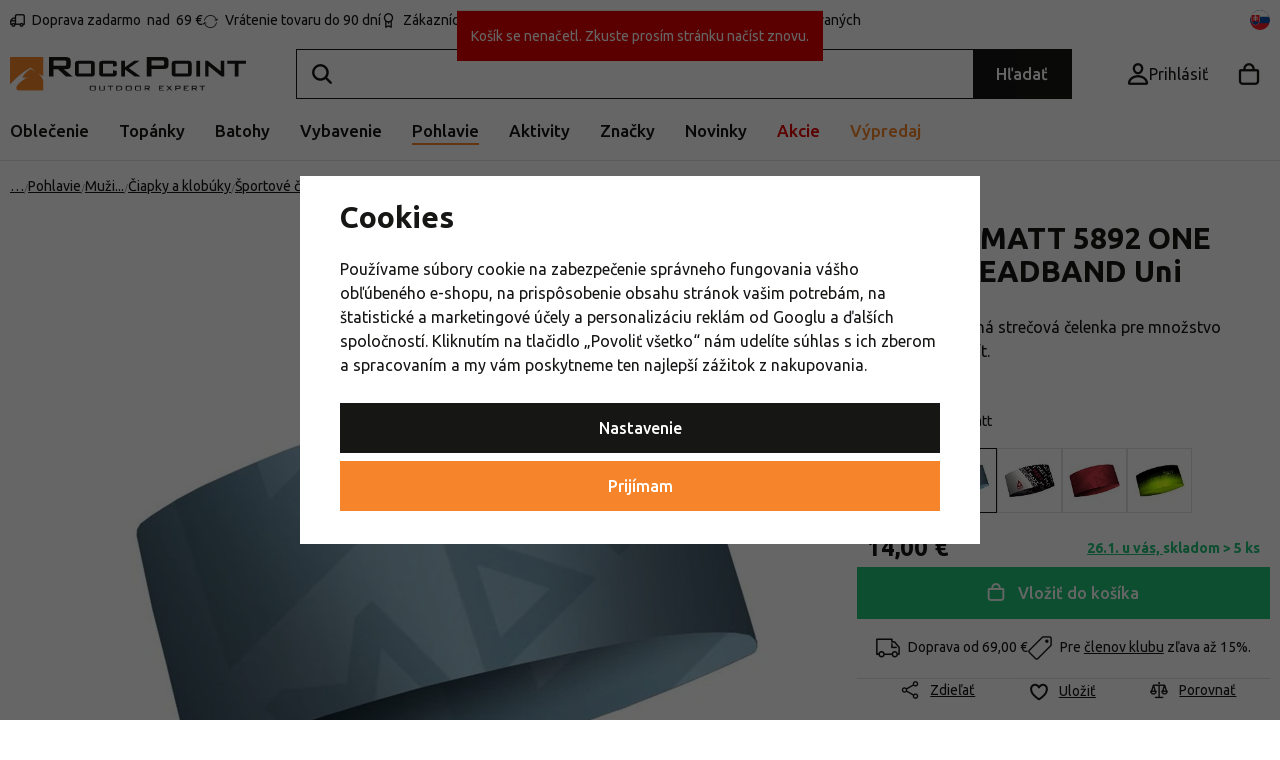

--- FILE ---
content_type: text/html; charset=UTF-8
request_url: https://www.rockpoint.sk/celenka-matt-5892-one-layer-headband-uni_z4386/
body_size: 40723
content:
<!DOCTYPE html>


                     
    
         
            
   
         
    
        
                                   
        
        

                                                

   
   
   

   
   
         
   

<html class="no-js lang-sk" lang="sk">
<head>
   <meta charset="utf-8">
   
      <meta name="author" content="Rockpoint.sk">
   

   <meta name="web_author" content="wpj.cz">

   
      <meta name="description" content="ONE LAYER HEADBAND značky MATT - čelenka vyrobená z látky s ochranným faktorom UPF +50. Mimoriadne pohodlná a veľmi dobre padnúca, pretože je štvorsmerne">
   

         <meta name="viewport" content="width=device-width, initial-scale=1">
   
   <meta property="og:title" content="Čelenka MATT 5892 ONE LAYER HEADBAND Uni - Rock Point">
      
         <meta property="og:image" content="https://data.rockpoint.cz/data/tmp/108/9/35349_108.jpg?1671286399_1">
   
   <meta property="og:url" content="https://www.rockpoint.sk/celenka-matt-5892-one-layer-headband-uni_z4386/">
   <meta property="og:type" content="website">

   
   

   
   
   <title>
      Čelenka MATT 5892 ONE LAYER HEADBAND Uni - Rock Point
         </title>


   
         <!--begin Convert Experiences code-->
      <script type="text/javascript">
                  var _conv_product_sku = "10009101MAT";
         var _conv_product_name = "Čelenka MATT 5892 ONE LAYER HEADBAND Uni";
         var _conv_product_price = "14.0000";
         var _conv_page_type = 'product';
               </script>
      <script type="text/javascript" src="//cdn-4.convertexperiments.com/js/10042140-10042635.js"></script>
      <!-- end Convert Experiences code -->
   
      
   <link rel="preconnect" href="https://fonts.googleapis.com">
   <link rel="preconnect" href="https://fonts.gstatic.com" crossorigin>
   <link href="https://fonts.googleapis.com/css2?family=Ubuntu:ital,wght@0,400;0,500;0,700;1,400&display=swap" rel="stylesheet">
   <link href="https://fonts.googleapis.com/css2?family=Ubuntu:ital,wght@0,400;0,500;0,700;1,400&display=swap" rel="preload" as="style" crossorigin>


      
         <link rel="stylesheet" href="https://data.rockpoint.cz/web/build/app.2d9e8074.css">
         
         
               
   <link rel="stylesheet" href="https://cdn.jsdelivr.net/npm/swiper@11/swiper-bundle.min.css"/>
   <script src="https://cdn.jsdelivr.net/npm/swiper@11/swiper-bundle.min.js"></script>

   <link rel="stylesheet" href="https://data.rockpoint.cz/web/build/product.92154591.css">

   
   
   
   
   

   
         <link rel="canonical" href="https://www.rockpoint.sk/celenka-matt-5892-one-layer-headband-uni_z4386/">
   

   
               <meta name="robots" content="index, follow">
         

   
         

   
   <link rel="shortcut icon" href="/templates/images/favicon.ico">
   
   
   <link rel="shortcut icon" href="https://data.rockpoint.cz/templates/images/favicon.ico">
   <link rel="apple-touch-icon" sizes="144x144" href="https://data.rockpoint.cz/templates/images/share/apple-touch-icon.png">
   <meta name="apple-mobile-web-app-capable" content="no">
   <meta name="mobile-web-app-capable" content="no">
   <link rel="icon" type="image/png" sizes="32x32" href="https://data.rockpoint.cz/templates/images/share/favicon-32x32.png">
   <link rel="icon" type="image/png" sizes="16x16" href="https://data.rockpoint.cz/templates/images/share/favicon-16x16.png">
   <link rel="manifest" href="/templates/images/share/site.webmanifest?v=1" crossorigin="use-credentials">

   <script>
      (function() {
         var isIosStandalone = window.navigator.standalone === true;
         var isAndroidStandalone = window.matchMedia('(display-mode: standalone)').matches;
         if (isIosStandalone || isAndroidStandalone) {
            var manifestTag = document.querySelector('link[rel="manifest"]');
            if (manifestTag) {
               manifestTag.parentNode.removeChild(manifestTag);
            }
            window.location.href = window.location.href.split('#')[0];
         }
      })();
   </script>

   <meta name="msapplication-TileColor" content="#da532c">
   <meta name="theme-color" content="#ffffff">
   
                  <link rel="alternate" hreflang="cs" href="https://www.rockpoint.cz/celenka-matt-5892-one-layer-headband-uni-petrol-matt_z4386/">
                                             <link rel="alternate" hreflang="pl" href="https://www.rockpoint.pl/opaska-matt-5892-one-layer-headband-uni_z4386/">
               <link rel="alternate" hreflang="ro" href="https://www.rockpoint.ro/bentita-matt-5892-one-layer-headband-uni-petrol-matt_z4386/">
               <link rel="alternate" hreflang="sk" href="https://www.rockpoint.sk/celenka-matt-5892-one-layer-headband-uni-petrol-matt_z4386/">
   <script src="/templates/images/share/site.webmanifest?v=1"></script>

   <link rel="search" href="/vyhladavanie/" type="text/html">

   <script src="https://data.rockpoint.cz/common/static/js/sentry-6.16.1.min.js"></script>

<script>
   Sentry.init({
      dsn: 'https://bdac53e35b1b4424b35eb8b76bcc2b1a@sentry.wpj.cz/9',
      allowUrls: [
         /www\.rockpoint\.sk\//
      ],
      denyUrls: [
         // Facebook flakiness
         /graph\.facebook\.com/i,
         // Facebook blocked
         /connect\.facebook\.net\/en_US\/all\.js/i,
         // Chrome extensions
         /extensions\//i,
         /^chrome:\/\//i,
         /kupshop\.local/i
      ],
      beforeSend(event) {
         if (!/FBA[NV]|PhantomJS|SznProhlizec/.test(window.navigator.userAgent)) {
            return event;
         }
      },
      ignoreErrors: [
         // facebook / ga + disabled cookies
         'fbq is not defined',
         'Can\'t find variable: fbq',
         '_gat is not defined',
         'AW is not defined',
         'Can\'t find variable: AW',
         'url.searchParams.get', // gtm koza
         // localstorage not working in incoginto mode in iOS
         'The quota has been exceeded',
         'QuotaExceededError',
         'Undefined variable: localStorage',
         'localStorage is null',
         'The operation is insecure',
         "Failed to read the 'localStorage'",
         "gtm_",
         "Can't find variable: glami",
      ]
   });

   Sentry.setTag("web", "prod_rockpoint_db");
   Sentry.setTag("wbpck", 1);
   Sentry.setTag("adm", 0);
   Sentry.setTag("tpl", "x");
   Sentry.setTag("sentry_v", "6.16.1");
</script>

   <script>
   window.wpj = window.wpj || {};
   wpj.onReady = wpj.onReady || [];
   wpj.jsShop = wpj.jsShop || {events:[]};

   window.dataLayer = window.dataLayer || [];
   function gtag() {
      window.dataLayer.push(arguments);
   }
   window.wpj.cookie_bar_send = true;

   wpj.getCookie = (sKey) => decodeURIComponent(
      document.cookie.replace(
         new RegExp(
            '(?:(?:^|.*;)\\s*' +
            encodeURIComponent(sKey).replace(/[\-\.\+\*]/g, '\\$&') +
            '\\s*\\=\\s*([^;]*).*$)|^.*$'
         ),
         '$1'
      )
   ) || null;

      var consents = wpj.getCookie('cookie-bar')?.split(',');

   if (!(consents instanceof Array)){
      consents = [];
   }

   consents_fields = {
      ad_storage: consents.includes('ad_storage') ? 'granted' : 'denied',
      ad_user_data: consents.includes('ad_storage') ? 'granted' : 'denied',
      ad_personalization: consents.includes('ad_storage') ? 'granted' : 'denied',
      personalization_storage: consents.includes('personalization_and_functionality_storage') ? 'granted' : 'denied',
      functionality_storage: 'granted',
      analytics_storage: consents.includes('analytics_storage') ? 'granted' : 'denied',
   };
   gtag('consent', 'default', consents_fields);

   gtag("set", "ads_data_redaction", true);

   dataLayer.push({
      'event': 'defaultConsent',
      'consents' : consents_fields,
      'version': 'v2'
   });
   </script>

<script>
   wpj.data = wpj.data || { };

      wpj.data.instagram = true;
   
   
   wpj.data.captcha = { sitekey: '0x4AAAAAAAEGsqx8gtD2edMg' };
   
   

   
</script>


   

         <meta name="google-site-verification" content="fSeu7kFlfBj0--_OqdPvMRmHppToaIC_TYWOIQEN92Y">
         <meta name="google-site-verification" content="Vg0pwuT-nnkzAnNEDKg2F9p7EGX8HQ9VPdue9TVJuEE">
         <meta name="google-site-verification" content="qRgZcjFTwDk3Dp12RgrAbXzTLP2AgEaXixRdiH9LEkQ">
   
         <meta name="facebook-domain-verification" content="91p9u7tyxhjgaaoonfsspexmh2loj3">
   
   
   
          

      

   

<script>page_data = {"page":{"language":"sk","title":"\u010celenka MATT 5892 ONE LAYER HEADBAND Uni - Rock Point","path":"\/celenka-matt-5892-one-layer-headband-uni_z4386\/","currency":"EUR","currencyRate":24.7,"breadCrumbs":[{"id":"","name":"Home"},{"id":2686,"name":"Pohlavie"},{"id":740,"name":"Mu\u017ei"},{"id":741,"name":"Oble\u010denie"},{"id":870,"name":"\u010ciapky a klob\u00faky"},{"id":883,"name":"\u0160portov\u00e9 \u010delenky"},{"id":"","name":"\u010celenka MATT 5892 ONE LAYER HEADBAND Uni"}],"environment":"live","type":"product"},"resetRefferer":false,"event":"pageView","products":[{"id":4386,"idProduct":4386,"EAN":8425377945792,"code":"10009101MAT","productCode":"10009101MAT","hasVariations":false,"variationsIds":[],"idVariation":null,"variationCode":null,"variationName":null,"soldOut":null,"idAll":[],"categoryMain":[{"id":2686,"name":"Pod\u013ea pohlavia"},{"id":740,"name":"Mu\u017ei"},{"id":741,"name":"P\u00e1nske outdoorov\u00e9 oble\u010denie"},{"id":870,"name":"P\u00e1nske \u010diapky a klob\u00faky"},{"id":883,"name":"P\u00e1nske \u0161portov\u00e9 \u010delenky"}],"categoryCurrent":[{"id":2686,"name":"Pohlavie"},{"id":740,"name":"Mu\u017ei"},{"id":741,"name":"Oble\u010denie"},{"id":870,"name":"\u010ciapky a klob\u00faky"},{"id":883,"name":"\u0160portov\u00e9 \u010delenky"},{"id":"","name":"\u010celenka MATT 5892 ONE LAYER HEADBAND Uni"}],"producer":"Matt","campaigns":[],"name":"\u010celenka MATT 5892 ONE LAYER HEADBAND Uni","vat":23,"price":14,"priceWithVat":14,"priceWithoutVat":11.38,"priceVat":2.62,"priceWithoutDiscount":14,"discount":0,"hasDiscount":false,"availability":"skladom","url":"https:\/\/www.rockpoint.sk\/celenka-matt-5892-one-layer-headband-uni_z4386\/","imageUrl":"https:\/\/data.rockpoint.cz\/data\/tmp\/0\/9\/35349_0.jpg?1671286399_1","position":1}],"once":false,"version":"v2"};page_data['page']['layout'] = window.innerWidth  > 991 ? 'web' : window.innerWidth > 543 ? 'tablet' : 'mobil';if (typeof userData === 'undefined') {var userData = wpj.getCookie('jsShopGtmUser');var userDataParsed = null;if(userData) {userDataParsed = JSON.parse(userData);wpj.onReady.push(function () {wpj.storage.cookies.removeItem('jsShopGtmUser');});} else {userData = localStorage.getItem('js-shop-gtm-user');if(userData) {userDataParsed = JSON.parse(userData).data;}}}if (userDataParsed) {page_data.user = userDataParsed;}dataLayer.push(page_data);</script><script src="https://data.rockpoint.cz/common/static/wpj/wpj.gtm.js?v2"></script><script>var urlParams = new URLSearchParams(window.location.search);var hash = location.href.split("#")[1] || urlParams.get('id_variation') || "";gtm_getDetailImpressions(hash, 'detailImpressions');</script><script>
              wpj.onReady.push(function () {
                 [ 'logout', 'registration', 'login', 'newsletter_subscribe'].forEach(function (type) {
                    let cookieValue = wpj.storage.cookies.getItem('gtm_'+type);

                    if (cookieValue === null) {
                       return;
                    }
                    wpj.storage.cookies.removeItem('gtm_'+type);

                    cookieValue = JSON.parse(cookieValue);

                    let valueData;
                    if (type === 'newsletter_subscribe') {
                       valueData = { ...cookieValue };
                       type = 'newsletterSubscribe';
                    } else if (cookieValue instanceof Array) {
                       valueData = { data: cookieValue };
                    } else {
                       valueData = { value: cookieValue };
                    }
                     window.dataLayer.push({
                        event: 'success' +  gtm_ucfirst(type),
                           ...valueData
                     });
                 });
              });
              function gtm_ucfirst(str) {
                   if (!str || typeof str !== 'string') return str;
                   return str.charAt(0).toUpperCase() + str.slice(1);
               }
           </script>      <!-- Google Tag Manager -->
   <script data-cookieconsent="ignore">(function(w,d,s,l,i) {w[l] = w[l] || [];w[l].push({'gtm.start': new Date().getTime(), event: 'gtm.js'});
         var f = d.getElementsByTagName(s)[0],j=d.createElement(s),dl=l != 'dataLayer' ? '&l=' + l : '';
         j.async = true;j.src='//www.googletagmanager.com/gtm.js?id=' + i + dl;f.parentNode.insertBefore(j, f);
      })(window, document, 'script', 'dataLayer', 'GTM-NGZMCCN');</script>
   <!-- End Google Tag Manager -->
</head>
<body 
   class="unlogged"
>



<!-- Google Tag Manager -->
   <noscript>
       <iframe src="//www.googletagmanager.com/ns.html?id=GTM-NGZMCCN" height="0" width="0" style="display:none;visibility:hidden"></iframe>
   </noscript>
<!-- End Google Tag Manager -->


   
      <div class="header-search-outer">
   <div class="header-search-inner" data-search-form>
      <div class="resp-search-header">
         <p class="h5">Vyhľadávanie</p>
         <button class="search-toggle" data-toggle="search" aria-label="Hľadať"><i class="fc icons_close"></i></button>
      </div>
      <form method="get" action="/vyhladavanie/">
         <input type="text" name="search" value="" maxlength="100" class="form-control autocomplete-control"
                placeholder="Hľadajte značku, vybavenie alebo aktivitu" autocomplete="off" data-search-input data-search-input-resp>
         <button name="submit" type="submit" value="Hľadať"
                 class="hidden"></button>
         <button class="search-clear" data-search-clear aria-label="Vymazat hledání"><i class="fc icons_close"></i></button>
      </form>

      <script id="productSearch" type="text/x-dot-template">
      <div class="autocomplete-inner">
      
      {{? it.items.Produkty || it.items.Kategorie || it.items.Vyrobci || it.items.Clanky || it.items.Stranky }}


      <div class="autocomplete-products">
         {{? it.items.Kategorie }}
         <div class="autocomplete-categories">
            
            <p class="title-default">Kategórie</p>
            
            <ul>
               {{~it.items.Kategorie.items :item :index}}
               <li data-autocomplete-item="section">
                  <a href="/presmerovat/?type=category&id={{=item.id}}">{{=item.name}}</a>
               </li>
               {{~}}
            </ul>
         </div>
         {{?}}

         {{? it.items.Vyrobci }}
         <div class="autocomplete-categories">
            <p class="title-default">Značky</p>
            <ul>
               {{~it.items.Vyrobci.items :item :index}}
               <li data-autocomplete-item="section">
                  <a href="/presmerovat/?type=producer&id={{=item.id}}">{{=item.label}}</a>
               </li>
               {{~}}
            </ul>
         </div>
         {{?}}

         {{? it.items.Produkty }}
         <div class="autocomplete-products-inner">
            
            <p class="title-default">Tovary</p>
            
            <ul>
               {{~it.items.Produkty.items :item :index}}
                  {{? index < 4 }}
                  <li data-autocomplete-item="product">
                     <a href="/presmerovat/?type=product&id={{=item.id}}">
                        {{? item.image }}
                        <img src="{{=item.image}}" alt="{{=item.label}}">
                        {{??}}
                        <img src="/templates/images/no-img.jpg" alt="{{=item.label}}">
                        {{?}}
                        {{? item.productDiscount && item.productDiscount.discount }}
                        <span class="flag flag-discount">-{{=Math.round(item.productDiscount.discount)}}%</span>
                        {{??}}
                           {{? item.discount }}
                           <span class="flag flag-discount">-{{=Math.round(item.discount)}}%</span>
                           {{?}}
                        {{?}}
                        <div class="title-wrapper">
                           <span class="title">{{=item.label}}</span>
                           {{? item.price }}
                           <span class="price">{{=item.price}}</span>
                           {{?}}
                        </div>
                     </a>
                  </li>
                  {{?}}
               {{~}}
            </ul>
         </div>
         {{?}}

         
         <div class="ac-showall" data-autocomplete-item="show-all">
            <a href="" class="btn btn-primary btn-block">Všetky výsledky</a>
         </div>
         
      </div>
      <div class="autocomplete-side">
         {{? it.items.Clanky }}
         <div class="autocomplete-categories">
            <p class="title-default">Blog</p>
            <ul>
               {{~it.items.Clanky.items :item :index}}
               {{? index < 3 }}
               <li data-autocomplete-item="section">
                  <a href="/presmerovat/?type=article&id={{=item.id}}">
                     {{? item.photo }}
                     <img src="{{=item.photo}}" alt="{{=item.label}}" width="176" height="122" class="img-responsive">
                     {{?}}
                     {{=item.label}}
                  </a>
               </li>
               {{?}}
               {{~}}
            </ul>
         </div>
         {{?}}
         {{? it.items.Stranky }}
         <div class="autocomplete-pages">
            <p class="title-default">Ostatné</p>
            <ul>
               {{~it.items.Stranky.items :item :index}}
               <li data-autocomplete-item="section">
                  <a href="{{=item.url}}">
                     {{=item.label}}
                  </a>
               </li>
               {{~}}
            </ul>
         </div>
         {{?}}
      </div>
      
      <div class="ac-showall ac-showall-resp" data-autocomplete-item="show-all">
         <a href="" class="btn btn-primary btn-block">Všetky výsledky</a>
      </div>
      
      {{??}}
      <div class="autocomplete-noresult">
         <p>
            
            Žiadny výsledok
            
         </p>
      </div>
      {{?}}
      
   </div>
</script>



      <script>
      
      
      var lb = '';
      var lb_enabled = 'N';
      if (lb_enabled == 'A') {
         lb_enabled = 'N';
      }
      lb_enabled = (lb_enabled == 'Y');
      wpj.onReady.push(function() {
         if (!lb_enabled || wpj.storage.cookies.getItem('convert_lb_disable')) { // AB test
            $('[data-search-input]').productSearch({
               preload: "/_shop/search-preload/"
            });
         } else {
            $('[data-search-input]').productSearchLuigi({
               trackerId: lb,
               preload: "/_shop/search-preload-luigisbox/",
                           });
         }
      });
            
   </script>



   </div>
</div>





   <div class="header-top">
      <div class="container">
         <div class="header-badges">
            <div class="wpj-b-row" style="--lc: 25;"><div class="wpj-b-col align-self-start" data-blocek-col="true" style="--cw: 5;"><div class="w-media align-items-start"><a href="/doprava-a-platba/" class="w-badge-link"></a><div class="w-media-img"><span class="fc icons_delivery"></span></div><div class="w-media-body"><div class="w-text"><p><a data-type="internal" href="/doprava-a-platba/">Doprava zadarmo &nbsp;<mark class="w-highlight">nad &nbsp;</mark>69 €</a></p> </div></div></div></div><div class="wpj-b-col align-self-start" data-blocek-col="true" style="--cw: 5;"><div class="w-media align-items-center"><a href="/registracia/" class="w-badge-link"></a><div class="w-media-img"><span class="fc icons_pointer"></span></div><div class="w-media-body"><div class="w-text"><p>38 prodejen v ČR</p> </div></div></div></div><div class="wpj-b-col align-self-start" data-blocek-col="true" style="--cw: 5;"><div class="w-media align-items-center"><a href="/vratenie-tovaru/" class="w-badge-link"></a><div class="w-media-img"><span class="fc icons_rotate"></span></div><div class="w-media-body"><div class="w-text"><p><a href="/vratenie-tovaru/" data-type="internal">Vrátenie tovaru do 90 dní</a></p> </div></div></div></div><div class="wpj-b-col align-self-start" data-blocek-col="true" style="--cw: 5;"><div class="w-media align-items-center"><a href="/registracia/" class="w-badge-link"></a><div class="w-media-img"><span class="fc icons_medal"></span></div><div class="w-media-body"><div class="w-text"><p>Zákaznícky klub so zľavou až 15 %</p> </div></div></div></div><div class="wpj-b-col align-self-start" data-blocek-col="true" style="--cw: 5;"><div class="w-media align-items-center"><a href="/registracia/" class="w-badge-link"></a><div class="w-media-img"><span class="fc icons_check-list"></span></div><div class="w-media-body"><div class="w-text"><p><a data-type="internal" href="/registracia/">Vrátenie zdarma pre registrovaných</a></p> </div></div></div></div></div>
         </div>

         <div>
            
<div class="">
    
   <ul class="">
                 <li class=" item-50">
             <a href="/blog/" >
                 Blog
             </a>
                        </li>
                 <li class=" item-32">
             <a href="/kontakt/" >
                 Kontakt
             </a>
                        </li>
                 <li class=" item-102">
             <a href="/o-nas/" >
                 O nás
             </a>
                        </li>
          </ul>

</div>

         </div>
         <div class="language-switcher-toggle">
            <a href="#" data-focus-opener="language-switcher">
               <img src="/common/static/images/flags/sk.svg" alt="sk" width="17" height="17"
                          class="img-responsive" loading="lazy">
            </a>
         </div>
      </div>
   </div>

   <div class="header-sticky-helper"></div>
<header class="header">
   <div class="header-main">
      <div class="container">
         <div class="logo">
            <a href="/" title="Rock Point - Outdoor Expert" aria-label="Přejít na hlavní stránku">
               <img src="https://data.rockpoint.cz/templates/images/logo.svg" alt="" width="236" height="33" class="img-responsive">
            </a>
         </div>

         <div class="header-search-inline">
   <form method="get" action="/vyhladavanie/">
      <input type="text" name="search" value="" maxlength="100" class="form-control autocomplete-control" autocomplete="off" data-search-input>
      <button name="submit" type="submit" value="Hľadať"
              class="btn btn-search btn-primary">Hľadať</button>
   </form>
   <a href="/vyhladavanie/" data-toggle="search" class="resp-search-toggle"></a>
</div>

         <div class="header-icons">
            
            <div class="header-login header-icon" id="js-shop-user">
               <a href="/prihlasenie/" class="cart-signin" aria-label="Prihlásiť sa">
                  <span class="fc icons_user"></span>
               </a>
            </div>

            <div class="header-cart header-icon" id="js-shop-cart-info">
   <a href="/kosik/" class='empty'>
      <span class='fc icons_cart'></span>
      <span class='price'></span>
   </a>
</div>

<div id="js-shop-cart">
</div>

            <div class="header-burger header-icon">
               <button type="button" onclick="window.wpj.mobilemenu.open()">
                  <span class="fc icons_burger"></span>
                  <strong class="header-icon-text">Ponuka</strong>
               </button>
            </div>

            <div class="header-icon header-sticky-burger">
               <a href="#" data-toggle="sticky-section" rel="noopener noreferrer">
                  <span class="fc icons_burger"></span>
                  <strong class="header-icon-text">Ponuka</strong>
               </a>
            </div>
         </div>
      </div>
   </div>

   <div class="header-sections">
      <div class="container">
         <div>
             <ul class="level-0" data-sections="header"><li class="nav-item has-submenu" data-navitem="22" data-level="0"><a href="/oblecenie/" class="nav-link">Oblečenie</a><div class="submenu"><div class="submenu-inner"><div><ul class="level-1"><li class="nav-item has-submenu" data-navitem="23"><a href="/bundy-vesty/" class="nav-link"><div class="img"><img data-src="https://data.rockpoint.cz/data/tmp/10/3/23_10.jpg?1767948524_1" alt="Bundy, kabáty a vesty" class="img-responsive" width="53" height="53"></div></a><div><a href="/bundy-vesty/" class="submenu-title">Bundy, kabáty a vesty</a><br><ul class="level-2"><li class="nav-item " data-navitem="2636"><a href="/bundy/" class="nav-link"><span>Bundy</span></a><div></div></li><li class="nav-item " data-navitem="112"><a href="/zimne-kabaty/" class="nav-link"><span>Kabáty</span></a><div></div></li><li class="nav-item " data-navitem="113"><a href="/vesty/" class="nav-link"><span>Vesty</span></a><div></div></li><li class="nav-item " data-navitem="115"><a href="/kombinezy/" class="nav-link"><span>Kombinézy</span></a><div></div></li></ul></div></li><li class="nav-item has-submenu" data-navitem="25"><a href="/nohavice-kratasy/" class="nav-link"><div class="img"><img data-src="https://data.rockpoint.cz/data/tmp/10/5/25_10.jpg?1767961085_1" alt="Nohavice a kraťasy" class="img-responsive" width="53" height="53"></div></a><div><a href="/nohavice-kratasy/" class="submenu-title">Nohavice a kraťasy</a><br><ul class="level-2"><li class="nav-item " data-navitem="24"><a href="/nohavice-leginy/" class="nav-link"><span>Nohavice a legíny</span></a><div></div></li><li class="nav-item " data-navitem="1953"><a href="/trojstvrtove-nohavice/" class="nav-link"><span>3/4 nohavice</span></a><div></div></li><li class="nav-item " data-navitem="120"><a href="/kratasy/" class="nav-link"><span>Kraťasy</span></a><div></div></li></ul></div></li><li class="nav-item has-submenu" data-navitem="26"><a href="/mikiny-a-svetre/" class="nav-link"><div class="img"><img data-src="https://data.rockpoint.cz/data/tmp/10/6/26_10.jpg?1767957606_1" alt="Mikiny a svetre" class="img-responsive" width="53" height="53"></div></a><div><a href="/mikiny-a-svetre/" class="submenu-title">Mikiny a svetre</a><br><ul class="level-2"><li class="nav-item " data-navitem="2853"><a href="/mikiny/" class="nav-link"><span>Mikiny</span></a><div></div></li><li class="nav-item " data-navitem="125"><a href="/svetre/" class="nav-link"><span>Svetre</span></a><div></div></li><li class="nav-item " data-navitem="2854"><a href="/rolaky/" class="nav-link"><span>Roláky</span></a><div></div></li></ul></div></li><li class="nav-item has-submenu" data-navitem="27"><a href="/tricka-kosele/" class="nav-link"><div class="img"><img data-src="https://data.rockpoint.cz/data/tmp/10/7/27_10.jpg?1768383243_1" alt="Tričká a košele" class="img-responsive" width="53" height="53"></div></a><div><a href="/tricka-kosele/" class="submenu-title">Tričká a košele</a><br><ul class="level-2"><li class="nav-item " data-navitem="128"><a href="/tricka/" class="nav-link"><span>Tričká</span></a><div></div></li><li class="nav-item " data-navitem="127"><a href="/tielka/" class="nav-link"><span>Tielka a topy</span></a><div></div></li><li class="nav-item " data-navitem="126"><a href="/kosele/" class="nav-link"><span>Košele</span></a><div></div></li><li class="nav-item " data-navitem="131"><a href="/polo-tricka/" class="nav-link"><span>Polo trička</span></a><div></div></li></ul></div></li><li class="nav-item has-submenu" data-navitem="34"><a href="/sukne-saty/" class="nav-link"><div class="img"><img data-src="https://data.rockpoint.cz/data/tmp/10/4/34_10.jpg?1768488036_1" alt="Sukne a šaty" class="img-responsive" width="53" height="53"></div></a><div><a href="/sukne-saty/" class="submenu-title">Sukne a šaty</a><br><ul class="level-2"><li class="nav-item " data-navitem="134"><a href="/zateplene-sukne/" class="nav-link"><span>Zateplené sukne</span></a><div></div></li><li class="nav-item " data-navitem="132"><a href="/saty/" class="nav-link"><span>Šaty</span></a><div></div></li><li class="nav-item " data-navitem="133"><a href="/sukne/" class="nav-link"><span>Sukne</span></a><div></div></li></ul></div></li><li class="nav-item has-submenu" data-navitem="135"><a href="/funkcna-bielizen/" class="nav-link"><div class="img"><img data-src="https://data.rockpoint.cz/data/tmp/10/5/135_10.jpg?1767959930_1" alt="Funkčná bielizeň" class="img-responsive" width="53" height="53"></div></a><div><a href="/funkcna-bielizen/" class="submenu-title">Funkčná bielizeň</a><br><ul class="level-2"><li class="nav-item " data-navitem="142"><a href="/funkcne-tricka/" class="nav-link"><span>Tričká</span></a><div></div></li><li class="nav-item " data-navitem="140"><a href="/funkcne-tricka-a-scampola/" class="nav-link"><span>Funkčné tielka a scampola</span></a><div></div></li><li class="nav-item " data-navitem="1845"><a href="/funkcne-boxerky/" class="nav-link"><span>Funkčné boxerky</span></a><div></div></li><li class="nav-item " data-navitem="138"><a href="/funkcne-nohavicky/" class="nav-link"><span>Nohavičky</span></a><div></div></li><li class="nav-item " data-navitem="146"><a href="/funkcne-sportove-podprsenky/" class="nav-link"><span>Podprsenky</span></a><div></div></li><li class="nav-item " data-navitem="136"><a href="/funkcne-trojstvrtove-nohavice/" class="nav-link"><span>3/4 nohavice</span></a><div></div></li><li class="nav-item " data-navitem="139"><a href="/funkcne-nohavice/" class="nav-link"><span>Nohavice</span></a><div></div></li><li class="nav-item " data-navitem="848"><a href="/funkcne-mikiny-rolaky/" class="nav-link"><span>Funkčné mikiny a roláky</span></a><div></div></li><li class="nav-item " data-navitem="145"><a href="/sety-funkcnej-bielizne/" class="nav-link"><span>Sety funkčnej bielizne</span></a><div></div></li></ul></div></li><li class="nav-item has-submenu" data-navitem="156"><a href="/ciapky-celenky/" class="nav-link"><div class="img"><img data-src="https://data.rockpoint.cz/data/tmp/10/6/156_10.jpg?1765971981_1" alt="Čiapky a čelenky" class="img-responsive" width="53" height="53"></div></a><div><a href="/ciapky-celenky/" class="submenu-title">Čiapky a čelenky</a><br><ul class="level-2"><li class="nav-item " data-navitem="2885"><a href="/ciapky/" class="nav-link"><span>Čiapky</span></a><div></div></li><li class="nav-item " data-navitem="169"><a href="/celenky/" class="nav-link"><span>Čelenky</span></a><div></div></li><li class="nav-item " data-navitem="160"><a href="/multifunkcne-satky/" class="nav-link"><span>Šatky a nákrčníky</span></a><div></div></li><li class="nav-item " data-navitem="2887"><a href="/siltovky-silty/" class="nav-link"><span>Šiltovky</span></a><div></div></li><li class="nav-item " data-navitem="165"><a href="/kukly-masky/" class="nav-link"><span>Kukly a masky</span></a><div></div></li><li class="nav-item " data-navitem="157"><a href="/klobuky/" class="nav-link"><span>Klobúky</span></a><div></div></li></ul></div></li><li class="nav-item has-submenu" data-navitem="147"><a href="/ponozky-podkolienky/" class="nav-link"><div class="img"><img data-src="https://data.rockpoint.cz/data/tmp/10/7/147_10.jpg?1767017928_1" alt="Ponožky a podkolienky" class="img-responsive" width="53" height="53"></div></a><div><a href="/ponozky-podkolienky/" class="submenu-title">Ponožky a podkolienky</a><br><ul class="level-2"><li class="nav-item " data-navitem="2822"><a href="/ponozky/" class="nav-link"><span>Ponožky</span></a><div></div></li><li class="nav-item " data-navitem="151"><a href="/podkolienky/" class="nav-link"><span>Podkolienky</span></a><div></div></li><li class="nav-item " data-navitem="153"><a href="/ponozkotopanky/" class="nav-link"><span>Ponožkotopánky</span></a><div></div></li><li class="nav-item " data-navitem="155"><a href="/sady-ponoziek/" class="nav-link"><span>Sady ponožiek</span></a><div></div></li></ul></div></li><li class="nav-item has-submenu" data-navitem="211"><a href="/rukavice/" class="nav-link"><div class="img"><img data-src="https://data.rockpoint.cz/data/tmp/10/1/211_10.jpg?1766136997_1" alt="Rukavice" class="img-responsive" width="53" height="53"></div></a><div><a href="/rukavice/" class="submenu-title">Rukavice</a><br><ul class="level-2"><li class="nav-item " data-navitem="212"><a href="/prstove-rukavice/" class="nav-link"><span>Prstové</span></a><div></div></li><li class="nav-item " data-navitem="213"><a href="/palciaky/" class="nav-link"><span>Palčiaky</span></a><div></div></li><li class="nav-item " data-navitem="221"><a href="/rukavice-dotykovy-displej/" class="nav-link"><span>Na dotykový displej</span></a><div></div></li><li class="nav-item " data-navitem="2811"><a href="/rukavice-aktivity/" class="nav-link"><span>Podľa aktivity</span></a><div></div></li></ul></div></li><li class="nav-item has-submenu" data-navitem="35"><a href="/doplnky-k-obleceniu/" class="nav-link"><div class="img"><img data-src="https://data.rockpoint.cz/data/tmp/10/5/35_10.jpg?1762433177_1" alt="Doplnky k oblečeniu" class="img-responsive" width="53" height="53"></div></a><div><a href="/doplnky-k-obleceniu/" class="submenu-title">Doplnky</a><br><ul class="level-2"><li class="nav-item " data-navitem="172"><a href="/prsiplaste/" class="nav-link"><span>Pršiplášte</span></a><div></div></li><li class="nav-item " data-navitem="173"><a href="/dazdniky/" class="nav-link"><span>Dáždniky</span></a><div></div></li><li class="nav-item " data-navitem="170"><a href="/opasky/" class="nav-link"><span>Opasky</span></a><div></div></li><li class="nav-item " data-navitem="174"><a href="/navleky/" class="nav-link"><span>Návleky na topánky a nohy</span></a><div></div></li><li class="nav-item " data-navitem="176"><a href="/plavky/" class="nav-link"><span>Plavky</span></a><div></div></li><li class="nav-item " data-navitem="175"><a href="/ostatne-doplnky-k-obleceniu/" class="nav-link"><span>Ostatné doplnky k oblečeniu</span></a><div></div></li></ul></div></li><li class="nav-item has-submenu" data-navitem="207"><a href="/udrzba-oblecenia/" class="nav-link"><div class="img"><img data-src="https://data.rockpoint.cz/data/tmp/10/7/207_10.jpg?1733741123_1" alt="Údržba oblečenia" class="img-responsive" width="53" height="53"></div></a><div><a href="/udrzba-oblecenia/" class="submenu-title">Údržba oblečenia</a><br><ul class="level-2"><li class="nav-item " data-navitem="208"><a href="/impregnacia-na-oblecenie/" class="nav-link"><span>Impregnácia</span></a><div></div></li><li class="nav-item " data-navitem="209"><a href="/pracie-prostriedky-na-oblecenie/" class="nav-link"><span>Pracie prostriedky</span></a><div></div></li><li class="nav-item " data-navitem="210"><a href="/zaplaty-a-lepidla-na-oblecenie/" class="nav-link"><span>Záplaty a lepidlá</span></a><div></div></li></ul></div></li></ul><div class="submenu-brands"><div class="producers-wrapper"><div class="producers"><div class="producer-item"><a href="/keen_v67/" title="Keen"><img src="https://data.rockpoint.cz/data/tmp/7/7/67_7.jpg?1754377407_1" loading="lazy" alt="Keen" class="img-responsive"></a></div><div class="producer-item"><a href="/hannah_v21/" title="Hannah"><img src="https://data.rockpoint.cz/data/tmp/7/1/21_7.jpg?1737103253_1" loading="lazy" alt="Hannah" class="img-responsive"></a></div><div class="producer-item"><a href="/rafiki_v46/" title="Rafiki"><img src="https://data.rockpoint.cz/data/tmp/7/6/46_7.jpg?1737103250_1" loading="lazy" alt="Rafiki" class="img-responsive"></a></div><div class="producer-item"><a href="/garmont_v83/" title="Garmont"><img src="https://data.rockpoint.cz/data/tmp/7/3/83_7.jpg?1751979574_1" loading="lazy" alt="Garmont" class="img-responsive"></a></div><div class="producer-item"><a href="/osprey_v23/" title="Osprey"><img src="https://data.rockpoint.cz/data/tmp/7/3/23_7.jpg?1754946816_1" loading="lazy" alt="Osprey" class="img-responsive"></a></div><div class="producer-item"><a href="/patagonia_v56/" title="Patagonia"><img src="https://data.rockpoint.cz/data/tmp/7/6/56_7.jpg?1753768728_1" loading="lazy" alt="Patagonia" class="img-responsive"></a></div><div class="producer-item"><a href="/hoka_v86/" title="Hoka"><img src="https://data.rockpoint.cz/data/tmp/7/6/86_7.jpg?1753709927_1" loading="lazy" alt="Hoka" class="img-responsive"></a></div><div class="producer-item"><a href="/dynafit_v33/" title="Dynafit"><img src="https://data.rockpoint.cz/data/tmp/7/3/33_7.jpg?1753769411_1" loading="lazy" alt="Dynafit" class="img-responsive"></a></div><div class="producer-item"><a href="/salewa_v36/" title="Salewa"><img src="https://data.rockpoint.cz/data/tmp/7/6/36_7.jpg?1753781872_1" loading="lazy" alt="Salewa" class="img-responsive"></a></div></div></div></div></div><div class="submenu-categories-content"><div class="w-text"><p><strong>Obľúbené kategórie</strong><br><a href="/damske-outdoorove-oblecenie/">Dámske oblečenie</a><br><a href="/panske-outdoorove-oblecenie/">Pánske oblečenie</a><br><a href="/detske-outdoorove-oblecenie/">Detské oblečenie</a></p><p><a data-type="internal" href="/zimne-bundy/" title="Zimné bundy">Zimné bundy</a><br><a data-type="internal" href="/zimne-nohavice/" title="Zimné bundy">Zimné nohavice</a></p><p><strong>Oblečenie na aktivitu</strong></p><p><a data-type="internal" href="/oblecenie-behanie/">Bežecké oblečenie</a><br><a href="/lezecke-oblecenie/">Lezecké oblečenie</a><br><a href="/lyziarske-oblecenie/">Lyžiarske oblečenie</a></p><p><strong>Rady a tipy</strong><br><a data-type="internal" href="/clanok/2802/spravne-vrstvenie-outdoor-oblecenie/">Ako vrstviť oblečenie?</a><br><a data-type="internal" href="/clanok/211/funkcna-bielizen-je-zaklad-nepodcenujte-jej-vyber/">Ako vybrať funkčnú bielizeň?</a></p></div></div></div></div></li><li class="nav-item has-submenu" data-navitem="28" data-level="0"><a href="/obuv/" class="nav-link">Topánky</a><div class="submenu"><div class="submenu-inner"><div><ul class="level-1"><li class="nav-item has-submenu" data-navitem="29"><a href="/trekove-topanky/" class="nav-link"><div class="img"><img data-src="https://data.rockpoint.cz/data/tmp/10/9/29_10.jpg?1765877522_1" alt="Trekové topánky a expedičná obuv" class="img-responsive" width="53" height="53"></div></a><div><a href="/trekove-topanky/" class="submenu-title">Treková a expedičná obuv</a><br><ul class="level-2"><li class="nav-item " data-navitem="230"><a href="/turisticke-topanky/" class="nav-link"><span>Turistické topánky</span></a><div></div></li><li class="nav-item " data-navitem="234"><a href="/vht-topanky/" class="nav-link"><span>Topánky na hory VHT</span></a><div></div></li><li class="nav-item " data-navitem="235"><a href="/topanky-na-via-ferraty/" class="nav-link"><span>Topánky na ferraty</span></a><div></div></li><li class="nav-item " data-navitem="233"><a href="/zimne-trekove-topanky/" class="nav-link"><span>Zimné trekové topánky</span></a><div></div></li></ul></div></li><li class="nav-item has-submenu" data-navitem="37"><a href="/mestske-topanky/" class="nav-link"><div class="img"><img data-src="https://data.rockpoint.cz/data/tmp/10/7/37_10.jpg?1764667781_1" alt="Mestská a voľnočasová obuv" class="img-responsive" width="53" height="53"></div></a><div><a href="/mestske-topanky/" class="submenu-title">Mestská obuv</a><br><ul class="level-2"><li class="nav-item " data-navitem="242"><a href="/zimna-volnocasova-obuv/" class="nav-link"><span>Zimná obuv</span></a><div></div></li><li class="nav-item " data-navitem="239"><a href="/celorocna-volnocasova-obuv/" class="nav-link"><span>Celoročné topánky</span></a><div></div></li><li class="nav-item " data-navitem="241"><a href="/cizmy/" class="nav-link"><span>Čižmy</span></a><div></div></li><li class="nav-item " data-navitem="238"><a href="/snehule/" class="nav-link"><span>Snehule</span></a><div></div></li><li class="nav-item " data-navitem="240"><a href="/letna-volnocasova-obuv/" class="nav-link"><span>Letné topánky</span></a><div></div></li></ul></div></li><li class="nav-item has-submenu" data-navitem="38"><a href="/bezecka-obuv/" class="nav-link"><div class="img"><img data-src="https://data.rockpoint.cz/data/tmp/10/8/38_10.jpg?1767959434_1" alt="Bežecké topánky" class="img-responsive" width="53" height="53"></div></a><div><a href="/bezecka-obuv/" class="submenu-title">Bežecké topánky</a><br><ul class="level-2"><li class="nav-item " data-navitem="222"><a href="/cestne-topanky/" class="nav-link"><span>Cestné</span></a><div></div></li><li class="nav-item " data-navitem="223"><a href="/trailove-topanky/" class="nav-link"><span>Trailové topánky</span></a><div></div></li><li class="nav-item " data-navitem="224"><a href="/regeneracna-obuv/" class="nav-link"><span>Regeneračná</span></a><div></div></li><li class="nav-item " data-navitem="2047"><a href="/damska-bezecka-obuv/" class="nav-link"><span>Dámske</span></a><div></div></li><li class="nav-item " data-navitem="2046"><a href="/panska-bezecka-obuv/" class="nav-link"><span>Pánske</span></a><div></div></li><li class="nav-item " data-navitem="2048"><a href="/detska-bezecka-obuv/" class="nav-link"><span>Detské</span></a><div></div></li><li class="nav-item " data-navitem="2041"><a href="/bezecka-obuv/f/hoka/" class="nav-link"><span>Hoka</span></a><div></div></li><li class="nav-item " data-navitem="2043"><a href="/bezecka-obuv/f/dynafit/" class="nav-link"><span>Dynafit</span></a><div></div></li><li class="nav-item " data-navitem="2044"><a href="/bezecka-obuv/f/altra/" class="nav-link"><span>Altra</span></a><div></div></li><li class="nav-item " data-navitem="2042"><a href="/bezecka-obuv/f/on/" class="nav-link"><span>On</span></a><div></div></li></ul></div></li><li class="nav-item has-submenu" data-navitem="36"><a href="/sandale-a-slapky/" class="nav-link"><div class="img"><img data-src="https://data.rockpoint.cz/data/tmp/10/6/36_10.jpg?1730970062_1" alt="Sandále a šľapky" class="img-responsive" width="53" height="53"></div></a><div><a href="/sandale-a-slapky/" class="submenu-title">Sandále a šľapky</a><br><ul class="level-2"><li class="nav-item " data-navitem="226"><a href="/sandale/" class="nav-link"><span>Sandále</span></a><div></div></li><li class="nav-item " data-navitem="225"><a href="/slapky/" class="nav-link"><span>Šľapky</span></a><div></div></li><li class="nav-item " data-navitem="229"><a href="/zabky/" class="nav-link"><span>Žabky</span></a><div></div></li></ul></div></li><li class="nav-item has-submenu" data-navitem="39"><a href="/zimna-obuv/" class="nav-link"><div class="img"><img data-src="https://data.rockpoint.cz/data/tmp/10/9/39_10.jpg?1768384054_1" alt="Zateplená zimná obuv" class="img-responsive" width="53" height="53"></div></a><div><a href="/zimna-obuv/" class="submenu-title">Zimná obuv</a><br><ul class="level-2"><li class="nav-item " data-navitem="732"><a href="/zimna-obuv-nizka/" class="nav-link"><span>Nízke topánky</span></a><div></div></li><li class="nav-item " data-navitem="2226"><a href="/zimna-obuv-stredne-vysoka/" class="nav-link"><span>Stredne vysoké topánky</span></a><div></div></li><li class="nav-item " data-navitem="237"><a href="/zimna-obuv-vysoka/" class="nav-link"><span>Vysoké topánky</span></a><div></div></li></ul></div></li><li class="nav-item has-submenu" data-navitem="2790"><a href="/topanky-lyze/" class="nav-link"><div class="img"><img data-src="https://data.rockpoint.cz/data/tmp/10/0/2790_10.jpg?1767615917_1" alt="Topánky na lyže" class="img-responsive" width="53" height="53"></div></a><div><a href="/topanky-lyze/" class="submenu-title">Topánky na lyže</a><br><ul class="level-2"><li class="nav-item " data-navitem="500"><a href="/skialpove-topanky/" class="nav-link"><span>Skialp topánky</span></a><div></div></li><li class="nav-item " data-navitem="485"><a href="/lyziarske-topanky/" class="nav-link"><span>Lyžiarky</span></a><div></div></li><li class="nav-item " data-navitem="459"><a href="/topanky-bezky/" class="nav-link"><span>Topánky na bežky</span></a><div></div></li></ul></div></li><li class="nav-item has-submenu" data-navitem="40"><a href="/lezecky/" class="nav-link"><div class="img"><img data-src="https://data.rockpoint.cz/data/tmp/10/0/40_10.jpg?1768898768_1" alt="Lezečky" class="img-responsive" width="53" height="53"></div></a><div><a href="/lezecky/" class="submenu-title">Lezečky</a><br><ul class="level-2"><li class="nav-item " data-navitem="544"><a href="/panske-lezecky/" class="nav-link"><span>Pánske lezečky</span></a><div></div></li><li class="nav-item " data-navitem="542"><a href="/damske-lezecky/" class="nav-link"><span>Dámske lezečky</span></a><div></div></li><li class="nav-item " data-navitem="543"><a href="/detske-lezecky" class="nav-link"><span>Detské lezečky</span></a><div></div></li></ul></div></li><li class="nav-item " data-navitem="41"><a href="/tretry-bicykel/" class="nav-link"><div class="img"><img data-src="https://data.rockpoint.cz/data/tmp/10/1/41_10.jpg?1764152314_1" alt="Tretry na bicykel" class="img-responsive" width="53" height="53"></div></a><div><a href="/tretry-bicykel/" class="submenu-title">Tretry na bicykel</a><br></div></li><li class="nav-item has-submenu" data-navitem="42"><a href="/doplnky-k-obuvi/" class="nav-link"><div class="img"><img data-src="https://data.rockpoint.cz/data/tmp/10/2/42_10.jpg?1730970521_1" alt="Doplnky k obuvi" class="img-responsive" width="53" height="53"></div></a><div><a href="/doplnky-k-obuvi/" class="submenu-title">Doplnky</a><br><ul class="level-2"><li class="nav-item " data-navitem="248"><a href="/udrzba-topanok/" class="nav-link"><span>Údržba topánok</span></a><div></div></li><li class="nav-item " data-navitem="243"><a href="/navleky-na-topanky/" class="nav-link"><span>Návleky</span></a><div></div></li><li class="nav-item " data-navitem="246"><a href="/vlozky-do-topanok/" class="nav-link"><span>Vložky</span></a><div></div></li><li class="nav-item " data-navitem="247"><a href="/susice-obuvi/" class="nav-link"><span>Sušiče</span></a><div></div></li><li class="nav-item " data-navitem="2691"><a href="/nesmeky/" class="nav-link"><span>Nesmeky</span></a><div></div></li><li class="nav-item " data-navitem="245"><a href="/snurky/" class="nav-link"><span>Šnúrky</span></a><div></div></li></ul></div></li></ul><div class="submenu-brands"><div class="producers-wrapper"><div class="producers"><div class="producer-item"><a href="/keen_v67/" title="Keen"><img src="https://data.rockpoint.cz/data/tmp/7/7/67_7.jpg?1754377407_1" loading="lazy" alt="Keen" class="img-responsive"></a></div><div class="producer-item"><a href="/hannah_v21/" title="Hannah"><img src="https://data.rockpoint.cz/data/tmp/7/1/21_7.jpg?1737103253_1" loading="lazy" alt="Hannah" class="img-responsive"></a></div><div class="producer-item"><a href="/rafiki_v46/" title="Rafiki"><img src="https://data.rockpoint.cz/data/tmp/7/6/46_7.jpg?1737103250_1" loading="lazy" alt="Rafiki" class="img-responsive"></a></div><div class="producer-item"><a href="/garmont_v83/" title="Garmont"><img src="https://data.rockpoint.cz/data/tmp/7/3/83_7.jpg?1751979574_1" loading="lazy" alt="Garmont" class="img-responsive"></a></div><div class="producer-item"><a href="/osprey_v23/" title="Osprey"><img src="https://data.rockpoint.cz/data/tmp/7/3/23_7.jpg?1754946816_1" loading="lazy" alt="Osprey" class="img-responsive"></a></div><div class="producer-item"><a href="/patagonia_v56/" title="Patagonia"><img src="https://data.rockpoint.cz/data/tmp/7/6/56_7.jpg?1753768728_1" loading="lazy" alt="Patagonia" class="img-responsive"></a></div><div class="producer-item"><a href="/hoka_v86/" title="Hoka"><img src="https://data.rockpoint.cz/data/tmp/7/6/86_7.jpg?1753709927_1" loading="lazy" alt="Hoka" class="img-responsive"></a></div><div class="producer-item"><a href="/dynafit_v33/" title="Dynafit"><img src="https://data.rockpoint.cz/data/tmp/7/3/33_7.jpg?1753769411_1" loading="lazy" alt="Dynafit" class="img-responsive"></a></div><div class="producer-item"><a href="/salewa_v36/" title="Salewa"><img src="https://data.rockpoint.cz/data/tmp/7/6/36_7.jpg?1753781872_1" loading="lazy" alt="Salewa" class="img-responsive"></a></div></div></div></div></div><div class="submenu-categories-content"><div class="w-text"><p><strong>Oblíbené kategorie</strong><br /><a href="/damska-obuv/">Dámské boty</a><br /><a href="/panska-obuv/">Pánské boty</a><br /><a href="/detska-obuv/">Dětské boty</a><br /><br /><a data-type="internal" href="/zimne-trekove-topanky/">Zimní trekové boty</a><br /><a data-type="internal" href="/mestske-topanky/">Městské boty</a></p><p><strong>Boty na aktivitu</strong><br /><a data-type="internal" href="/bezecka-obuv/">Běžecké boty</a><br /><a data-type="internal" href="/turisticke-topanky/">Turistické boty</a><br /><a data-type="internal" href="/lezecky/">Lezečky</a></p><p><strong>Rady a tipy</strong><br /><a href="/clanok/2667/ako-spravne-merat-nohu/">Jak změřit nohu?</a><br /><a data-type="internal" href="/clanok/311/ako-vyberat-topanky-do-horskeho-terenu/">Jak vybrat trekovou botu?</a><br /><a data-type="internal" href="/clanok/316/ako-vyberat-zimne-topanky-a-starat-sa-o-ne/">Jak pečovat o zimní boty?</a></p></div></div></div></div></li><li class="nav-item has-submenu" data-navitem="2297" data-level="0"><a href="/balenie-preprava/" class="nav-link">Batohy</a><div class="submenu"><div class="submenu-inner"><div><ul class="level-1"><li class="nav-item has-submenu" data-navitem="2680"><a href="/batohy/" class="nav-link"><div class="img"><img data-src="https://data.rockpoint.cz/data/tmp/10/0/2680_10.jpg?1762323882_1" alt="Batohy" class="img-responsive" width="53" height="53"></div></a><div><a href="/batohy/" class="submenu-title">Batohy</a><br><ul class="level-2"><li class="nav-item " data-navitem="2743"><a href="/outdoorove-batohy/" class="nav-link"><span>Turistické</span></a><div></div></li><li class="nav-item " data-navitem="2744"><a href="/mestske-batohy/" class="nav-link"><span>Mestské</span></a><div></div></li><li class="nav-item " data-navitem="2745"><a href="/cyklisticke-batohy/" class="nav-link"><span>Cyklistické</span></a><div></div></li><li class="nav-item " data-navitem="2746"><a href="/bezecke-batohy-vesty/" class="nav-link"><span>Bežecké</span></a><div></div></li><li class="nav-item " data-navitem="2747"><a href="/lezecke-batohy/" class="nav-link"><span>Lezecké</span></a><div></div></li><li class="nav-item " data-navitem="2748"><a href="/skialpove-lyziarske-batohy/" class="nav-link"><span>Skialpové a lyžiarske</span></a><div></div></li><li class="nav-item " data-navitem="2749"><a href="/batohy-specialne/" class="nav-link"><span>Špeciálne</span></a><div></div></li></ul></div></li><li class="nav-item has-submenu" data-navitem="2681"><a href="/tasky-a-batozina/" class="nav-link"><div class="img"><img data-src="https://data.rockpoint.cz/data/tmp/10/1/2681_10.jpg?1766481909_1" alt="Tašky a batožina" class="img-responsive" width="53" height="53"></div></a><div><a href="/tasky-a-batozina/" class="submenu-title">Tašky a batožina</a><br><ul class="level-2"><li class="nav-item " data-navitem="2750"><a href="/cestovna-batozina/" class="nav-link"><span>Cestovné tašky a batožina</span></a><div></div></li><li class="nav-item " data-navitem="2751"><a href="/expedicne-vaky/" class="nav-link"><span>Expedičné vaky</span></a><div></div></li><li class="nav-item " data-navitem="2752"><a href="/modne-tasky/" class="nav-link"><span>Módne tašky</span></a><div></div></li><li class="nav-item " data-navitem="2753"><a href="/tasky-na-topanky/" class="nav-link"><span>Tašky na topánky</span></a><div></div></li><li class="nav-item " data-navitem="2754"><a href="/tasky-na-rameno/" class="nav-link"><span>Crossbody tašky na rameno</span></a><div></div></li></ul></div></li><li class="nav-item has-submenu" data-navitem="2682"><a href="/detske-nosidla/" class="nav-link"><div class="img"><img data-src="https://data.rockpoint.cz/data/tmp/10/2/2682_10.jpg?1763026407_1" alt="Detské nosidlá na chrbát" class="img-responsive" width="53" height="53"></div></a><div><a href="/detske-nosidla/" class="submenu-title">Detské nosidlá</a><br><ul class="level-2"><li class="nav-item " data-navitem="2755"><a href="/sedacky/" class="nav-link"><span>Krosne na dieťa</span></a><div></div></li><li class="nav-item " data-navitem="2756"><a href="/sedacky-doplnky/" class="nav-link"><span>Doplnky k sedačkám</span></a><div></div></li></ul></div></li><li class="nav-item has-submenu" data-navitem="2683"><a href="/penazenky-puzdra/" class="nav-link"><div class="img"><img data-src="https://data.rockpoint.cz/data/tmp/10/3/2683_10.jpg?1762855470_1" alt="Peňaženky, puzdrá a obaly" class="img-responsive" width="53" height="53"></div></a><div><a href="/penazenky-puzdra/" class="submenu-title">Peňaženky a puzdrá</a><br><ul class="level-2"><li class="nav-item " data-navitem="2757"><a href="/kapsicky/" class="nav-link"><span>Kapsičky</span></a><div></div></li><li class="nav-item " data-navitem="2758"><a href="/ladvinky/" class="nav-link"><span>Ľadvinky</span></a><div></div></li><li class="nav-item " data-navitem="2759"><a href="/penazenky/" class="nav-link"><span>Peňaženky</span></a><div></div></li><li class="nav-item " data-navitem="2760"><a href="/kozmeticke-tasky/" class="nav-link"><span>Kozmetické tašky</span></a><div></div></li></ul></div></li><li class="nav-item has-submenu" data-navitem="2684"><a href="/doplnky-tasky-batohy/" class="nav-link"><div class="img"><img data-src="https://data.rockpoint.cz/data/tmp/10/4/2684_10.jpg?1762855546_1" alt="Doplnky k taškám a batohom" class="img-responsive" width="53" height="53"></div></a><div><a href="/doplnky-tasky-batohy/" class="submenu-title">Doplnky</a><br><ul class="level-2"><li class="nav-item " data-navitem="2761"><a href="/obaly/" class="nav-link"><span>Cestovné obaly</span></a><div></div></li><li class="nav-item " data-navitem="2762"><a href="/nahradne-diely-batohy/" class="nav-link"><span>Náhradné diely</span></a><div></div></li><li class="nav-item " data-navitem="2763"><a href="/obaly-batohy/" class="nav-link"><span>Obaly na batohy</span></a><div></div></li><li class="nav-item " data-navitem="2764"><a href="/nepremokave-obaly-batohy/" class="nav-link"><span>Nepremokavé obaly na batohy</span></a><div></div></li><li class="nav-item " data-navitem="2765"><a href="/hydrovaky/" class="nav-link"><span>Hydrovaky</span></a><div></div></li><li class="nav-item " data-navitem="2766"><a href="/vodoodolne-vaky-obaly/" class="nav-link"><span>Vodoodolné obaly a vaky</span></a><div></div></li><li class="nav-item " data-navitem="2767"><a href="/zabezpecenie-batohu/" class="nav-link"><span>Zabezpečenie batohov</span></a><div></div></li></ul></div></li></ul><div class="submenu-brands"><div class="producers-wrapper"><div class="producers"><div class="producer-item"><a href="/keen_v67/" title="Keen"><img src="https://data.rockpoint.cz/data/tmp/7/7/67_7.jpg?1754377407_1" loading="lazy" alt="Keen" class="img-responsive"></a></div><div class="producer-item"><a href="/hannah_v21/" title="Hannah"><img src="https://data.rockpoint.cz/data/tmp/7/1/21_7.jpg?1737103253_1" loading="lazy" alt="Hannah" class="img-responsive"></a></div><div class="producer-item"><a href="/rafiki_v46/" title="Rafiki"><img src="https://data.rockpoint.cz/data/tmp/7/6/46_7.jpg?1737103250_1" loading="lazy" alt="Rafiki" class="img-responsive"></a></div><div class="producer-item"><a href="/garmont_v83/" title="Garmont"><img src="https://data.rockpoint.cz/data/tmp/7/3/83_7.jpg?1751979574_1" loading="lazy" alt="Garmont" class="img-responsive"></a></div><div class="producer-item"><a href="/osprey_v23/" title="Osprey"><img src="https://data.rockpoint.cz/data/tmp/7/3/23_7.jpg?1754946816_1" loading="lazy" alt="Osprey" class="img-responsive"></a></div><div class="producer-item"><a href="/patagonia_v56/" title="Patagonia"><img src="https://data.rockpoint.cz/data/tmp/7/6/56_7.jpg?1753768728_1" loading="lazy" alt="Patagonia" class="img-responsive"></a></div><div class="producer-item"><a href="/hoka_v86/" title="Hoka"><img src="https://data.rockpoint.cz/data/tmp/7/6/86_7.jpg?1753709927_1" loading="lazy" alt="Hoka" class="img-responsive"></a></div><div class="producer-item"><a href="/dynafit_v33/" title="Dynafit"><img src="https://data.rockpoint.cz/data/tmp/7/3/33_7.jpg?1753769411_1" loading="lazy" alt="Dynafit" class="img-responsive"></a></div><div class="producer-item"><a href="/salewa_v36/" title="Salewa"><img src="https://data.rockpoint.cz/data/tmp/7/6/36_7.jpg?1753781872_1" loading="lazy" alt="Salewa" class="img-responsive"></a></div></div></div></div></div><div class="submenu-categories-content"><div class="w-text"><p><strong>Obľúbené kategórie</strong><br /><a href="/turisticke-batohy/">Turistické batohy</a><br /><a href="/mestske-batohy/">Mestské batohy</a><br /><a href="/batohy-notebook/">Batohy na notebook</a><br /><a href="/cestovna-batozina/">Batožina a duffely</a></p><p><strong>Batohy na aktivitu</strong><br /><a data-type="internal" href="/skialpove-lyziarske-batohy/">Lyžiarske a skialp batohy</a><br /><a data-type="internal" href="/bezecke-vesty/">Bežecké vesty</a><br /><a data-type="internal" href="/cyklisticke-batohy/">Cyklistické batohy</a><br /><a data-type="internal" href="/lezecke-batohy/">Lezecké batohy</a></p><p><strong>Rady a tipy</strong><br /><a data-type="internal" href="/clanek/294/jak-se-sbalit-do-maleho-batohu/">Ako vybrať batoh na výlet?</a><br /><a data-type="internal" href="/clanok/277/ako-sa-starat-o-batoh-aby-dlho-vydrzal/">Ako sa starať o batoh, aby dlho vydržal.</a></p></div></div></div></div></li><li class="nav-item has-submenu" data-navitem="2199" data-level="0"><a href="/vybavenie/" class="nav-link">Vybavenie</a><div class="submenu"><div class="submenu-inner"><div><ul class="level-1"><li class="nav-item has-submenu" data-navitem="2679"><a href="/balenie-preprava/" class="nav-link"><div class="img"><img data-src="https://data.rockpoint.cz/data/tmp/10/9/2679_10.jpg?1763473779_1" alt="Balenie a preprava" class="img-responsive" width="53" height="53"></div></a><div><a href="/balenie-preprava/" class="submenu-title">Balenie a preprava</a><br><ul class="level-2"><li class="nav-item " data-navitem="43"><a href="/batohy/" class="nav-link"><span>Batohy</span></a><div></div></li><li class="nav-item " data-navitem="442"><a href="/tasky-batozina/" class="nav-link"><span>Tašky a batožina</span></a><div></div></li><li class="nav-item " data-navitem="410"><a href="/detske-nosidla/" class="nav-link"><span>Detské nosidlá</span></a><div></div></li><li class="nav-item " data-navitem="421"><a href="/penazenky-puzdra/" class="nav-link"><span>Peňaženky a puzdrá</span></a><div></div></li><li class="nav-item " data-navitem="2708"><a href="/chladiace-boxy/" class="nav-link"><span>Chladiace boxy</span></a><div></div></li><li class="nav-item " data-navitem="413"><a href="/doplnky-tasky-batohy/" class="nav-link"><span>Doplnky</span></a><div></div></li><li class="nav-item " data-navitem="83"><a href="/obaly-lyze/" class="nav-link"><span>Obaly na lyže</span></a><div></div></li></ul></div></li><li class="nav-item has-submenu" data-navitem="33"><a href="/spanie/" class="nav-link"><div class="img"><img data-src="https://data.rockpoint.cz/data/tmp/10/3/33_10.jpg?1762328136_1" alt="Spanie vonku" class="img-responsive" width="53" height="53"></div></a><div><a href="/spanie/" class="submenu-title">Spanie vonku</a><br><ul class="level-2"><li class="nav-item " data-navitem="44"><a href="/stany-pristresky/" class="nav-link"><span>Stany a prístrešky</span></a><div></div></li><li class="nav-item " data-navitem="45"><a href="/spacaky/" class="nav-link"><span>Spacáky</span></a><div></div></li><li class="nav-item " data-navitem="46"><a href="/karimatky/" class="nav-link"><span>Karimatky</span></a><div></div></li><li class="nav-item " data-navitem="362"><a href="/vankusiky/" class="nav-link"><span>Vankúšiky</span></a><div></div></li><li class="nav-item " data-navitem="2690"><a href="/lampy/" class="nav-link"><span>Lampy</span></a><div></div></li><li class="nav-item " data-navitem="2694"><a href="/hamaky-siete/" class="nav-link"><span>Hamaky</span></a><div></div></li></ul></div></li><li class="nav-item has-submenu" data-navitem="50"><a href="/bezpecnost-istenie/" class="nav-link"><div class="img"><img data-src="https://data.rockpoint.cz/data/tmp/10/0/50_10.jpg?1762774289_1" alt="Bezpečnosť a istiace prvky" class="img-responsive" width="53" height="53"></div></a><div><a href="/bezpecnost-istenie/" class="submenu-title">Bezpečnosť a istenie</a><br><ul class="level-2"><li class="nav-item " data-navitem="71"><a href="/uvazy/" class="nav-link"><span>Úväzy</span></a><div></div></li><li class="nav-item " data-navitem="2698"><a href="/istiace-prvky/" class="nav-link"><span>Istiace prvky</span></a><div></div></li><li class="nav-item " data-navitem="70"><a href="/lana/" class="nav-link"><span>Laná</span></a><div></div></li><li class="nav-item " data-navitem="69"><a href="/helmy/" class="nav-link"><span>Helmy</span></a><div></div></li><li class="nav-item " data-navitem="671"><a href="/okuliare/" class="nav-link"><span>Okuliare</span></a><div></div></li><li class="nav-item " data-navitem="57"><a href="/cepiny/" class="nav-link"><span>Cepíny</span></a><div></div></li><li class="nav-item " data-navitem="2692"><a href="/macky-nesmeky/" class="nav-link"><span>Mačky a nesmeky</span></a><div></div></li><li class="nav-item " data-navitem="84"><a href="/lavinove-vybavenie/" class="nav-link"><span>Lavínové vybavenie</span></a><div></div></li><li class="nav-item " data-navitem="466"><a href="/chranice-chrbtice/" class="nav-link"><span>Chrbtové chrániče</span></a><div></div></li></ul></div></li><li class="nav-item has-submenu" data-navitem="47"><a href="/varenie/" class="nav-link"><div class="img"><img data-src="https://data.rockpoint.cz/data/tmp/10/7/47_10.jpg?1762326150_1" alt="Varenie" class="img-responsive" width="53" height="53"></div></a><div><a href="/varenie/" class="submenu-title">Varenie</a><br><ul class="level-2"><li class="nav-item " data-navitem="328"><a href="/termosky-flase/" class="nav-link"><span>Termosky a fľaše</span></a><div></div></li><li class="nav-item " data-navitem="298"><a href="/riad/" class="nav-link"><span>Riad</span></a><div></div></li><li class="nav-item " data-navitem="291"><a href="/varice/" class="nav-link"><span>Variče</span></a><div></div></li><li class="nav-item " data-navitem="333"><a href="/kanistre-a-vaky-na-vode/" class="nav-link"><span>Nádoba na vodu</span></a><div></div></li><li class="nav-item " data-navitem="263"><a href="/uprava-vody/" class="nav-link"><span>Úprava vody</span></a><div></div></li><li class="nav-item " data-navitem="324"><a href="/grilovanie/" class="nav-link"><span>Grilovanie</span></a><div></div></li><li class="nav-item " data-navitem="287"><a href="/chladiace-tasky-a-boxy/" class="nav-link"><span>Chladiace tašky a boxy</span></a><div></div></li><li class="nav-item " data-navitem="2709"><a href="/stoly/" class="nav-link"><span>Stoly</span></a><div></div></li></ul></div></li><li class="nav-item has-submenu" data-navitem="54"><a href="/nastroje-pristroje/" class="nav-link"><div class="img"><img data-src="https://data.rockpoint.cz/data/tmp/10/4/54_10.jpg?1762774631_1" alt="Nástroje a prístroje" class="img-responsive" width="53" height="53"></div></a><div><a href="/nastroje-pristroje/" class="submenu-title">Nástroje a prístroje</a><br><ul class="level-2"><li class="nav-item " data-navitem="375"><a href="/celovky/" class="nav-link"><span>Čelovky</span></a><div></div></li><li class="nav-item " data-navitem="340"><a href="/noze/" class="nav-link"><span>Nože</span></a><div></div></li><li class="nav-item " data-navitem="52"><a href="/outdorove-naradie-a-noze/" class="nav-link"><span>Náradie</span></a><div></div></li><li class="nav-item " data-navitem="373"><a href="/baterie-powerbanky/" class="nav-link"><span>Batérie a powerbanky</span></a><div></div></li><li class="nav-item " data-navitem="376"><a href="/nabijacky/" class="nav-link"><span>Nabíjačky a adaptéry</span></a><div></div></li><li class="nav-item " data-navitem="379"><a href="/lampy/" class="nav-link"><span>Lampy a svetlá</span></a><div></div></li></ul></div></li><li class="nav-item has-submenu" data-navitem="272"><a href="/nabytok/" class="nav-link"><div class="img"><img data-src="https://data.rockpoint.cz/data/tmp/10/2/272_10.jpg?1762336742_1" alt="Kempingový nábytok" class="img-responsive" width="53" height="53"></div></a><div><a href="/nabytok/" class="submenu-title">Nábytok</a><br><ul class="level-2"><li class="nav-item " data-navitem="273"><a href="/stoly/" class="nav-link"><span>Stoly</span></a><div></div></li><li class="nav-item " data-navitem="274"><a href="/kempingove-stolicky/" class="nav-link"><span>Stolička</span></a><div></div></li><li class="nav-item " data-navitem="452"><a href="/hamaky-siete/" class="nav-link"><span>Hamaky</span></a><div></div></li><li class="nav-item " data-navitem="354"><a href="/deky/" class="nav-link"><span>Deky</span></a><div></div></li><li class="nav-item " data-navitem="276"><a href="/kempingovy-nabytok-sety/" class="nav-link"><span>Sety</span></a><div></div></li></ul></div></li><li class="nav-item has-submenu" data-navitem="62"><a href="/ochrana-hygiena/" class="nav-link"><div class="img"><img data-src="https://data.rockpoint.cz/data/tmp/10/2/62_10.jpg?1762774404_1" alt="Ochrana a hygiena" class="img-responsive" width="53" height="53"></div></a><div><a href="/ochrana-hygiena/" class="submenu-title">Ochrana a hygiena</a><br><ul class="level-2"><li class="nav-item " data-navitem="51"><a href="/osetrenie-materialu/" class="nav-link"><span>Ošetrenie materiálov</span></a><div></div></li><li class="nav-item " data-navitem="258"><a href="/hygiena/" class="nav-link"><span>Hygiena</span></a><div></div></li><li class="nav-item " data-navitem="264"><a href="/lekarnicky/" class="nav-link"><span>Lekárničky</span></a><div></div></li><li class="nav-item " data-navitem="2693"><a href="/ochrana-hmyz-slnko/" class="nav-link"><span>Hmyz a slnko</span></a><div></div></li><li class="nav-item " data-navitem="53"><a href="/orientacia-v-terene/" class="nav-link"><span>Orientácia v teréne</span></a><div></div></li><li class="nav-item " data-navitem="94"><a href="/tejpovacie-pasky-ovinadla/" class="nav-link"><span>Tejpovacie pásky</span></a><div></div></li><li class="nav-item " data-navitem="262"><a href="/pre-prezitie/" class="nav-link"><span>Na prežitie</span></a><div></div></li><li class="nav-item " data-navitem="265"><a href="/doplnky-hygiena-bezpecnost/" class="nav-link"><span>Doplnky</span></a><div></div></li><li class="nav-item " data-navitem="2689"><a href="/uprava-vody/" class="nav-link"><span>Úprava vody</span></a><div></div></li></ul></div></li><li class="nav-item has-submenu" data-navitem="2710"><a href="/pohyb/" class="nav-link"><div class="img"><img data-src="https://data.rockpoint.cz/data/tmp/10/0/2710_10.jpg?1764082742_1" alt="Pohyb vonku" class="img-responsive" width="53" height="53"></div></a><div><a href="/pohyb/" class="submenu-title">Pohyb</a><br><ul class="level-2"><li class="nav-item " data-navitem="2201"><a href="/palice/" class="nav-link"><span>Palice a walking palice</span></a><div></div></li><li class="nav-item " data-navitem="2735"><a href="/lyze-sneznice/" class="nav-link"><span>Lyže a snežnice</span></a><div></div></li><li class="nav-item " data-navitem="2685"><a href="/viazanie/" class="nav-link"><span>Viazanie</span></a><div></div></li><li class="nav-item " data-navitem="681"><a href="/posilnovacie-pomocky/" class="nav-link"><span>Posilňovanie</span></a><div></div></li><li class="nav-item " data-navitem="91"><a href="/ostatne/" class="nav-link"><span>Ostatné</span></a><div></div></li></ul></div></li></ul><div class="submenu-brands"><div class="producers-wrapper"><div class="producers"><div class="producer-item"><a href="/keen_v67/" title="Keen"><img src="https://data.rockpoint.cz/data/tmp/7/7/67_7.jpg?1754377407_1" loading="lazy" alt="Keen" class="img-responsive"></a></div><div class="producer-item"><a href="/hannah_v21/" title="Hannah"><img src="https://data.rockpoint.cz/data/tmp/7/1/21_7.jpg?1737103253_1" loading="lazy" alt="Hannah" class="img-responsive"></a></div><div class="producer-item"><a href="/rafiki_v46/" title="Rafiki"><img src="https://data.rockpoint.cz/data/tmp/7/6/46_7.jpg?1737103250_1" loading="lazy" alt="Rafiki" class="img-responsive"></a></div><div class="producer-item"><a href="/garmont_v83/" title="Garmont"><img src="https://data.rockpoint.cz/data/tmp/7/3/83_7.jpg?1751979574_1" loading="lazy" alt="Garmont" class="img-responsive"></a></div><div class="producer-item"><a href="/osprey_v23/" title="Osprey"><img src="https://data.rockpoint.cz/data/tmp/7/3/23_7.jpg?1754946816_1" loading="lazy" alt="Osprey" class="img-responsive"></a></div><div class="producer-item"><a href="/patagonia_v56/" title="Patagonia"><img src="https://data.rockpoint.cz/data/tmp/7/6/56_7.jpg?1753768728_1" loading="lazy" alt="Patagonia" class="img-responsive"></a></div><div class="producer-item"><a href="/hoka_v86/" title="Hoka"><img src="https://data.rockpoint.cz/data/tmp/7/6/86_7.jpg?1753709927_1" loading="lazy" alt="Hoka" class="img-responsive"></a></div><div class="producer-item"><a href="/dynafit_v33/" title="Dynafit"><img src="https://data.rockpoint.cz/data/tmp/7/3/33_7.jpg?1753769411_1" loading="lazy" alt="Dynafit" class="img-responsive"></a></div><div class="producer-item"><a href="/salewa_v36/" title="Salewa"><img src="https://data.rockpoint.cz/data/tmp/7/6/36_7.jpg?1753781872_1" loading="lazy" alt="Salewa" class="img-responsive"></a></div></div></div></div></div><div class="submenu-categories-content"><div class="w-text"><p><strong>Obľúbené kategórie</strong><br /><a data-type="internal" href="/stany/">Stany</a><br /><a data-type="internal" href="/paperove-spacaky/">Páperové spacáky</a><br /><a data-type="internal" href="/nafukovacie-karimatky/"><mark>Nafukovacie karimatky</mark></a><br /><a data-type="internal" href="/termosky/">Termosky</a><br /><br /><strong>Vybavenie na aktivitu</strong><br /><a data-type="internal" href="/vybavenie-skialpy/">Skialpové vybavenie</a><br /><a data-type="internal" href="/vybavenie-zjazd/">Lyžiarske vybavenie</a><br /><a data-type="internal" href="/vybavenie-bezky/">Vybavenie na bežky</a><br /><a data-type="internal" href="/vybavenie-lezenie/">Lezecké vybavenie</a><br /><a href="/via-ferrata/">Vybavení na ferraty</a><br /><br /><strong>Rady a tipy</strong><br /><a data-type="internal" href="/clanok/324/ako-vybrat-stan/">Ako vybrať stan?</a><br /><a data-type="internal" href="/clanok/1459/udrzba-spacich-vakov/">Údržba spacích vakov.</a><br /><a data-type="internal" href="/clanok/2403/co-je-to-skitouring-a-skialpinizmus/">Čo sú skialpy?</a></p></div><figure class="w-figure text-left"><a class="w-photo w-photo-size-original " href="/darkove-poukazy/"><div class="w-photo w-photo-size-original "><img src="/data/tmp/105/2/249802_105.jpg" srcSet="/data/tmp/104/2/249802_104.jpg?1749797557 40w, /data/tmp/105/2/249802_105.jpg?1749797557 40w, /data/tmp/106/2/249802_106.jpg?1749797557 40w, /data/tmp/107/2/249802_107.jpg?1749797557 40w" sizes="(min-width: 1440px) 40px, (min-width: 1220px) 40px, (min-width: 768px) calc((100vw / 1) - 20px), calc(100vw - 20px)" draggable="true" class="" loading="lazy"/></div></a></figure></div></div></div></li><li class="nav-item has-submenu" data-navitem="2686" data-level="0"><a href="/pohlavie/" class="nav-link">Pohlavie</a><div class="submenu"><div class="submenu-inner"><div><ul class="level-1"><li class="nav-item has-submenu" data-navitem="691"><a href="/zeny/" class="nav-link"><div class="img"><img data-src="https://data.rockpoint.cz/data/tmp/10/1/691_10.jpg?1765882842_1" alt="Ženy" class="img-responsive" width="53" height="53"></div></a><div><a href="/zeny/" class="submenu-title">Ženy</a><br><ul class="level-2"><li class="nav-item " data-navitem="697"><a href="/damske-outdoorove-oblecenie/" class="nav-link"><span>Oblečenie</span></a><div></div></li><li class="nav-item " data-navitem="705"><a href="/damska-obuv/" class="nav-link"><span>Topánky</span></a><div></div></li><li class="nav-item " data-navitem="995"><a href="/damska-turistika-a-kemping/" class="nav-link"><span>Turistika a kemping</span></a><div></div></li><li class="nav-item " data-navitem="1083"><a href="/lezecky-material-pre-zeny/" class="nav-link"><span>Lezenie</span></a><div></div></li><li class="nav-item " data-navitem="1100"><a href="/damske-cyklo-vybavenie/" class="nav-link"><span>Cyklo vybavenie</span></a><div></div></li><li class="nav-item " data-navitem="1166"><a href="/damske-lyziarske-vybavenie/" class="nav-link"><span>Zimné športy</span></a><div></div></li><li class="nav-item " data-navitem="1218"><a href="/ostatne-pre-zeny/" class="nav-link"><span>Ostatné</span></a><div></div></li></ul></div></li><li class="nav-item has-submenu" data-navitem="740"><a href="/muzi/" class="nav-link"><div class="img"><img data-src="https://data.rockpoint.cz/data/tmp/10/0/740_10.jpg?1765880685_1" alt="Muži" class="img-responsive" width="53" height="53"></div></a><div><a href="/muzi/" class="submenu-title">Muži</a><br><ul class="level-2"><li class="nav-item " data-navitem="741"><a href="/panske-outdoorove-oblecenie/" class="nav-link"><span>Oblečenie</span></a><div></div></li><li class="nav-item " data-navitem="742"><a href="/panska-obuv/" class="nav-link"><span>Topánky</span></a><div></div></li><li class="nav-item " data-navitem="1232"><a href="/panska-turistika-a-kemping/" class="nav-link"><span>Turistika a kemping</span></a><div></div></li><li class="nav-item " data-navitem="1321"><a href="/lezecky-material-pre-muzov/" class="nav-link"><span>Lezenie</span></a><div></div></li><li class="nav-item " data-navitem="1322"><a href="/panske-cyklo-vybavenie/" class="nav-link"><span>Cyklo vybavenie</span></a><div></div></li><li class="nav-item " data-navitem="1323"><a href="/panske-lyziarske-vybavenie/" class="nav-link"><span>Zimné športy</span></a><div></div></li><li class="nav-item " data-navitem="1324"><a href="/ostatne-pre-muze/" class="nav-link"><span>Ostatné</span></a><div></div></li></ul></div></li><li class="nav-item has-submenu" data-navitem="1464"><a href="/deti/" class="nav-link"><div class="img"><img data-src="https://data.rockpoint.cz/data/tmp/10/4/1464_10.jpg?1762338418_1" alt="Deti" class="img-responsive" width="53" height="53"></div></a><div><a href="/deti/" class="submenu-title">Deti</a><br><ul class="level-2"><li class="nav-item " data-navitem="1465"><a href="/detske-outdoorove-oblecenie/" class="nav-link"><span>Oblečenie</span></a><div></div></li><li class="nav-item " data-navitem="1466"><a href="/detska-obuv/" class="nav-link"><span>Topánky</span></a><div></div></li><li class="nav-item " data-navitem="1467"><a href="/detska-turistika-a-kemping/" class="nav-link"><span>Turistika a kemping</span></a><div></div></li><li class="nav-item " data-navitem="1468"><a href="/lezecky-material-pre-deti/" class="nav-link"><span>Lezenie</span></a><div></div></li><li class="nav-item " data-navitem="1469"><a href="/detske-cyklo-vybavenie/" class="nav-link"><span>Cyklo vybavenie</span></a><div></div></li><li class="nav-item " data-navitem="1470"><a href="/detske-lyziarske-vybavenie/" class="nav-link"><span>Zimné športy</span></a><div></div></li><li class="nav-item " data-navitem="1471"><a href="/ostatne-pre-deti/" class="nav-link"><span>Ostatné</span></a><div></div></li></ul></div></li></ul><div class="submenu-brands"><div class="producers-wrapper"><div class="producers"><div class="producer-item"><a href="/keen_v67/" title="Keen"><img src="https://data.rockpoint.cz/data/tmp/7/7/67_7.jpg?1754377407_1" loading="lazy" alt="Keen" class="img-responsive"></a></div><div class="producer-item"><a href="/hannah_v21/" title="Hannah"><img src="https://data.rockpoint.cz/data/tmp/7/1/21_7.jpg?1737103253_1" loading="lazy" alt="Hannah" class="img-responsive"></a></div><div class="producer-item"><a href="/rafiki_v46/" title="Rafiki"><img src="https://data.rockpoint.cz/data/tmp/7/6/46_7.jpg?1737103250_1" loading="lazy" alt="Rafiki" class="img-responsive"></a></div><div class="producer-item"><a href="/garmont_v83/" title="Garmont"><img src="https://data.rockpoint.cz/data/tmp/7/3/83_7.jpg?1751979574_1" loading="lazy" alt="Garmont" class="img-responsive"></a></div><div class="producer-item"><a href="/osprey_v23/" title="Osprey"><img src="https://data.rockpoint.cz/data/tmp/7/3/23_7.jpg?1754946816_1" loading="lazy" alt="Osprey" class="img-responsive"></a></div><div class="producer-item"><a href="/patagonia_v56/" title="Patagonia"><img src="https://data.rockpoint.cz/data/tmp/7/6/56_7.jpg?1753768728_1" loading="lazy" alt="Patagonia" class="img-responsive"></a></div><div class="producer-item"><a href="/hoka_v86/" title="Hoka"><img src="https://data.rockpoint.cz/data/tmp/7/6/86_7.jpg?1753709927_1" loading="lazy" alt="Hoka" class="img-responsive"></a></div><div class="producer-item"><a href="/dynafit_v33/" title="Dynafit"><img src="https://data.rockpoint.cz/data/tmp/7/3/33_7.jpg?1753769411_1" loading="lazy" alt="Dynafit" class="img-responsive"></a></div><div class="producer-item"><a href="/salewa_v36/" title="Salewa"><img src="https://data.rockpoint.cz/data/tmp/7/6/36_7.jpg?1753781872_1" loading="lazy" alt="Salewa" class="img-responsive"></a></div></div></div></div></div><div class="submenu-categories-content"></div></div></div></li><li class="nav-item has-submenu" data-navitem="97" data-level="0"><a href="/aktivity/" class="nav-link">Aktivity</a><div class="submenu"><div class="submenu-inner"><div><ul class="level-1"><li class="nav-item has-submenu" data-navitem="98"><a href="/turistika/" class="nav-link"><div class="img"><img data-src="https://data.rockpoint.cz/data/tmp/10/8/98_10.jpg?1768825943_1" alt="Turistika" class="img-responsive" width="53" height="53"></div></a><div><a href="/turistika/" class="submenu-title">Turistika</a><br><ul class="level-2"><li class="nav-item " data-navitem="1972"><a href="/trekove-topanky/" class="nav-link"><span>Obuv</span></a><div></div></li><li class="nav-item " data-navitem="1973"><a href="/oblecenie/?dynamic_filter[parameters][30][value][0]=41" class="nav-link"><span>Oblečenie</span></a><div></div></li><li class="nav-item " data-navitem="1975"><a href="/vybavenie-turistika/" class="nav-link"><span>Vybavenie</span></a><div></div></li></ul></div></li><li class="nav-item has-submenu" data-navitem="1893"><a href="/moda-cestovanie/" class="nav-link"><div class="img"><img data-src="https://data.rockpoint.cz/data/tmp/10/3/1893_10.jpg?1763561306_1" alt="Móda a cestovanie" class="img-responsive" width="53" height="53"></div></a><div><a href="/moda-cestovanie/" class="submenu-title">Móda a cestovanie</a><br><ul class="level-2"><li class="nav-item " data-navitem="1896"><a href="/mestske-boty/" class="nav-link"><span>Topánky</span></a><div></div></li><li class="nav-item " data-navitem="1895"><a href="/mestske-oblecenie/" class="nav-link"><span>Oblečenie</span></a><div></div></li><li class="nav-item " data-navitem="1897"><a href="/mestske-tasky-batohy/" class="nav-link"><span>Tašky a batohy</span></a><div></div></li><li class="nav-item " data-navitem="1898"><a href="/mestske-okuliare/" class="nav-link"><span>Slnečné okuliare</span></a><div></div></li></ul></div></li><li class="nav-item has-submenu" data-navitem="101"><a href="/beh/" class="nav-link"><div class="img"><img data-src="https://data.rockpoint.cz/data/tmp/10/1/101_10.jpg?1744116594_1" alt="Beh" class="img-responsive" width="53" height="53"></div></a><div><a href="/beh/" class="submenu-title">Beh</a><br><ul class="level-2"><li class="nav-item " data-navitem="1882"><a href="/bezecka-obuv/" class="nav-link"><span>Topánky</span></a><div></div></li><li class="nav-item " data-navitem="1881"><a href="/oblecenie-behanie/" class="nav-link"><span>Oblečenie</span></a><div></div></li><li class="nav-item " data-navitem="1883"><a href="/bezecke-batohy/" class="nav-link"><span>Batohy</span></a><div></div></li><li class="nav-item " data-navitem="2299"><a href="/trail-running-palice/" class="nav-link"><span>Palice</span></a><div></div></li><li class="nav-item " data-navitem="1884"><a href="/bezecke-vesty/" class="nav-link"><span>Vesty</span></a><div></div></li><li class="nav-item " data-navitem="1885"><a href="/bezecke-ladvinky" class="nav-link"><span>Ľadvinky</span></a><div></div></li><li class="nav-item " data-navitem="1886"><a href="/puzdra-na-mobil/" class="nav-link"><span>Puzdrá na mobil</span></a><div></div></li><li class="nav-item " data-navitem="1887"><a href="https://www.rockpoint.sk/jedlo-na-cesty/?dynamic_filter%5Bparameters%5D%5B30%5D%5Bvalue%5D%5B0%5D=57" class="nav-link"><span>Výživa a nápoje</span></a><div></div></li><li class="nav-item " data-navitem="1888"><a href="https://www.rockpoint.sk/sportove-flase/?dynamic_filter%5Bparameters%5D%5B30%5D%5Bvalue%5D%5B0%5D=57" class="nav-link"><span>Fľaše</span></a><div></div></li><li class="nav-item " data-navitem="1890"><a href="https://www.rockpoint.sk/svetlo-a-energie/?dynamic_filter%5Bparameters%5D%5B30%5D%5Bvalue%5D%5B0%5D=57" class="nav-link"><span>Čelovky a svietidlá</span></a><div></div></li><li class="nav-item " data-navitem="1892"><a href="/bezecke-okuliare/" class="nav-link"><span>Okuliare</span></a><div></div></li></ul></div></li><li class="nav-item has-submenu" data-navitem="687"><a href="/lezenie/" class="nav-link"><div class="img"><img data-src="https://data.rockpoint.cz/data/tmp/10/7/687_10.jpg?1765365467_1" alt="Lezenie" class="img-responsive" width="53" height="53"></div></a><div><a href="/lezenie/" class="submenu-title">Lezenie</a><br><ul class="level-2"><li class="nav-item " data-navitem="2784"><a href="/lezecky/" class="nav-link"><span>Lezečky</span></a><div></div></li><li class="nav-item " data-navitem="2121"><a href="/lezecke-oblecenie/" class="nav-link"><span>Oblečenie</span></a><div></div></li><li class="nav-item " data-navitem="55"><a href="/vybavenie-lezenie/" class="nav-link"><span>Vybavenie</span></a><div></div></li><li class="nav-item " data-navitem="2478"><a href="/lezecke-aktivity/" class="nav-link"><span>Lezecké aktivity</span></a><div></div></li></ul></div></li><li class="nav-item has-submenu" data-navitem="1906"><a href="/skialpinizmus/" class="nav-link"><div class="img"><img data-src="https://data.rockpoint.cz/data/tmp/10/6/1906_10.jpg?1767962923_1" alt="Skialpinizmus" class="img-responsive" width="53" height="53"></div></a><div><a href="/skialpinizmus/" class="submenu-title">Skialpinizmus</a><br><ul class="level-2"><li class="nav-item " data-navitem="2785"><a href="/skialpove-topanky/" class="nav-link"><span>Topánky</span></a><div></div></li><li class="nav-item " data-navitem="503"><a href="/oblecenie-skialpy/" class="nav-link"><span>Oblečenie</span></a><div></div></li><li class="nav-item " data-navitem="82"><a href="/vybavenie-skialpy/" class="nav-link"><span>Vybavenie</span></a><div></div></li></ul></div></li><li class="nav-item has-submenu" data-navitem="1909"><a href="/zjazdove-lyzovanie/" class="nav-link"><div class="img"><img data-src="https://data.rockpoint.cz/data/tmp/10/9/1909_10.jpg?1767962802_1" alt="Zjazdové lyžovanie" class="img-responsive" width="53" height="53"></div></a><div><a href="/zjazdove-lyzovanie/" class="submenu-title">Zjazdové lyžovanie</a><br><ul class="level-2"><li class="nav-item " data-navitem="2786"><a href="/lyziarske-topanky/" class="nav-link"><span>Lyžiarky</span></a><div></div></li><li class="nav-item " data-navitem="480"><a href="/lyziarske-oblecenie/" class="nav-link"><span>Oblečenie</span></a><div></div></li><li class="nav-item " data-navitem="80"><a href="/vybavenie-zjazd/" class="nav-link"><span>Vybavenie</span></a><div></div></li></ul></div></li><li class="nav-item has-submenu" data-navitem="81"><a href="/bezecke-lyzovanie/" class="nav-link"><div class="img"><img data-src="https://data.rockpoint.cz/data/tmp/10/1/81_10.jpg?1767962972_1" alt="Bežecké lyžovanie" class="img-responsive" width="53" height="53"></div></a><div><a href="/bezecke-lyzovanie/" class="submenu-title">Bežecké lyžovanie</a><br><ul class="level-2"><li class="nav-item " data-navitem="2787"><a href="/topanky-bezky/" class="nav-link"><span>Topánky</span></a><div></div></li><li class="nav-item " data-navitem="461"><a href="/oblecenie-bezky/" class="nav-link"><span>Oblečenie</span></a><div></div></li><li class="nav-item " data-navitem="1908"><a href="/vybavenie-bezky/" class="nav-link"><span>Vybavenie</span></a><div></div></li></ul></div></li><li class="nav-item has-submenu" data-navitem="99"><a href="/kempovanie/" class="nav-link"><div class="img"><img data-src="https://data.rockpoint.cz/data/tmp/10/9/99_10.jpg?1683100769_1" alt="Kempovanie" class="img-responsive" width="53" height="53"></div></a><div><a href="/kempovanie/" class="submenu-title">Kempovanie</a><br><ul class="level-2"><li class="nav-item " data-navitem="1859"><a href="/priroda-a-kemp/" class="nav-link"><span>V prírode aj v kempe</span></a><div></div></li><li class="nav-item " data-navitem="1860"><a href="/chata-a-zahrada/" class="nav-link"><span>Chata a záhrada</span></a><div></div></li><li class="nav-item " data-navitem="1880"><a href="/deti-v-kempe/" class="nav-link"><span>Deti v kempe</span></a><div></div></li></ul></div></li><li class="nav-item has-submenu" data-navitem="106"><a href="/sporty-na-volny-cas/" class="nav-link"><div class="img"><img data-src="https://data.rockpoint.cz/data/tmp/10/6/106_10.jpg?1767089866_1" alt="Športy na voľný čas" class="img-responsive" width="53" height="53"></div></a><div><a href="/sporty-na-volny-cas/" class="submenu-title">Športy na voľný čas</a><br><ul class="level-2"><li class="nav-item " data-navitem="93"><a href="/vybavenie-joga/" class="nav-link"><span>Jóga</span></a><div></div></li><li class="nav-item " data-navitem="102"><a href="/cyklo-vybavenie/" class="nav-link"><span>Cyklistika</span></a><div></div></li><li class="nav-item " data-navitem="103"><a href="/zimne-sporty/" class="nav-link"><span>Zimné športy</span></a><div></div></li></ul></div></li></ul><div class="submenu-brands"><div class="producers-wrapper"><div class="producers"><div class="producer-item"><a href="/keen_v67/" title="Keen"><img src="https://data.rockpoint.cz/data/tmp/7/7/67_7.jpg?1754377407_1" loading="lazy" alt="Keen" class="img-responsive"></a></div><div class="producer-item"><a href="/hannah_v21/" title="Hannah"><img src="https://data.rockpoint.cz/data/tmp/7/1/21_7.jpg?1737103253_1" loading="lazy" alt="Hannah" class="img-responsive"></a></div><div class="producer-item"><a href="/rafiki_v46/" title="Rafiki"><img src="https://data.rockpoint.cz/data/tmp/7/6/46_7.jpg?1737103250_1" loading="lazy" alt="Rafiki" class="img-responsive"></a></div><div class="producer-item"><a href="/garmont_v83/" title="Garmont"><img src="https://data.rockpoint.cz/data/tmp/7/3/83_7.jpg?1751979574_1" loading="lazy" alt="Garmont" class="img-responsive"></a></div><div class="producer-item"><a href="/osprey_v23/" title="Osprey"><img src="https://data.rockpoint.cz/data/tmp/7/3/23_7.jpg?1754946816_1" loading="lazy" alt="Osprey" class="img-responsive"></a></div><div class="producer-item"><a href="/patagonia_v56/" title="Patagonia"><img src="https://data.rockpoint.cz/data/tmp/7/6/56_7.jpg?1753768728_1" loading="lazy" alt="Patagonia" class="img-responsive"></a></div><div class="producer-item"><a href="/hoka_v86/" title="Hoka"><img src="https://data.rockpoint.cz/data/tmp/7/6/86_7.jpg?1753709927_1" loading="lazy" alt="Hoka" class="img-responsive"></a></div><div class="producer-item"><a href="/dynafit_v33/" title="Dynafit"><img src="https://data.rockpoint.cz/data/tmp/7/3/33_7.jpg?1753769411_1" loading="lazy" alt="Dynafit" class="img-responsive"></a></div><div class="producer-item"><a href="/salewa_v36/" title="Salewa"><img src="https://data.rockpoint.cz/data/tmp/7/6/36_7.jpg?1753781872_1" loading="lazy" alt="Salewa" class="img-responsive"></a></div></div></div></div></div><div class="submenu-categories-content"></div></div></div></li><li class="nav-item nav-item-producers has-submenu" data-navitem="producers" data-level="0"><a href="/znacky/" class="nav-link">Značky</a><div class="submenu submenu-producers"><div class="submenu-inner"><div class="submenu-producers-wrapper"><span>Top značky</span><div class="producers-wrapper"><div class="producers"><div class="producer-item"><a href="/keen_v67/" title="Keen"><img src="https://data.rockpoint.cz/data/tmp/7/7/67_7.jpg?1754377407_1" loading="lazy" alt="Keen" class="img-responsive"></a></div><div class="producer-item"><a href="/hannah_v21/" title="Hannah"><img src="https://data.rockpoint.cz/data/tmp/7/1/21_7.jpg?1737103253_1" loading="lazy" alt="Hannah" class="img-responsive"></a></div><div class="producer-item"><a href="/rafiki_v46/" title="Rafiki"><img src="https://data.rockpoint.cz/data/tmp/7/6/46_7.jpg?1737103250_1" loading="lazy" alt="Rafiki" class="img-responsive"></a></div><div class="producer-item"><a href="/garmont_v83/" title="Garmont"><img src="https://data.rockpoint.cz/data/tmp/7/3/83_7.jpg?1751979574_1" loading="lazy" alt="Garmont" class="img-responsive"></a></div><div class="producer-item"><a href="/osprey_v23/" title="Osprey"><img src="https://data.rockpoint.cz/data/tmp/7/3/23_7.jpg?1754946816_1" loading="lazy" alt="Osprey" class="img-responsive"></a></div><div class="producer-item"><a href="/patagonia_v56/" title="Patagonia"><img src="https://data.rockpoint.cz/data/tmp/7/6/56_7.jpg?1753768728_1" loading="lazy" alt="Patagonia" class="img-responsive"></a></div><div class="producer-item"><a href="/hoka_v86/" title="Hoka"><img src="https://data.rockpoint.cz/data/tmp/7/6/86_7.jpg?1753709927_1" loading="lazy" alt="Hoka" class="img-responsive"></a></div><div class="producer-item"><a href="/dynafit_v33/" title="Dynafit"><img src="https://data.rockpoint.cz/data/tmp/7/3/33_7.jpg?1753769411_1" loading="lazy" alt="Dynafit" class="img-responsive"></a></div><div class="producer-item"><a href="/salewa_v36/" title="Salewa"><img src="https://data.rockpoint.cz/data/tmp/7/6/36_7.jpg?1753781872_1" loading="lazy" alt="Salewa" class="img-responsive"></a></div></div></div></div></div></div></li><li class="nav-item has-submenu" data-navitem="1848" data-level="0"><a href="/novinky/" class="nav-link">Novinky</a><div class="submenu"><div class="submenu-inner"><ul class="level-1"><li class="nav-item " data-navitem="1986"><a href="/novinky-topanky/" class="nav-link"><div class="img"><img data-src="https://data.rockpoint.cz/data/tmp/10/6/1986_10.jpg?1758131676_1" alt="NOVINKY zo sveta topánok" class="img-responsive" width="53" height="53"></div></a><div><a href="/novinky-topanky/" class="submenu-title">NOVINKY topánky</a><br></div></li><li class="nav-item " data-navitem="1987"><a href="/novinky-oblecenie/" class="nav-link"><div class="img"><img data-src="https://data.rockpoint.cz/data/tmp/10/7/1987_10.jpg?1758131469_1" alt="NOVINKY zo sveta oblečenia" class="img-responsive" width="53" height="53"></div></a><div><a href="/novinky-oblecenie/" class="submenu-title">NOVINKY oblečenie</a><br></div></li></ul></div></div></li><li class="nav-item has-submenu" data-navitem="1847" data-level="0"><a href="/akcie/" class="nav-link">Akcie</a><div class="submenu submenu-actions"><div class="submenu-inner"><a href="/vypredaj/" class="actions-item" data-tracking-view='{"event":"promotionView","promotions":[{"id":1151,"name":"V\u00fdpredaj","creative":"06 - Hlavi\u010dka - Akcia","position":1}],"_clear":true,"once":false,"version":"v2"}' data-tracking-click='{"event":"promotionClick","promotions":[{"id":1151,"name":"V\u00fdpredaj","creative":"06 - Hlavi\u010dka - Akcia","position":1}],"_clear":true,"once":false,"version":"v2"}'><img src="https://data.rockpoint.cz/data/tmp/30/8/271438_30.sk.jpg?1768815651_1" loading="lazy" width="253" height="176"><div class="content"><p class="h4"><span>Až -40 %</span><br>Výpredaj</p></div></a><a href="/posledne-velkosti/" class="actions-item has-overlay" data-tracking-view='{"event":"promotionView","promotions":[{"id":1095,"name":"N\u00e1jdete si ten svoj?","creative":"06 - Hlavi\u010dka - Akcia","position":2}],"_clear":true,"once":false,"version":"v2"}' data-tracking-click='{"event":"promotionClick","promotions":[{"id":1095,"name":"N\u00e1jdete si ten svoj?","creative":"06 - Hlavi\u010dka - Akcia","position":2}],"_clear":true,"once":false,"version":"v2"}'><img src="https://data.rockpoint.cz/data/tmp/30/1/270671_30.sk.jpg?1765795942_1" loading="lazy" width="253" height="176"><div class="content"><p class="h4"><span>Posledné kúsky so zľavou</span><br>Nájdete si ten svoj?</p></div></a></div></div></li><li class="nav-item " data-navitem="109" data-level="0"><a href="/vypredaj/" class="nav-link">Výpredaj</a></li><li class="nav-item " data-navitem="2650" data-level="0"><a href="/adventny-kalendar/" class="nav-link">Adventný kalendár -15 %</a></li></ul> 

   <script>
      wpj.onReady.push(function () {
                           $('[data-sections="header"] [data-navitem="' + 2686 + '"]').parents('[data-navitem="0"]').addClass('active');
         $('[data-sections="header"] [data-navitem="' + 2686 + '"]').addClass('active');
                  $('[data-sections="header"] [data-navitem="' + 740 + '"]').parents('[data-navitem="0"]').addClass('active');
         $('[data-sections="header"] [data-navitem="' + 740 + '"]').addClass('active');
                  $('[data-sections="header"] [data-navitem="' + 741 + '"]').parents('[data-navitem="0"]').addClass('active');
         $('[data-sections="header"] [data-navitem="' + 741 + '"]').addClass('active');
                  $('[data-sections="header"] [data-navitem="' + 870 + '"]').parents('[data-navitem="0"]').addClass('active');
         $('[data-sections="header"] [data-navitem="' + 870 + '"]').addClass('active');
                  $('[data-sections="header"] [data-navitem="' + 883 + '"]').parents('[data-navitem="0"]').addClass('active');
         $('[data-sections="header"] [data-navitem="' + 883 + '"]').addClass('active');
                        });
   </script>

         </div>

               </div>
   </div>
</header>
   

   
      <div class="breadcrumbs-container">
         <div class="container">
            
   <ul class="breadcrumbs ">
                           <li><a href="/" title="Späť na úvod">&hellip;</a></li>
                                       <li><a href="/pohlavie/" title="Späť na Pohlavie">Pohlavie</a></li>
                                       <li><a href="/muzi/" title="Späť na Muži">Muži</a></li>
                                       <li><a href="/panske-outdoorove-oblecenie/" title="Späť na Oblečenie">Oblečenie</a></li>
                                       <li><a href="/panske-ciapky-klobuky-satky-kukly-celenky/" title="Späť na Čiapky a klobúky">Čiapky a klobúky</a></li>
                                       <li><a href="/panske-celenky/" title="Späť na Športové čelenky">Športové čelenky</a></li>
                                       <li class="active">Čelenka MATT 5892 ONE LAYER HEADBAND Uni</li>
                     </ul>

         </div>
      </div>
   

   
   <main class="main main-product" data-tooltip-wrapper>
      <div class="product-top">
         <div class="container">
            <div class="row">
               <div class="col-xl-8 col-lg-7 col-xxs-12 product-top-gallery-wrap">
                  <div class="product-gallery" data-gallery-wrapper>
   
      <div class="product-photo-main swiper">
            <div class="product-photos-main-wrapper swiper-wrapper">
         <div class="swiper-slide">
            <div class="swiper-zoom-container">
               <img src="https://data.rockpoint.cz/data/tmp/3/9/35349_3.jpg?1671286399_1"
                    alt="Čelenka MATT 5892 ONE LAYER HEADBAND Uni" class="img-responsive"
                    width="640"
                    height="730"
                    fetchpriority="high" data-zoom-src="https://data.rockpoint.cz/data/tmp/0/9/35349_0.jpg?1671286399_1" data-original-src="https://data.rockpoint.cz/data/tmp/3/9/35349_3.jpg?1671286399_1">
            </div>
         </div>
               </div>
      <div class="swiper-button-next"></div>
      <div class="swiper-button-prev"></div>
      <div class="swiper-pagination"></div>
   </div>
   </div>
                  <div class="product-flags-wrapper">
                     <div class="product-flags">
                        



   
   


                           

                                                 </div>
                  </div>
               </div>

               <div class="col-xxl-3 col-xl-4 col-lg-5 col-xxs-12 pull-right">
                  <div class="product-top-content">
                     <h1 class="h3">Čelenka MATT 5892 ONE LAYER HEADBAND Uni</h1>

                     <div class="product-top-rating">
                        

                                             </div>

                                             <p class="perex">Atraktívna funkčná strečová čelenka pre množstvo športových aktivít.</p>
                                          <p class="product-scrollto">
                        <a href="#description" data-scrollto>
                           Podrobný popis.
                        </a>
                     </p>

                                                                           


   <div class="">
   <p><span class="h5">Farba</span>
            <span data-product-color-selected="petrol matt">petrol matt</span>
   </p>
   <div id="product-collections-slider" class="product-collections-carousel">
      <div class="container swiper">
         <div class="product-collections swiper-wrapper">
                                                         
                                                
   <a href="/celenka-matt-5892-one-layer-headband-uni_z4383/" style="width: 65px" title="Čelenka MATT 5892 ONE LAYER HEADBAND Uni"
      class="product-collection-item swiper-slide "   data-product-color="black matt"      data-product-collection-item="4383"
      data-product-position="0"
      data-product-collection-link="/celenka-matt-5892-one-layer-headband-uni_z4383/"
         >
      <img src="https://data.rockpoint.cz/data/tmp/13/7/35347_13.jpg?1671286399_1" class="img-responsive" alt="Čelenka MATT 5892 ONE LAYER HEADBAND Uni"
           width="84" height="84" loading="lazy">
   </a>

                                 
   <a href="/celenka-matt-5892-one-layer-headband-uni_z4386/" style="width: 65px" title="Čelenka MATT 5892 ONE LAYER HEADBAND Uni"
      class="product-collection-item swiper-slide active"   data-product-color="petrol matt"      data-product-collection-item="4386"
      data-product-position="1"
      data-product-collection-link="/celenka-matt-5892-one-layer-headband-uni_z4386/"
         >
      <img src="https://data.rockpoint.cz/data/tmp/13/9/35349_13.jpg?1671286399_1" class="img-responsive" alt="Čelenka MATT 5892 ONE LAYER HEADBAND Uni"
           width="84" height="84" loading="lazy">
   </a>

                                 
   <a href="/celenka-matt-5892-one-layer-headband-uni_z4387/" style="width: 65px" title="Čelenka MATT 5892 ONE LAYER HEADBAND Uni"
      class="product-collection-item swiper-slide "   data-product-color="race bc"      data-product-collection-item="4387"
      data-product-position="2"
      data-product-collection-link="/celenka-matt-5892-one-layer-headband-uni_z4387/"
         >
      <img src="https://data.rockpoint.cz/data/tmp/13/0/35350_13.jpg?1671286399_1" class="img-responsive" alt="Čelenka MATT 5892 ONE LAYER HEADBAND Uni"
           width="84" height="84" loading="lazy">
   </a>

                                 
   <a href="/celenka-matt-5892-one-layer-headband-uni_z4389/" style="width: 65px" title="Čelenka MATT 5892 ONE LAYER HEADBAND Uni"
      class="product-collection-item swiper-slide "   data-product-color="red matt"      data-product-collection-item="4389"
      data-product-position="3"
      data-product-collection-link="/celenka-matt-5892-one-layer-headband-uni_z4389/"
         >
      <img src="https://data.rockpoint.cz/data/tmp/13/2/35352_13.jpg?1671286399_1" class="img-responsive" alt="Čelenka MATT 5892 ONE LAYER HEADBAND Uni"
           width="84" height="84" loading="lazy">
   </a>

                                 
   <a href="/celenka-matt-5892-one-layer-headband-uni_z17464/" style="width: 65px" title="Čelenka MATT 5892 ONE LAYER HEADBAND Uni"
      class="product-collection-item swiper-slide "   data-product-color="301"      data-product-collection-item="17464"
      data-product-position="4"
      data-product-collection-link="/celenka-matt-5892-one-layer-headband-uni_z17464/"
         >
      <img src="https://data.rockpoint.cz/data/tmp/13/7/69877_13.jpg?1678882304_1" class="img-responsive" alt="Čelenka MATT 5892 ONE LAYER HEADBAND Uni"
           width="84" height="84" loading="lazy">
   </a>

                                    </div>
      </div>
      <div class="swiper-button-prev"></div>
      <div class="swiper-button-next"></div>
   </div>
   </div>


                           <div data-availability-table-url="/produkt-tabulka-dostupnosti?product_id=4386"></div>
                                                      


                           
                              <div data-reload="variation">
      
                     
            <form action="/kosik/" method="get" data-buy-form>
         <input type="hidden" name="act" value="add">
         <input type="hidden" name="redir" value="1">
         <input type="hidden" name="IDproduct" value="4386" data-detail-productid>
         
         <div class="product-price-wrapper">
            

<div class="product-price-block">
   <div>
      <p class="price" data-price>
         <span>
            14,00 €
         </span>
               </p>
      
   </div>
</div>
            <div class="product-availability-box ">
      <p class="product-availability-item last">
               <a href="" class="delivery delivery-0" data-focus-opener="product-delivery" rel="nofollow">
                           
               26.1. u vás,
                     </a>
         <strong class="delivery delivery-0">
                           skladom&nbsp;>&nbsp;5&nbsp;ks                     </strong>
         <div class="focus product-delivery"  role="dialog" aria-modal="true" aria-labelledby="focus-title" tabindex="-1">
   <div class="focus-dialog">       <div class="focus-content">
         
            
            <div class="focus-header">
               <span class="title" id="focus-title">
   Možnosti dopravy
</span>

               <a href="#" class="focus-close" data-focus="close">
                  <span>Zavrieť</span> <span class="fc lightbox_close"></span>
               </a>
            </div>
            
            
   
   

         <div class="table-wrapper">
         <table>
            <tr class="inperson-header">
               <th class="title" colspan="2">Odberové miesta a boxy</th>
            </tr>
                                                                        
      <tr>
         <td class="img">
                           <img src='https://data.rockpoint.cz/data/tmp/9/3/93_9.jpg?1760690625_1'>
                     </td>
         <td class="name">               SPS Balíkovo
                     </td>
         <td
            class="date ">
            26. 1.
                     </td>
         <td class="price">
                           2,50 €
                     </td>
      </tr>
   
                                                            
      <tr>
         <td class="img">
                           <img src='https://data.rockpoint.cz/data/tmp/9/0/70_9.jpg?1760690625_1'>
                     </td>
         <td class="name">               Packeta výdajné miesta
                     </td>
         <td
            class="date ">
            26. 1.
                     </td>
         <td class="price">
                           2,90 €
                     </td>
      </tr>
   
                           
            <tr class="delivery-header">
               <th class="title" colspan="2">Doručenie na adresu</th>
            </tr>
                                             
      <tr>
         <td class="img">
                           <img src='https://data.rockpoint.cz/data/tmp/9/6/56_9.jpg?1760690625_1'>
                     </td>
         <td class="name">               PPL
                     </td>
         <td
            class="date ">
            26. 1.
                     </td>
         <td class="price">
                           3,30 €
                     </td>
      </tr>
   
                                                                                          </table>
      </div>
               <p>Termíny doručenia sú závislé na aktuálnej situácii a kapacitách prepravných spoločností.</p>
         
         
      </div>
   </div>
</div>
         </p>
</div>
         </div>

         


         
<div class="submit-block">
   
   

         <input type="hidden" name="No" value="1">
   
         <button type="submit" class="btn btn-insert" data-submit-btn          data-tracking-clickAddToCart='{"add":{"products":[{"id":4386,"idProduct":4386,"EAN":8425377945792,"code":"10009101MAT","productCode":"10009101MAT","hasVariations":false,"variationsIds":[],"idVariation":null,"variationCode":null,"variationName":null,"soldOut":null,"idAll":[],"categoryMain":[{"id":2686,"name":"Pod\u013ea pohlavia"},{"id":740,"name":"Mu\u017ei"},{"id":741,"name":"P\u00e1nske outdoorov\u00e9 oble\u010denie"},{"id":870,"name":"P\u00e1nske \u010diapky a klob\u00faky"},{"id":883,"name":"P\u00e1nske \u0161portov\u00e9 \u010delenky"}],"categoryCurrent":[{"id":2686,"name":"Pohlavie"},{"id":740,"name":"Mu\u017ei"},{"id":741,"name":"Oble\u010denie"},{"id":870,"name":"\u010ciapky a klob\u00faky"},{"id":883,"name":"\u0160portov\u00e9 \u010delenky"},{"id":"","name":"\u010celenka MATT 5892 ONE LAYER HEADBAND Uni"}],"producer":"Matt","campaigns":[],"name":"\u010celenka MATT 5892 ONE LAYER HEADBAND Uni","vat":23,"price":14,"priceWithVat":14,"priceWithoutVat":11.38,"priceVat":2.62,"priceWithoutDiscount":14,"discount":0,"hasDiscount":false,"availability":"skladom","url":"https:\/\/www.rockpoint.sk\/celenka-matt-5892-one-layer-headband-uni_z4386\/","imageUrl":"https:\/\/data.rockpoint.cz\/data\/tmp\/0\/9\/35349_0.jpg?1671286399_1","position":1,"quantity":1}],"listName":"detail :","listId":null},"event":"addToCart","_clear":true,"once":false,"version":"v2"}'>
         Vložiť do košíka

         
         
               </button>
   
   
      </div>

<script>
   wpj.onReady.push(function () {
      $('body')
         .off('click', 'a.btn-insert[data-focus-opener="product-add-to-cart"]')
         .on('click', 'a.btn-insert[data-focus-opener="product-add-to-cart"]', function () {
            dataLayer.push({
               event: "trigger_variant_selection",
               type: "add_to_cart_button"
            });
         });
   })
</script>
               </form>

      
            
      <div class="product-badges-wrap">
         <div class="product-badges">
                           <p>
                  <i class="fc icons_free_delivery"></i>
                                       Doprava od <span class="no-wrap">69,00 €</span>	                                 </p>
                                                <p><i class="fc icons_flag"></i>Pre <a href="/registracia/">členov klubu</a> zľava až 15%.            </p>
         </div>
         <div class="product-links-wrapper">
            

<div class="product-links">
   <a href="#"
      onclick="window.open('https://www.facebook.com/sharer/sharer.php?u=https://www.rockpoint.sk/celenka-matt-5892-one-layer-headband-uni_z4386/','_blank', 'scrollbar=no,width=500,height=400');return false;"><span
              class="fc icons_share"></span>Zdieľať</a>

    
<div data-js-favorites-product="{&quot;productId&quot;:4386,&quot;title&quot;:&quot;\u010celenka MATT 5892 ONE LAYER HEADBAND Uni&quot;,&quot;gtmAddToWishlist&quot;:&quot;{\&quot;event\&quot;:\&quot;addToWishlist\&quot;,\&quot;products\&quot;:[{\&quot;id\&quot;:4386,\&quot;idProduct\&quot;:4386,\&quot;EAN\&quot;:8425377945792,\&quot;code\&quot;:\&quot;10009101MAT\&quot;,\&quot;productCode\&quot;:\&quot;10009101MAT\&quot;,\&quot;hasVariations\&quot;:false,\&quot;variationsIds\&quot;:[],\&quot;idVariation\&quot;:null,\&quot;variationCode\&quot;:null,\&quot;variationName\&quot;:null,\&quot;soldOut\&quot;:null,\&quot;idAll\&quot;:[],\&quot;categoryMain\&quot;:[{\&quot;id\&quot;:2686,\&quot;name\&quot;:\&quot;Pod\\u013ea pohlavia\&quot;},{\&quot;id\&quot;:740,\&quot;name\&quot;:\&quot;Mu\\u017ei\&quot;},{\&quot;id\&quot;:741,\&quot;name\&quot;:\&quot;P\\u00e1nske outdoorov\\u00e9 oble\\u010denie\&quot;},{\&quot;id\&quot;:870,\&quot;name\&quot;:\&quot;P\\u00e1nske \\u010diapky a klob\\u00faky\&quot;},{\&quot;id\&quot;:883,\&quot;name\&quot;:\&quot;P\\u00e1nske \\u0161portov\\u00e9 \\u010delenky\&quot;}],\&quot;categoryCurrent\&quot;:[],\&quot;producer\&quot;:\&quot;Matt\&quot;,\&quot;campaigns\&quot;:[],\&quot;name\&quot;:\&quot;\\u010celenka MATT 5892 ONE LAYER HEADBAND Uni\&quot;,\&quot;vat\&quot;:23,\&quot;price\&quot;:14,\&quot;priceWithVat\&quot;:14,\&quot;priceWithoutVat\&quot;:11.38,\&quot;priceVat\&quot;:2.62,\&quot;priceWithoutDiscount\&quot;:14,\&quot;discount\&quot;:0,\&quot;hasDiscount\&quot;:false,\&quot;availability\&quot;:\&quot;skladom\&quot;,\&quot;url\&quot;:\&quot;https:\\\/\\\/www.rockpoint.sk\\\/celenka-matt-5892-one-layer-headband-uni_z4386\\\/\&quot;,\&quot;imageUrl\&quot;:\&quot;https:\\\/\\\/data.rockpoint.cz\\\/data\\\/tmp\\\/0\\\/9\\\/35349_0.jpg?1671286399_1\&quot;,\&quot;position\&quot;:1}],\&quot;_clear\&quot;:true,\&quot;once\&quot;:false,\&quot;version\&quot;:\&quot;v2\&quot;}&quot;}">
   <a href="/prihlasenie/" class="cart-signin btn-favorites" aria-label="Pridať medzi obľúbené"><span class="fc icons_heart"></span><span class="text">Uložiť</span></a>
</div>

   <div class="product-compare" data-product-id="4386" data-js-compare-product-button="detail">
      <span class="fc icons_compare"></span><span class="text">Porovnať</span>
   </div>
</div>
         </div>
                                                                                                                           </div>
         </div>







                                                               </div>
               </div>
            </div>
         </div>
      </div>

      


<div class="product-sticky-info-helper"></div>

<div class="product-sticky-info-wrapper">
   <div class="container">
      <div class="row">
         <div class="col-xxl-10 col-lg-12 col-lg-offset-0 col-md-10 col-md-offset-1 col-xxl-offset-1 col-xxs-12">
            <div class="product-sticky-info-inner">
               <div class="tabs product-sticky-nav">
                  <a href="#description" class="nav-link active" data-scrollto rel="noreferrer">Vlastnosti produktu</a>
                  <a href="#reviews" class="nav-link" data-scrollto rel="noreferrer">
                     Hodnotenie                                       </a>
                  <a href="#comments" class="nav-link" data-scrollto
                     rel="noreferrer">Otázky a odpovede </a>
                  <a href="#additional_products" class="nav-link" data-scrollto rel="noreferrer">Doplňte si výbavu</a>
               </div>
               <div class="product-sticky-info-item">
    <div class="product-sticky-info-descr">
                    <div class="img">
                                <img src="https://data.rockpoint.cz/data/tmp/13/9/35349_13.jpg?1671286399_1" width="84"
                     height="84" class="img-responsive" loading="lazy" alt="Čelenka MATT 5892 ONE LAYER HEADBAND Uni">
            </div>
                <p class="title">
            <span class="product-title">Čelenka MATT 5892 ONE LAYER HEADBAND Uni</span>
            <span class="title-variant hidden">
               <span class="title-variant-text">Veľkosť:</span> <span data-variation-reload></span>
            </span>
        </p>
    </div>

       <div class="product-sticky-submit-form">
        





   <div data-reload="variation-sticky-info">
      
                     
               <form action="/kosik/" method="get" data-buy-form>
            <input type="hidden" name="act" value="add">
            <input type="hidden" name="redir" value="1">
            <input type="hidden" name="IDproduct" value="4386" data-detail-productid>
            
            <div class="submit-block-wrapper">
               

<div class="product-price-block">
   <div>
      <p class="price" data-price>
         <span>
            14,00 €
         </span>
               </p>
      
   </div>
</div>

               <input type="hidden" name="No" value="1">

                                 <button type="submit" data-submit-btn
                          class="btn btn-insert btn-outline-submit" data-tracking-clickAddToCart='{"add":{"products":[{"id":4386,"idProduct":4386,"EAN":8425377945792,"code":"10009101MAT","productCode":"10009101MAT","hasVariations":false,"variationsIds":[],"idVariation":null,"variationCode":null,"variationName":null,"soldOut":null,"idAll":[],"categoryMain":[{"id":2686,"name":"Pod\u013ea pohlavia"},{"id":740,"name":"Mu\u017ei"},{"id":741,"name":"P\u00e1nske outdoorov\u00e9 oble\u010denie"},{"id":870,"name":"P\u00e1nske \u010diapky a klob\u00faky"},{"id":883,"name":"P\u00e1nske \u0161portov\u00e9 \u010delenky"}],"categoryCurrent":[{"id":2686,"name":"Pohlavie"},{"id":740,"name":"Mu\u017ei"},{"id":741,"name":"Oble\u010denie"},{"id":870,"name":"\u010ciapky a klob\u00faky"},{"id":883,"name":"\u0160portov\u00e9 \u010delenky"},{"id":"","name":"\u010celenka MATT 5892 ONE LAYER HEADBAND Uni"}],"producer":"Matt","campaigns":[],"name":"\u010celenka MATT 5892 ONE LAYER HEADBAND Uni","vat":23,"price":14,"priceWithVat":14,"priceWithoutVat":11.38,"priceVat":2.62,"priceWithoutDiscount":14,"discount":0,"hasDiscount":false,"availability":"skladom","url":"https:\/\/www.rockpoint.sk\/celenka-matt-5892-one-layer-headband-uni_z4386\/","imageUrl":"https:\/\/data.rockpoint.cz\/data\/tmp\/0\/9\/35349_0.jpg?1671286399_1","position":1,"quantity":1}],"listName":"detail :","listId":null},"event":"addToCart","_clear":true,"once":false,"version":"v2"}'>
                     Do košíka
                                       </button>
                           </div>
         </form>
         </div>

    </div>
   </div>
            </div>
         </div>
      </div>
   </div>
</div>


<div class="container">
   <div class="product-bottom">
      <div class="row">
         <div class="col-xl-6 col-xl-offset-1 col-lg-8 col-xxs-12 product-bottom-left-content-block">
            <div id="product-bottom-left-content-block" data-expanded-list>
               <div id="description">
                  <div class="product-description">
           <h2>Popis produktu</h2>
        <p><strong>ONE LAYER HEADBAND</strong> značky <strong>MATT</strong> - čelenka vyrobená z látky s ochranným faktorom UPF +50.</p>

<p>Mimoriadne pohodlná a veľmi dobre padnúca, pretože je štvorsmerne strečová.</p>

<p>Vnútorná časť, ktorá je česaná, poskytuje skvelú hladkosť.</p>

<p>Ideálne na športovanie, vďaka odvodu vlhkosti rýchlemu schnutiu.</p>

<p>Potlač s atraktívnym dizajnom.</p>

<p>Ideálny výrobok na beh, trail running a treking.</p>

<p> </p>

<p><strong>Materiál</strong>: 100% Polyester</p>

<p> </p>
    
    </div>
               </div>
               


               


               
               


               
            </div>

            <a href="#product-bottom-left-content-block" class="show-more" data-expanded-list-btn>
               <span class="is-open">Čítať viac</span>
               <span class="is-close">Skrýt popis</span>
               <span><i class="fc icons_caret-down"></i></span>
            </a>
         </div>

         <div class="col-xl-4 col-lg-4 col-xxs-12 product-bottom-right-content-block">

                                                                                                                                                                                                                                                                                                                  
                                                                                                                                                                                                               
   
   <div class="product-params">
      <div class="product-params-header">
         <h4>Parametre</h4>
         


   <div data-reload="variation-2">
               <p class="product-code">
            Kód produktu: 10009101MAT
         </p>
         </div>




      </div>
      <ul>
         
                                 <li><span>Značka</span>
               <span>
                  <a href="/matt_v75/" target="_blank">Matt</a>
                  <span class="product-producer-tooltip-wrapper">
                     
   <i class="product-producer-tooltip">
      <span class="wpj-tooltip"> 
   <strong>Výrobca / Dodávateľ</strong>
         <span>EXCENS SPORTS, SL</span><br>
      <span>
         CL. Muntaner 292, 3º 2ª, 08021 Barcelona, Španělsko
      </span><br>
      <span>info@excensports.com</span><br>
      <span>www.excensports.com</span>
   </span>
   </i>
                  </span>
               </span>
            </li>
         
         <div id="expanded-list" data-expanded-list class="list-params ">
                                          <li class="">
                  <span>
                     Typ produktu                                       </span>
                  <span>
                                                                        čelenka                                                               </span>
               </li>
                                          <li class="">
                  <span>
                     Pohlavie                                       </span>
                  <span>
                                                                        Dámske,                                                                                                 Pánske                                                               </span>
               </li>
                                          <li class="">
                  <span>
                     Zloženie                                       </span>
                  <span>
                                                                        100% polyester                                                               </span>
               </li>
                                          <li class="">
                  <span>
                     vnútorný materiál                                       </span>
                  <span>
                                                                        100 % polyester                                                               </span>
               </li>
                                          <li class="">
                  <span>
                     Materiál a technológia                                       </span>
                  <span>
                                                                        polyester (PES)                                                               </span>
               </li>
                                          <li class="">
                  <span>
                     Farba                                       </span>
                  <span>
                                                                        petrol matt                                                               </span>
               </li>
            
                                                                                                                                                                                                                                                                                                                                                                                                                                                                                                                                                                                                                                                   </div>
      </ul>

         </div>

                           <div class="product-params-header-section">
                  <h4 class="product-header-section">Vhodné pre aktivity</h4>
               </div>
               <div class="product-activities">
                                       <div class="product-activity">
                                                                                                   <a href="/beh/">
                              <img src="https://data.rockpoint.cz/templates/images/activities/57.jpg" class="img-responsive" alt="Beh"
                                   loading="lazy" width="64" height="64">
                              <p>Beh</p>
                           </a>
                                             </div>
                                       <div class="product-activity">
                                                                                                   <a href="/moda-cestovanie/">
                              <img src="https://data.rockpoint.cz/templates/images/activities/247.jpg" class="img-responsive" alt="Mestská móda"
                                   loading="lazy" width="64" height="64">
                              <p>Mestská móda</p>
                           </a>
                                             </div>
                                       <div class="product-activity">
                                                                                                   <a href="/turistika/">
                              <img src="https://data.rockpoint.cz/templates/images/activities/41.jpg" class="img-responsive" alt="Turistika a cestovanie"
                                   loading="lazy" width="64" height="64">
                              <p>Turistika a cestovanie</p>
                           </a>
                                             </div>
                                 </div>
            
            <div class="product-contact-box-wrapper">
               <div>
                  <h4 class="product-header-section">Potrebujete poradiť?</h4>
               </div>
               <div>
                  <div class="contact-box contact-box-product">
   <div class="contact-box-content">
      <h3 class="text-left">Potrebujete poradiť?</h3><div class="w-text"><p>Outdoorový Expert <a data-id="+420379200777" data-type="phone" href="tel:+421232447750">+421 232 447 750</a></p>
</div><div class="w-text"><p>alebo využite náš chat (Po–Pia 8:00–16:30)</p>
</div>
   </div>
   <figure>
      <img src="https://data.rockpoint.cz/templates/images/contact-box.jpg?v=1" width="163" height="148" loading="lazy" class="img-fluid" alt="Potrebujete poradiť?">
   </figure>
</div>
               </div>
            </div>

            <div class="product-categories-wrapper">
                                                                                                                                                                                                   
    <div>
        <h4 class="product-header-section">Najdete v těchto kategoriích</h4>
    </div>

    <div class="product-categories-bottom">
                                    <a href="/beh/"
                   title="Beh"
                   class="product-categories-item">Beh</a>
                                                <a href="/celenky/"
                   title="Športové čelenky"
                   class="product-categories-item">Športové čelenky</a>
                                                <a href="/damske-outdoorove-oblecenie/"
                   title="Dámske outdoorové oblečenie"
                   class="product-categories-item">Dámske outdoorové oblečenie</a>
                                                <a href="/panske-ciapky-klobuky-satky-kukly-celenky/"
                   title="Pánske čiapky a klobúky"
                   class="product-categories-item">Pánske čiapky a klobúky</a>
                                                <a href="/panske-celenky/"
                   title="Pánske športové čelenky"
                   class="product-categories-item">Pánske športové čelenky</a>
                                                <a href="/damske-ciapky-klobuky-satky-kukly-celenky/"
                   title="Dámske čiapky a klobúky"
                   class="product-categories-item">Dámske čiapky a klobúky</a>
                                                <a href="/damske-celenky/"
                   title="Dámske športové čelenky"
                   class="product-categories-item">Dámske športové čelenky</a>
                                                                                        <a href="/oblecenie-behanie/"
                   title="Oblečenie na behanie"
                   class="product-categories-item">Oblečenie na behanie</a>
                                                                    <a href="/mestske-oblecenie/"
                   title="Oblečenie do mesta"
                   class="product-categories-item">Oblečenie do mesta</a>
                                                <a href="/oblecenie/?dynamic_filter[parameters][30][value][0]=41"
                   title="Oblečenie na turistiku a cestovanie"
                   class="product-categories-item">Oblečenie na turistiku a cestovanie</a>
                                                                                                                                                                                                                                                                                                                                                                            </div>
            </div>

            <div class="product-producer-wrapper">
                  
   
         <div class="product-producer">
         <div class="row">
            <div class="col-xxs-12">
               <div class="product-producer-content">
                  <div>
                                             <a href="/matt_v75/"
                           title="Matt" class="producer-link">
                           <b>Matt</b>
                           <img src="https://data.rockpoint.cz/data/tmp/11/5/75_11.jpg?1751628932_1"
                                alt="Matt"
                                title="Matt"
                                class="img-responsive"
                                width="73">
                        </a>
                        <div class=""><p>Matt je španielska rodinná firma, ktorá už od roku 1979 vyrába doplnky pre outdoor a voľný čas. Ich šatky, rukavice a čiapky nájdete v ich ponuke už niekoľko rokov. Cieľom tejto malej rodinnej firmy je pokryť čo najviac požiadavky zákazníkov a ich potreby. Návrhári sa zameriavajú na trendy farby a snažia sa čo najlepšie využiť technické možnosti materiálov. Pestrá ponuka šatiek a doplnkov od firmy Matt vás určite zaujme.</p>
</div>
                        <div class="producer-btn">
                           <a href="/matt_v75/"
                              class="btn btn-white-bordered btn-block">Tovary&nbsp;Matt</a>
                        </div>
                                       </div>
               </div>
            </div>

                     </div>
      </div>
               </div>
         </div>
      </div>

      <div class="product-reviews-wrapper" id="reviews">
         

   <div class="reviews-title product-resp-tabs-button" data-product-tabs-target="product-reviews">
   <div class="reviews-title-inner">
      
      Hodnotenie         </div>
</div>


<div class="product-resp-tabs-content row" data-product-tabs-content="product-reviews">
   <div class="col-xl-3 col-xl-offset-1 col-lg-4 col-xxs-12 product-review-left-side">
      <div class="reviews-title-left-side">
   <p class="h2">Hodnotenie zákazníkov</p>
         <p>Žiadne hodnotenie</p>
   </div>
<div class="reviews-rating-wrapper reviews-rating-wrapper-left-side">

   
      
                        
                              
               
               
               
         
   <ul>

                                             
         <li class="review-rating-item">
            <p class="review-rating-text">
               <span class="review-rating-star-num">5</span>
               <i class="fc icons_star_full"></i>
               <span class="progress-bar-background">
                  <span class="progress-bar-foreground" style="width: 0%;"></span>
               </span>
            </p>
            <p class="review-rating-total">(0)</p>
         </li>
                                             
         <li class="review-rating-item">
            <p class="review-rating-text">
               <span class="review-rating-star-num">4</span>
               <i class="fc icons_star_full"></i>
               <span class="progress-bar-background">
                  <span class="progress-bar-foreground" style="width: 0%;"></span>
               </span>
            </p>
            <p class="review-rating-total">(0)</p>
         </li>
                                             
         <li class="review-rating-item">
            <p class="review-rating-text">
               <span class="review-rating-star-num">3</span>
               <i class="fc icons_star_full"></i>
               <span class="progress-bar-background">
                  <span class="progress-bar-foreground" style="width: 0%;"></span>
               </span>
            </p>
            <p class="review-rating-total">(0)</p>
         </li>
                                             
         <li class="review-rating-item">
            <p class="review-rating-text">
               <span class="review-rating-star-num">2</span>
               <i class="fc icons_star_full"></i>
               <span class="progress-bar-background">
                  <span class="progress-bar-foreground" style="width: 0%;"></span>
               </span>
            </p>
            <p class="review-rating-total">(0)</p>
         </li>
                                             
         <li class="review-rating-item">
            <p class="review-rating-text">
               <span class="review-rating-star-num">1</span>
               <i class="fc icons_star_full"></i>
               <span class="progress-bar-background">
                  <span class="progress-bar-foreground" style="width: 0%;"></span>
               </span>
            </p>
            <p class="review-rating-total">(0)</p>
         </li>
         </ul>
</div>

   <button type="button" data-wpj-focus="/reviews/4386/"
           data-wpj-focus-ajax="1"
           class="btn btn-review btn-white-bordered btn-block">Pridať hodnotenie</button>




<a href="/pravidlá-hodnotenie/" class="reviews-rules-link">Informácie o získavaní recenzií</a>
   </div>
   <div class="col-xl-7 col-lg-8 col-xxs-12">
         <div class="reviews-empty">
         <p>
                     Produkt zatiaľ nikto nehodnotil.
                  <a href="" data-wpj-focus="/reviews/4386/" data-wpj-focus-ajax="1">Buď prvá</a>
      </p>
   </div>
      </div>
</div>
      </div>

      <div id="comments">
         



<div data-comments-wrapper="{&quot;objectId&quot;:4386,&quot;type&quot;:&quot;product&quot;}">
   <div class="product-reviews-wrapper">
      
         <div class="reviews-title comment-title-mobile product-resp-tabs-button" data-product-tabs-target="product-comments">
            <div class="reviews-title-inner product-comments-wrapper-mobile">
               <p class="h2">Otázky a odpovede</p>
            </div>
         </div>
      
         </div>

   <div class="row product-resp-tabs-content comment-" data-product-tabs-content="product-comments">
      <div class="col-xl-3 col-xl-offset-1 col-lg-4 col-xxs-12">
         <div class="product-reviews-wrapper product-comments-wrapper">
            <div class="reviews-title left-side">
               <div class="reviews-title-inner comment-title">
                  <p class="h2">Otázky a odpovede</p>
               </div>

                                 <button class="btn btn-block btn-comment btn-primary" data-comment-add="">Opýtať sa</button>
               
               <p class="reviews-total">
                                       Žiadny príspevok
                                 </p>
            </div>
         </div>
         <div data-comment-form-wrapper=""></div>
      </div>

      <div class="col-xl-7 col-lg-8 col-xxs-12 ">
         <div data-comments="" data-reload="comments-1">
            
   
         </div>

               </div>
   </div>
</div>

      </div>
   </div>
</div>
      <div class="container" id="additional_products">
         <div class='recommender'><div data-recommender='{&quot;label&quot;:&quot;related_product&quot;,&quot;data&quot;:{&quot;image&quot;:&quot;product_catalog&quot;,&quot;products&quot;:[4386],&quot;isCarousel&quot;:true,&quot;catalog_class&quot;:&quot;c&quot;,&quot;row_class&quot;:&quot;products-carousel&quot;,&quot;row_id&quot;:&quot;product-related&quot;}}'></div></div>

         <div class='recommender'><div data-recommender='{&quot;label&quot;:&quot;product-alternatives&quot;,&quot;data&quot;:{&quot;image&quot;:&quot;product_catalog&quot;,&quot;products&quot;:[4386],&quot;isCarousel&quot;:true,&quot;catalog_class&quot;:&quot;c&quot;,&quot;row_class&quot;:&quot;products-carousel&quot;,&quot;row_id&quot;:&quot;product-alternatives&quot;}}'></div></div>

      </div>
      
         <div class="container">
      <div class="product-detail-banners">
                     <div class="product-detail-banner-item" data-tracking-view='{"event":"promotionView","promotions":[{"id":24,"name":"Z\u00edskajte a\u017e 15 % z\u013eavu a mno\u017estvo \u010fal\u0161\u00edch v\u00fdhod","creative":"07 - Produkt detail","position":1}],"_clear":true,"once":false,"version":"v2"}'>
               <div class="img">
                                    <picture>
                     <source srcset="https://data.rockpoint.cz/data/tmp/32/1/58931_32_mobile.sk.jpg?1678266707_1" media="(max-width: 543px)">
                     <img src="https://data.rockpoint.cz/data/tmp/31/1/58931_31.sk.jpg?1678266707_1" class="img-fluid" alt="" width="824"
                          height="266">
                  </picture>
               </div>
               <div class="content">
                                       <span class="flag flag-banner">Vernostný klub</span>
                     <p class="title h3">Získajte až 15 % zľavu a množstvo ďalších výhod</p>
                                             <a href="/registracia/" class="btn btn-white" data-tracking-click='{"event":"promotionClick","promotions":[{"id":24,"name":"Z\u00edskajte a\u017e 15 % z\u013eavu a mno\u017estvo \u010fal\u0161\u00edch v\u00fdhod","creative":"07 - Produkt detail","position":1}],"_clear":true,"once":false,"version":"v2"}'>Aké sú ďalšie výhody?</a>
                                                      </div>
            </div>
                     <div class="product-detail-banner-item" data-tracking-view='{"event":"promotionView","promotions":[{"id":913,"name":"V\u00fdpredaj produktov","creative":"07 - Produkt detail","position":2}],"_clear":true,"once":false,"version":"v2"}'>
               <div class="img">
                                    <picture>
                     <source srcset="https://data.rockpoint.cz/data/tmp/32/5/247235_32_mobile.sk.jpg?1747917467_1" media="(max-width: 543px)">
                     <img src="https://data.rockpoint.cz/data/tmp/31/5/247235_31.sk.jpg?1747917467_1" class="img-fluid" alt="" width="824"
                          height="266">
                  </picture>
               </div>
               <div class="content">
                                       <span class="flag flag-banner">ZĽAVY</span>
                     <p class="title h3">Výpredaj produktov</p>
                                             <a href="/vypredaj/" class="btn btn-white" data-tracking-click='{"event":"promotionClick","promotions":[{"id":913,"name":"V\u00fdpredaj produktov","creative":"07 - Produkt detail","position":2}],"_clear":true,"once":false,"version":"v2"}'>Idete nakupovať?</a>
                                                      </div>
            </div>
               </div>
   </div>

      <script src="https://data.rockpoint.cz/web/build/runtime.dfe5f205.js"></script><script src="https://data.rockpoint.cz/web/build/last_visited_products.606ec3fc.js"></script>


<script>
   wpj.onReady.push(function () {
      var placeholder = document.querySelector('.last-visited-products-placeholder');
      if (placeholder) {
         wpj.lastVisitedProducts.initLazy(placeholder, 4386, {"listType":"detail_lastvisited"});
      }
   });
</script>

<div class="last-visited-products-placeholder"></div>
      <script>
         wpj.lastVisitedProducts.addLastVisitedProduct(4386);
      </script>
      <div class="container">
         <div class="row">
            <div class="col-xxs-12 col-xl-10 col-xl-offset-1">
               <div class="w-badges-usp wpj-b-row" style="--lc:25"><div class="wpj-b-col align-self-start" style="--cw:5" data-blocek-col="true"><div class="w-media align-items-center"><div class="w-media-img"><span class="fc icons_delivery"></span></div><div class="w-media-body"><div class="w-text"><p><strong>Doprava zadarmo</strong> od 69 €</p>
</div></div></div></div><div class="wpj-b-col align-self-start" style="--cw:5" data-blocek-col="true"><div class="w-media align-items-center"><div class="w-media-img"><svg width="23" height="23" viewBox="0 0 23 23" fill="none" xmlns="http://www.w3.org/2000/svg" style="font-size:10px">
<path d="M22.9919 6.695C22.9975 6.62228 22.9975 6.54925 22.9919 6.47653L20.6927 0.727232C20.6029 0.49997 20.4431 0.307231 20.2364 0.176974C20.0297 0.0467171 19.7868 -0.0142835 19.5431 0.00282106H3.44879C3.21855 0.00259812 2.99355 0.0715306 2.80293 0.20069C2.61231 0.329849 2.46485 0.513283 2.37966 0.727232L0.0804717 6.47653C0.0749303 6.54925 0.0749303 6.62228 0.0804717 6.695C0.0422716 6.75901 0.0150707 6.82897 0 6.90197C0.0127957 7.69681 0.231329 8.47475 0.634284 9.15993C1.03724 9.84511 1.61086 10.4141 2.29919 10.8115V21.8501C2.29919 22.1551 2.42031 22.4476 2.6359 22.6632C2.85149 22.8789 3.1439 23 3.44879 23H19.5431C19.848 23 20.1404 22.8789 20.356 22.6632C20.5716 22.4476 20.6927 22.1551 20.6927 21.8501V10.8575C21.3877 10.4562 21.9656 9.87991 22.369 9.18598C22.7723 8.49206 22.9871 7.70464 22.9919 6.90197C23.0027 6.8334 23.0027 6.76357 22.9919 6.695ZM12.6456 20.7003H10.3464V16.1008H12.6456V20.7003ZM18.3935 20.7003H14.9448V14.951C14.9448 14.646 14.8236 14.3536 14.608 14.1379C14.3925 13.9223 14.1 13.8011 13.7952 13.8011H9.19677C8.89188 13.8011 8.59947 13.9223 8.38388 14.1379C8.16829 14.3536 8.04717 14.646 8.04717 14.951V20.7003H4.59838V11.5014C5.25304 11.4977 5.89937 11.3542 6.49413 11.0806C7.08889 10.8069 7.61838 10.4094 8.04717 9.91461C8.47869 10.404 9.00939 10.796 9.60401 11.0645C10.1986 11.3329 10.8436 11.4718 11.496 11.4718C12.1484 11.4718 12.7933 11.3329 13.3879 11.0645C13.9825 10.796 14.5132 10.404 14.9448 9.91461C15.3735 10.4094 15.903 10.8069 16.4978 11.0806C17.0926 11.3542 17.7389 11.4977 18.3935 11.5014V20.7003ZM18.3935 9.20169C17.7838 9.20169 17.1989 8.9594 16.7678 8.52812C16.3366 8.09684 16.0943 7.5119 16.0943 6.90197C16.0943 6.59701 15.9732 6.30454 15.7576 6.0889C15.542 5.87326 15.2496 5.75212 14.9448 5.75212C14.6399 5.75212 14.3475 5.87326 14.1319 6.0889C13.9163 6.30454 13.7952 6.59701 13.7952 6.90197C13.7952 7.5119 13.5529 8.09684 13.1217 8.52812C12.6906 8.9594 12.1057 9.20169 11.496 9.20169C10.8862 9.20169 10.3014 8.9594 9.87019 8.52812C9.43901 8.09684 9.19677 7.5119 9.19677 6.90197C9.19677 6.59701 9.07565 6.30454 8.86006 6.0889C8.64447 5.87326 8.35207 5.75212 8.04717 5.75212C7.74228 5.75212 7.44988 5.87326 7.23429 6.0889C7.0187 6.30454 6.89758 6.59701 6.89758 6.90197C6.9089 7.20398 6.86064 7.50526 6.75556 7.7886C6.65047 8.07195 6.49062 8.33182 6.28513 8.55338C6.07963 8.77494 5.83252 8.95384 5.5579 9.07987C5.28329 9.20591 4.98654 9.27661 4.6846 9.28793C4.07482 9.3108 3.48093 9.09045 3.03358 8.67534C2.81207 8.4698 2.63321 8.22263 2.5072 7.94795C2.3812 7.67327 2.31051 7.37646 2.29919 7.07445L4.23051 2.30254H18.7614L20.6927 7.07445C20.6492 7.654 20.3878 8.19556 19.9613 8.59021C19.5347 8.98485 18.9746 9.20333 18.3935 9.20169Z" fill="#161615"></path>
</svg>
</div><div class="w-media-body"><div class="w-text"><p><strong>8500</strong><br />
pozitívnych recenzií</p>
</div></div></div></div><div class="wpj-b-col align-self-start" style="--cw:5" data-blocek-col="true"><div class="w-media align-items-center"><div class="w-media-img"><svg width="23" height="23" viewBox="0 0 23 23" fill="none" xmlns="http://www.w3.org/2000/svg" style="font-size:10px">
<path d="M20.5965 15.5365H15.387C15.082 15.5365 14.7895 15.6577 14.5738 15.8733C14.3582 16.089 14.237 16.3815 14.237 16.6865C14.237 16.9915 14.3582 17.284 14.5738 17.4997C14.7895 17.7153 15.082 17.8365 15.387 17.8365H18.147C16.8785 19.1621 15.2426 20.0782 13.4494 20.467C11.6563 20.8558 9.78789 20.6995 8.08424 20.0183C6.3806 19.3371 4.91955 18.1621 3.88883 16.6441C2.85811 15.1262 2.3048 13.3348 2.3 11.5C2.3 11.195 2.17884 10.9025 1.96317 10.6868C1.74751 10.4712 1.455 10.35 1.15 10.35C0.845001 10.35 0.552494 10.4712 0.336827 10.6868C0.12116 10.9025 0 11.195 0 11.5C0.00607966 13.7457 0.669554 15.9405 1.90854 17.8135C3.14753 19.6865 4.90782 21.1558 6.97215 22.04C9.03649 22.9242 11.3145 23.1846 13.5252 22.7891C15.7358 22.3937 17.7823 21.3596 19.412 19.8145V21.85C19.412 22.155 19.5332 22.4475 19.7488 22.6632C19.9645 22.8788 20.257 23 20.562 23C20.867 23 21.1595 22.8788 21.3752 22.6632C21.5908 22.4475 21.712 22.155 21.712 21.85V16.675C21.7092 16.3779 21.5914 16.0934 21.3835 15.8812C21.1755 15.6689 20.8935 15.5454 20.5965 15.5365ZM11.5 0C8.55184 0.00840902 5.71951 1.14875 3.588 3.1855V1.15C3.588 0.845001 3.46684 0.552494 3.25117 0.336827C3.03551 0.12116 2.743 0 2.438 0C2.133 0 1.84049 0.12116 1.62483 0.336827C1.40916 0.552494 1.288 0.845001 1.288 1.15V6.325C1.288 6.63 1.40916 6.92251 1.62483 7.13817C1.84049 7.35384 2.133 7.475 2.438 7.475H7.613C7.918 7.475 8.21051 7.35384 8.42617 7.13817C8.64184 6.92251 8.763 6.63 8.763 6.325C8.763 6.02 8.64184 5.72749 8.42617 5.51183C8.21051 5.29616 7.918 5.175 7.613 5.175H4.853C6.12084 3.85005 7.7557 2.93422 9.54776 2.54507C11.3398 2.15592 13.2073 2.31121 14.9104 2.99099C16.6136 3.67078 18.0748 4.84404 19.1064 6.36019C20.138 7.87634 20.6929 9.66619 20.7 11.5C20.7 11.805 20.8212 12.0975 21.0368 12.3132C21.2525 12.5288 21.545 12.65 21.85 12.65C22.155 12.65 22.4475 12.5288 22.6632 12.3132C22.8788 12.0975 23 11.805 23 11.5C23 9.9898 22.7025 8.49438 22.1246 7.09914C21.5467 5.7039 20.6996 4.43615 19.6317 3.36827C18.5639 2.3004 17.2961 1.45331 15.9009 0.875385C14.5056 0.297456 13.0102 0 11.5 0Z" fill="#161615"></path>
</svg>
</div><div class="w-media-body"><div class="w-text"><p><strong>90 dní</strong><br />
na vrátenie</p>
</div></div></div></div><div class="wpj-b-col align-self-start" style="--cw:5" data-blocek-col="true"><div class="w-media align-items-center"><div class="w-media-img"><svg width="23" height="23" viewBox="0 0 23 23" fill="none" xmlns="http://www.w3.org/2000/svg" style="font-size:10px">
<path d="M22.1969 9.29203C21.8738 8.90408 21.4694 8.59178 21.0123 8.37717C20.5552 8.16257 20.0566 8.0509 19.5517 8.05003H14.3072L14.9513 6.40554C15.2192 5.6855 15.3084 4.91124 15.2113 4.14915C15.1142 3.38707 14.8336 2.65991 14.3937 2.03006C13.9538 1.40021 13.3676 0.886465 12.6855 0.532895C12.0034 0.179324 11.2457 -0.00351833 10.4774 5.12798e-05C10.2562 0.000512845 10.0398 0.0647677 9.85414 0.185112C9.66851 0.305456 9.52153 0.476783 9.43082 0.67855L6.15303 8.05003H3.4503C2.53522 8.05003 1.65763 8.41351 1.01057 9.06051C0.363513 9.70751 0 10.585 0 11.5V19.55C0 20.465 0.363513 21.3425 1.01057 21.9895C1.65763 22.6365 2.53522 23 3.4503 23H18.0911C18.8982 22.9997 19.6797 22.7165 20.2996 22.1996C20.9195 21.6827 21.3386 20.9649 21.4839 20.171L22.9445 12.121C23.0348 11.6235 23.0147 11.1122 22.8855 10.6234C22.7563 10.1345 22.5213 9.67999 22.1969 9.29203ZM5.7505 20.7H3.4503C3.14527 20.7 2.85274 20.5788 2.63706 20.3632C2.42137 20.1475 2.3002 19.855 2.3002 19.55V11.5C2.3002 11.195 2.42137 10.9025 2.63706 10.6869C2.85274 10.4712 3.14527 10.35 3.4503 10.35H5.7505V20.7ZM20.7018 11.707L19.2412 19.757C19.1922 20.0249 19.0497 20.2667 18.8391 20.4394C18.6285 20.6121 18.3634 20.7044 18.0911 20.7H8.0507V9.44153L11.179 2.40355C11.501 2.49742 11.8 2.65701 12.0573 2.87227C12.3145 3.08752 12.5243 3.35375 12.6734 3.65416C12.8225 3.95457 12.9078 4.28263 12.9237 4.61764C12.9397 4.95264 12.886 5.28732 12.7661 5.60054L12.1566 7.24504C12.0267 7.59263 11.9828 7.96648 12.0288 8.33469C12.0747 8.7029 12.209 9.05454 12.4203 9.35958C12.6316 9.66463 12.9136 9.91403 13.2421 10.0865C13.5707 10.259 13.9361 10.3494 14.3072 10.35H19.5517C19.7207 10.3498 19.8876 10.3867 20.0407 10.4583C20.1937 10.5298 20.3291 10.6342 20.4373 10.764C20.5481 10.892 20.6292 11.043 20.675 11.206C20.7207 11.369 20.7298 11.5401 20.7018 11.707Z" fill="black"></path>
</svg>
</div><div class="w-media-body"><div class="w-text"><p><strong>98 % spokojnosť</strong><br />
na Heureka.sk</p>
</div></div></div></div><div class="wpj-b-col align-self-start" style="--cw:5" data-blocek-col="true"><div class="w-media align-items-center"><div class="w-media-img"><svg width="27" height="23" viewBox="0 0 27 23" fill="none" xmlns="http://www.w3.org/2000/svg" style="font-size:10px">
<path d="M15.2536 11.7976C15.9739 11.1728 16.5516 10.3999 16.9476 9.5315C17.3435 8.6631 17.5484 7.71949 17.5484 6.76471C17.5484 4.97059 16.8373 3.24996 15.5716 1.98134C14.3058 0.712708 12.5891 0 10.799 0C9.00898 0 7.29224 0.712708 6.02649 1.98134C4.76073 3.24996 4.04963 4.97059 4.04963 6.76471C4.04962 7.71949 4.25455 8.6631 4.6505 9.5315C5.04645 10.3999 5.62416 11.1728 6.34443 11.7976C4.45479 12.6553 2.85157 14.0402 1.72647 15.7869C0.601364 17.5335 0.00198682 19.568 0 21.6471C0 22.0059 0.142219 22.35 0.39537 22.6037C0.648521 22.8575 0.991868 23 1.34988 23C1.70789 23 2.05124 22.8575 2.30439 22.6037C2.55754 22.35 2.69976 22.0059 2.69976 21.6471C2.69976 19.4941 3.55307 17.4294 5.07198 15.907C6.59089 14.3847 8.65097 13.5294 10.799 13.5294C12.9471 13.5294 15.0072 14.3847 16.5261 15.907C18.045 17.4294 18.8983 19.4941 18.8983 21.6471C18.8983 22.0059 19.0405 22.35 19.2937 22.6037C19.5468 22.8575 19.8902 23 20.2482 23C20.6062 23 20.9495 22.8575 21.2027 22.6037C21.4558 22.35 21.5981 22.0059 21.5981 21.6471C21.5961 19.568 20.9967 17.5335 19.8716 15.7869C18.7465 14.0402 17.1433 12.6553 15.2536 11.7976ZM10.799 10.8235C9.99808 10.8235 9.21513 10.5855 8.54917 10.1395C7.88321 9.6935 7.36416 9.0596 7.05765 8.31795C6.75114 7.5763 6.67095 6.7602 6.8272 5.97287C6.98346 5.18553 7.36915 4.46232 7.9355 3.89468C8.50185 3.32705 9.22343 2.94048 10.009 2.78387C10.7945 2.62726 11.6088 2.70764 12.3488 3.01484C13.0887 3.32204 13.7212 3.84227 14.1662 4.50974C14.6112 5.17721 14.8487 5.96195 14.8487 6.76471C14.8487 7.84117 14.422 8.87355 13.6626 9.63473C12.9031 10.3959 11.8731 10.8235 10.799 10.8235ZM26.6061 7.61706C26.4806 7.49025 26.3313 7.3896 26.1668 7.32091C26.0023 7.25222 25.8259 7.21686 25.6477 7.21686C25.4695 7.21686 25.2931 7.25222 25.1286 7.32091C24.9641 7.3896 24.8148 7.49025 24.6893 7.61706L21.9895 10.3229L21.1526 9.47059C21.0271 9.34378 20.8778 9.24313 20.7133 9.17444C20.5488 9.10575 20.3724 9.07039 20.1942 9.07039C20.016 9.07039 19.8395 9.10575 19.675 9.17444C19.5106 9.24313 19.3613 9.34378 19.2358 9.47059C18.9844 9.72408 18.8432 10.067 18.8432 10.4244C18.8432 10.7818 18.9844 11.1247 19.2358 11.3782L21.0446 13.1912C21.2975 13.4432 21.6396 13.5846 21.9963 13.5846C22.3529 13.5846 22.695 13.4432 22.9479 13.1912L26.5521 9.57882C26.6884 9.45614 26.7983 9.30694 26.8753 9.14031C26.9522 8.97367 26.9944 8.7931 26.9995 8.60956C27.0045 8.42603 26.9723 8.24339 26.9046 8.07276C26.837 7.90213 26.7354 7.74708 26.6061 7.61706Z" fill="black"></path>
</svg>
</div><div class="w-media-body"><div class="w-text"><p><strong>Zľavy na nákup</strong><br />
až <strong>15 %</strong></p>
</div></div></div></div></div>
            </div>
         </div>
      </div>
   </main>

   <footer class="footer">
      <div class="container">
         <div class="row">
            <div class="col-xl-10 col-xl-offset-1 col-xxs-12">
               
                  <div class="footer-top">
                     <div class="row">
                        <div class="footer-contact col-xl-3 col-lg-4 col-xxs-12">
                           <p class="title-default">Potrebujete poradiť?</p>
                           <div class="contact-item">
                              <span class="fc icons_phone"></span>
                              <a href="tel:+421232447750">  +421 232 447 750</a>
                              <div class="w-text"><p>Po–Pia 8–16.30 h</p>
</div>
                           </div>
                           <div class="contact-item">
                              <span class="fc icons_mail"></span>
                              <a href="mailto:eshop@rockpoint.sk">eshop@rockpoint.sk</a>
                              <p>Alebo nám napíšte do <a href="" data-chat-opener rel="noreferrer noopener">chatu</a></p>
                           </div>
                           <div class="w-spacing" style="height: 10px;"></div> <div class="w-html"><style>
/* Pouze badge "Tip na dárek" */
.flag.flag-white.gift-badge {
  background-color: rgb(116,110,152) !important; /* #746E98 */
  color: #ffffff !important;
  cursor: pointer;
  text-decoration: none !important;
}

/* Když je to <a>, nechceme podtržení */
a.flag.flag-white.gift-badge {
  text-decoration: none !important;
}
</style>

<script>
(function () {
  // &#128073; Sem si dej cílovou URL, kam má štítek vést
  const GIFT_BADGE_URL = "/vanocni-outdoorove-darky/"; 

  const norm = (t) => (t || "")
    .replace(/\s+/g, " ")
    .trim()
    .toLowerCase();

  function makeBadgeClickable(el) {
    // pokud už je to <a>, jen doplníme href a třídu
    if (el.tagName && el.tagName.toLowerCase() === "a") {
      if (!el.href) el.href = GIFT_BADGE_URL;
      el.classList.add("gift-badge");
      return;
    }

    // pokud je rodičem <a>, použijeme rodiče
    if (el.parentElement && el.parentElement.tagName.toLowerCase() === "a") {
      const a = el.parentElement;
      if (!a.href) a.href = GIFT_BADGE_URL;
      a.classList.add("gift-badge");
      return;
    }

    // jinak vytvoříme nové <a> a nahradíme původní prvek
    const a = document.createElement("a");
    a.href = GIFT_BADGE_URL;
    a.className = el.className + " gift-badge";
    a.innerHTML = el.innerHTML;
    a.setAttribute("aria-label", "Tip na dárek – zobrazit nabídku");

    el.replaceWith(a);
  }

  function colorizeGiftBadges(root = document) {
    const nodes = root.querySelectorAll(".flag.flag-white");
    nodes.forEach((el) => {
      // pokud už má gift-badge, neřešíme znovu
      if (el.classList && el.classList.contains("gift-badge")) return;

      const txt = norm(el.textContent);
      if (txt.includes("tip na dárek")) {
        makeBadgeClickable(el);
      }
    });
  }

  const run = () => colorizeGiftBadges();

  document.addEventListener("DOMContentLoaded", run);
  window.addEventListener("load", run);
  window.addEventListener("pageshow", run);

  const obs = new MutationObserver((mutations) => {
    for (const m of mutations) {
      if (m.type === "childList") {
        m.addedNodes.forEach((n) => {
          if (n.nodeType === 1) colorizeGiftBadges(n);
        });
      } else if (m.type === "characterData") {
        colorizeGiftBadges(document);
      }
    }
  });

  obs.observe(document.documentElement, {
    childList: true,
    subtree: true,
    characterData: true
  });

  run();

  const t0 = Date.now();
  const iv = setInterval(() => {
    colorizeGiftBadges();
    if (Date.now() - t0 > 5000) clearInterval(iv);
  }, 300);
})();
</script>
</div> <div class="w-html"><script>
/* filtrace /prodejny/ */
(function () {
  // pojistka: jsme vůbec na stránce prodejen?
  const sellersRoot = document.querySelector('.sellers-main');
  if (!sellersRoot) return;

  const params = new URLSearchParams(window.location.search);
  const cityParam = params.get('city');
  if (!cityParam) return;

  const wantedCity = cityParam.trim();

  document.querySelectorAll('.seller-wrapper').forEach(wrapper => {
    const raw = wrapper.dataset.sellersFilterData;
    if (!raw) return;

    let data;
    try {
      data = JSON.parse(raw);
    } catch (e) {
      return;
    }

    wrapper.style.display =
      data.city === wantedCity ? '' : 'none';
  });

})();
</script>
</div> <div class="w-html"><script>
(function () {
  /* === NASTAVENÍ === */
  var hideFrom = '2025-12-24 23:59:59'; // YYYY-MM-DD HH:MM:SS
  var navItemId = '2650';               // data-navitem ID

  /* === LOGIKA === */
  var now = new Date();
  var hideDate = new Date(hideFrom.replace(' ', 'T'));

  if (now >= hideDate) {
    document.addEventListener('DOMContentLoaded', function () {
      var item = document.querySelector('li.nav-item[data-navitem="' + navItemId + '"]');
      if (item) {
        item.style.display = 'none';
      }
    });
  }
})();
</script>
</div> <div class="w-html"><style>
.infopanel[data-infopanel="98"]{
  position: relative;
  overflow: hidden;
}

.infopanel[data-infopanel="98"]::after{
  content: "";
  position: absolute;
  bottom: 0;
  left: 0;
  width: 100%;
  height: 3px;
  background: #e60000;
  opacity: .45;
  animation: redAccentPulse 3.2s ease-in-out infinite;
}

/* jemné pulzování */
@keyframes redAccentPulse{
  0%, 100% { opacity: .35; }
  50%      { opacity: .85; }
}

/* přístupnost */
@media (prefers-reduced-motion: reduce){
  .infopanel[data-infopanel="98"]::after{
    animation: none;
    opacity: .6;
  }
}
</style>
</div>
                        </div>
                                                <div class="col-lg-8 col-xxs-12">
                           <div class="footer-newsletter">
   <p class="title-default">Novinky a akce</p>
   <p class="annotation">Odoberajte akcie, novinky a tipy</p>
   <form name="login" method="post" action="/newsletter/?subscribe=1" data-wpj-captcha-lazy="newsletter">
      <input class="form-control" type="email" name="email" size="27" value="" placeholder="Váš email">
      <button class="btn" type="submit" name="Submit" value=""
              data-sitekey="6LfofPkUAAAAAG2prDjCHJz9V3VcHbuxtKhFiTWd" data-recaptcha="btn">Prihlásiť sa
      </button>
   </form>
</div>
                        </div>
                                             </div>
                  </div>
                  <hr>
               
               <div class="footer-bottom">
                  <div class="row">
                     <div class="col-lg-9 col-xxs-12">
                        <div class="footer-menu">
                  <div class="footer-menu-column footer-rwd-opener">
            <p class="title-default">Všetko o nákupe</p>
            <ul class="list-unstyled">
                                 <li >
                     <a href="/doprava-a-platba/" >Doprava a platba</a>
                  </li>
                                 <li >
                     <a href="/reklamacia-a-vratenie/" >Reklamácia a vrátenie</a>
                  </li>
                                 <li >
                     <a href="/zakaznicky-klub/" >Zákaznícky klub</a>
                  </li>
                                 <li >
                     <a href="/caste-otazky/" >FAQ</a>
                  </li>
                                 <li >
                     <a href="/obchodne-podmienky/" >Obchodné podmienky</a>
                  </li>
                                 <li >
                     <a href="/o-cookies/" >O cookies</a>
                  </li>
                                 <li >
                     <a href="/obchodne-podmienky/#reklamacie" >Reklamačný poriadok</a>
                  </li>
                                 <li >
                     <a href="/spracovanie-osobnych-udajov/" >Zásady spracovania osobných údajov</a>
                  </li>
                           </ul>
         </div>
                                 <div class="footer-menu-column footer-rwd-opener">
            <p class="title-default">Rock Point</p>
            <ul class="list-unstyled">
                                 <li >
                     <a href="/o-nas/" >O nás</a>
                  </li>
                                 <li >
                     <a href="/kontakt/" >Kontakt</a>
                  </li>
                                 <li >
                     <a href="/blog/" >Blog</a>
                  </li>
                                 <li >
                     <a href="/znacky/" >Značky</a>
                  </li>
                           </ul>
         </div>
                  </div>

                     </div>
                     <div class="col-lg-3 col-xxs-12">
                        <div class="footer-logos-wrapper footer-rwd-opener">
   <p class="title-default">Dopravy </p>
   <div class="footer-logos-rwd">
      <div class="footer-logos bordered">
                     <a href="/doprava-a-platba/">
               <img src="https://data.rockpoint.cz/templates/images/logos/ppl.svg" width="66" height="14"
                    class="img-responsive" loading="lazy" alt="PPL">
            </a>
            <a href="/doprava-a-platba/">
               <img src="https://data.rockpoint.cz/templates/images/logos/ceska-posta.svg" width="32" height="25"
                    class="img-responsive" loading="lazy" alt="Česká pošta">
            </a>
            <a href="/doprava-a-platba/">
               <img src="https://data.rockpoint.cz/templates/images/logos/zasilkovna.svg" width="92" height="21"
                    class="img-responsive" loading="lazy" alt="Zásilkovna">
            </a>
               </div>
   </div>
</div>
<div class="footer-logos-wrapper footer-rwd-opener">
   <p class="title-default">Platby</p>
   <div class="footer-logos-rwd">
      <div class="footer-logos bordered">
         <a href="/doprava-a-platba/">
            <img src="https://data.rockpoint.cz/templates/images/logos/gopay.svg" width="65" height="15"
                 class="img-responsive" loading="lazy" alt="GoPay">
         </a>
         <a href="/doprava-a-platba/">
            <img src="https://data.rockpoint.cz/templates/images/logos/visa.svg" width="44" height="14"
                 class="img-responsive" loading="lazy" alt="Visa">
            <img src="https://data.rockpoint.cz/templates/images/logos/mastercard.svg" width="30" height="23"
                 class="img-responsive" loading="lazy" alt="Mastercard">
         </a>
         <a href="/doprava-a-platba/">
            <img src="https://data.rockpoint.cz/templates/images/logos/applepay.svg" width="57" height="23"
                 class="img-responsive" loading="lazy" alt="ApplePay">
         </a>
               </div>
   </div>

</div>
<div class="footer-logos-wrapper footer-rwd-opener">
   <p class="title-default">Ocenenie</p>
   <div class="footer-logos-rwd">
      <div class="footer-logos">
                     <a href="https://obchody.heureka.sk/rockpoint-sk/recenze/" target="_blank"
               rel="noreferrer">
               <img src="/templates/images/logos/heureka-overeno-sk.svg" width="54" height="54"
                    class="img-responsive" loading="lazy" alt="Heureka - ověreno zákazníky">
            </a>
               </div>
   </div>

</div>
                     </div>
                  </div>
               </div>
               <hr>
               <div class="copyright">
                  <div class="footer-lang-switcher">
      <a class="footer-language" href="/change-language/cs/">
         <img src="/common/static/images/flags/cs.svg" loading="lazy" width="17" height="17" class="img-responsive" alt="CS">
      </a>
      <a class="footer-language" href="/change-language/sk/">
         <img src="/common/static/images/flags/sk.svg" alt="SK" width="17" height="17" class="img-responsive" loading="lazy">
      </a>
   <a class="footer-language" href="/change-language/pl/">
      <img src="/common/static/images/flags/pl.svg" alt="PL" width="17" height="17" class="img-responsive" loading="lazy">
   </a>
   <a class="footer-language" href="/change-language/ro/">
      <img src="/common/static/images/flags/ro.svg" alt="RO" width="17" height="17" class="img-responsive" loading="lazy">
   </a>
   <a class="footer-language" href="/change-language/hr/">
      <img src="/common/static/images/flags/hr.svg" alt="HR" width="17" height="17" class="img-responsive" loading="lazy">
   </a>
   <a class="footer-language" href="/change-language/hu/">
      <img src="/common/static/images/flags/hu.svg" alt="HU" width="17" height="17" class="img-responsive" loading="lazy">
   </a>
</div>
                  <div>
                     <span>© 2026 Rockpoint.sk</span> |
                     <span>Shop by&nbsp;<a href="https://www.wpj.cz">wpj.cz</a></span>
                  </div>
                  <div class="social-icons">
           <a href="https://www.facebook.com/sk.rockpoint" target="_blank" rel="noreferrer" aria-label="Facebook">
          <span class="fc icons_fb"></span>
       </a>
               <a href="https://www.instagram.com/rockpoint.sk/" target="_blank" rel="noreferrer" aria-label="Instagram">
          <span class="fc icons_ig"></span>
       </a>
               <a href="https://www.youtube.com/@RockPointOutdoor" target="_blank" rel="noreferrer" aria-label="Youtube">
          <span class="fc icons_yt"></span>
       </a>
    </div>
               </div>
            </div>
         </div>
      </div>

   </footer>
      <div class="focus "  role="dialog" aria-modal="true" aria-labelledby="focus-title" tabindex="-1">
   <div class="focus-dialog">       <div class="focus-content">
         
            
            <div class="focus-header">
               <span class="title" id="focus-title">
   Porovnanie produktov
</span>

               <a href="#" class="focus-close" data-focus="close">
                  <span>Zavrieť</span> <span class="fc lightbox_close"></span>
               </a>
            </div>
            
            
   <p class="text-center">Tovar bol pridaný do porovnávania produktov.</p>
   <div class="text-center">
      <a href="/porovnani-produktu/" class="btn btn-primary">Zobraziť porovnávanie produktov.</a>
   </div>

         
      </div>
   </div>
</div>
   <div class="focus language-switcher"  role="dialog" aria-modal="true" aria-labelledby="focus-title" tabindex="-1">
   <div class="focus-dialog">       <div class="focus-content">
         
            
            <div class="focus-header">
               <span class="title" id="focus-title"></span>

               <a href="#" class="focus-close" data-focus="close">
                  <span>Zavrieť</span> <span class="fc lightbox_close"></span>
               </a>
            </div>
            
            
   <div class="language-list">
   <ul>
       
                                               <li>
                 <a href="/change-language/cs/">
                    <span>Čeština</span>
                    <img src="/common/static/images/flags/cs.svg" loading="lazy" width="30" height="30" class="img-responsive" alt="">
                 </a>
              </li>
           
                                               <li>
                 <a href="/change-language/hr/">
                    <span>Hrvatski</span>
                    <img src="/common/static/images/flags/hr.svg" loading="lazy" width="30" height="30" class="img-responsive" alt="">
                 </a>
              </li>
           
                                               <li>
                 <a href="/change-language/hu/">
                    <span>Magyar</span>
                    <img src="/common/static/images/flags/hu.svg" loading="lazy" width="30" height="30" class="img-responsive" alt="">
                 </a>
              </li>
           
                                               <li>
                 <a href="/change-language/pl/">
                    <span>Polski</span>
                    <img src="/common/static/images/flags/pl.svg" loading="lazy" width="30" height="30" class="img-responsive" alt="">
                 </a>
              </li>
           
                                               <li>
                 <a href="/change-language/ro/">
                    <span>Rumuński</span>
                    <img src="/common/static/images/flags/ro.svg" loading="lazy" width="30" height="30" class="img-responsive" alt="">
                 </a>
              </li>
           
                                               <li>
                 <a href="/change-language/sk/">
                    <span>Slovenčina</span>
                    <img src="/common/static/images/flags/sk.svg" loading="lazy" width="30" height="30" class="img-responsive" alt="">
                 </a>
              </li>
           
          </ul>
</div>

         
      </div>
   </div>
</div>

      <div data-reload="favorite">
      
         </div>

   <div class="focus product-sizetable"  role="dialog" aria-modal="true" aria-labelledby="focus-title" tabindex="-1">
   <div class="focus-dialog">       <div class="focus-content">
         
            
            <div class="focus-header">
               <span class="title" id="focus-title">
    Veľkostná tabuľka
</span>

               <a href="#" class="focus-close" data-focus="close">
                  <span>Zavrieť</span> <span class="fc lightbox_close"></span>
               </a>
            </div>
            
            
   
         
      </div>
   </div>
</div>
   <div class="focus product-bikes-info"  role="dialog" aria-modal="true" aria-labelledby="focus-title" tabindex="-1">
   <div class="focus-dialog">       <div class="focus-content">
         
            
            <div class="focus-header">
               <span class="title" id="focus-title">
    Nákup kola na Rockpointu
</span>

               <a href="#" class="focus-close" data-focus="close">
                  <span>Zavrieť</span> <span class="fc lightbox_close"></span>
               </a>
            </div>
            
            
        <div class="text-center">
       <a href="" class="btn btn-ctr" data-focus="close">Rozumím</a>
    </div>

         
      </div>
   </div>
</div>




    
        

<script data-cookieconsent="ignore">
   wpj.mobilemenu = {
      config: {
         endpoint: "/graphql",
         additionalMenu: false,
         itemAdditionalContent: false,
         showSubSectionTitle: false,
         printShortName: false,
         itemShowAllIcon: false,
         itemShowAllWithCategoryName: false,
         itemBackWithCategoryName: false,
         shouldCloseOnOutsideClick: true,
                  activeSection: 870,
         activeSectionParents: [2686,740,741,870,883],
               },
      translations: {
         back: "Späť",
         allInSection: "Všetko v kategórii",
         close: "Zavrieť",
      }
   }
</script>

<script>
   // při otevření menu vždycky zobrazit root
   wpj.mobilemenu.config.activeSection = null;

   wpj.mobilemenu.translations.allCategories = "Všetko";
   wpj.mobilemenu.translations.menu = "Ponuka";

   wpj.mobilemenu.translations.blog = "Blog";
   wpj.mobilemenu.config.blogUrl = "/blog/";

   wpj.mobilemenu.translations.aboutShopping = "Všetko o nákupe";
   wpj.mobilemenu.config.aboutShoppingUrl = "/vsetko-o-nakupe/";

   wpj.mobilemenu.translations.contact = "Kontakt";
   wpj.mobilemenu.config.contactUrl = "/kontakt/";

   wpj.mobilemenu.translations.brands = "Značky";
   wpj.mobilemenu.config.brandsUrl = "/znacky/";

      wpj.mobilemenu.config.sellersUrl = null;
   wpj.mobilemenu.translations.sellers = null;
   

   wpj.mobilemenu.config.contactPhone = "+421 232 447 750";
   
   wpj.mobilemenu.translations.contactOpeningHours = "Po–Pia 8–16.30 h";

   wpj.mobilemenu.config.lang = "sk";
   wpj.mobilemenu.config.printShortName = true;

   wpj.mobilemenu.translations.allInSection = "Vše z";
   wpj.mobilemenu.config.itemShowAllWithCategoryName = true;

   wpj.mobilemenu.translations.back = null;
   wpj.mobilemenu.config.itemBackWithCategoryName = true;

   wpj.mobilemenu.translations.account = "Môj účet";
   wpj.mobilemenu.config.accountUrl = "/ucet/";
   wpj.mobilemenu.translations.login = "Prihlásiť";
   wpj.mobilemenu.config.loginUrl = "/prihlasenie/";
   wpj.mobilemenu.translations.favorites = "Obľúbené";
   wpj.mobilemenu.config.favoritesUrl = "/oblubene/";
   wpj.mobilemenu.translations.compareTitle = "Porovnání";
   wpj.mobilemenu.config.compareUrl = "/porovnani-produktu/";
   wpj.mobilemenu.translations.bonusProgram = "Vernostný program";
   wpj.mobilemenu.config.bonusProgramUrl = "/zakaznicky-klub/";

</script>

<div id="js-menu"></div>

    



   
      <div class="focus focus-login" id="login"  role="dialog" aria-modal="true" aria-labelledby="focus-title" tabindex="-1">
   <div class="focus-dialog">       <div class="focus-content">
         
   <div class="login-content">
      <div class="focus-header">
         <a href="#" class="focus-close" data-focus="close">
            <span>Zavrieť</span> <span class="fc icons_close"></span>
         </a>
      </div>
      <img src="https://data.rockpoint.cz/templates/images/logo.svg" alt="Rock Point - Outdoor Expert" class="img-resposnive">
      <p>Prihlásenie pomocou e-mailu</p>
      <form method="post" action="/prihlasenie/">
         <input type="hidden" name="url" value="/celenka-matt-5892-one-layer-headband-uni_z4386/">
         <div class="form-group">
            <input type="email" name="login" value="" placeholder="E-mail" class="form-control">
         </div>
         <div class="form-group">
            <a href="" class="fc icons_view password-toggle" data-view-password tabindex="-1"></a>
            <input type="password" name="password" value="" placeholder="Heslo" class="form-control">
            <p class="forgotten-password"><a href="/prihlasenie-heslo/">Zabudli ste heslo?</a></p>
         </div>
         <input class="btn btn-primary" type="submit" value="Prihlásiť sa" name="Submit">
      </form>
                 <div class="oauth-login">
             <p class="text-center">alebo rýchle prihlásenie</p>
             <div class="oauth-buttons">
                                     <a href="/login-bind/facebook" class="btn fb"><span class="icon"></span><span class="text">Facebook</span></a>
                                                                     <a href="/login-bind/apple" target="_blank" class="btn apple"><span class="icon"></span><span
                         class="text">Apple</span></a>
                                                             </div>
          </div>
             <div class="new-user">
         <p>Ste tu prvýkrát?</p>
         <a href="/registracia/" class="btn btn-secondary">Registrácia nového zákazníka</a>
      </div>
   </div>
   <div class="registration-benefits">
       <div class="w-text h6"><p>Ešte nie ste členom zákazníckeho klubu?</p>
</div> <div class="w-text h3"><p>Zaregistrujte sa a získajte exkluzívne výhody</p>
</div> <div class="w-media align-items-center"><div class="w-media-img"><span class="fc icons_flag"></span></div><div class="w-media-body"><div class="w-text"><p>Špeciálne akcie a ponuky</p>
</div></div></div> <div class="w-media align-items-center"><div class="w-media-img"><span class="fc icons_package-return"></span></div><div class="w-media-body"><div class="w-text"><p>90 dní na vrátenie tovaru</p>
</div></div></div> <div class="w-media align-items-center"><div class="w-media-img"><svg version="1.0" preserveAspectRatio="xMidYMid meet" height="142" viewBox="0 0 106.5 106.499998" zoomAndPan="magnify" width="142" xmlns:xlink="http://www.w3.org/1999/xlink" xmlns="http://www.w3.org/2000/svg" style="font-size:10px"><defs><clippath id="ce98302585"><path clip-rule="nonzero" d="M 10 4 L 100 4 L 100 97 L 10 97 Z M 10 4"></path></clippath><clippath id="d0f198cd2e"><path clip-rule="nonzero" d="M 34.886719 -11.371094 L 116.902344 33.132812 L 71.328125 117.117188 L -10.6875 72.609375 Z M 34.886719 -11.371094"></path></clippath><clippath id="39eed42cc6"><path clip-rule="nonzero" d="M 34.886719 -11.371094 L 116.902344 33.132812 L 71.328125 117.117188 L -10.6875 72.609375 Z M 34.886719 -11.371094"></path></clippath></defs><g clip-path="url(#ce98302585)"><g clip-path="url(#d0f198cd2e)"><g clip-path="url(#39eed42cc6)"><path fill-rule="nonzero" fill-opacity="1" d="M 34.339844 92.703125 C 35.3125 93.234375 35.671875 94.449219 35.144531 95.421875 C 34.660156 96.3125 33.597656 96.6875 32.675781 96.339844 L 32.429688 96.226562 L 27.734375 93.679688 C 26.761719 93.152344 26.398438 91.933594 26.929688 90.960938 C 27.410156 90.070312 28.472656 89.695312 29.394531 90.042969 L 29.644531 90.15625 Z M 41.582031 90.558594 C 42.554688 91.085938 42.914062 92.300781 42.386719 93.273438 C 41.902344 94.164062 40.839844 94.542969 39.917969 94.191406 L 39.671875 94.078125 L 25.585938 86.4375 C 24.613281 85.910156 24.253906 84.691406 24.78125 83.71875 C 25.265625 82.828125 26.328125 82.453125 27.25 82.800781 L 27.496094 82.914062 Z M 46.476562 87.136719 C 47.449219 87.664062 47.808594 88.878906 47.28125 89.851562 C 46.796875 90.742188 45.734375 91.121094 44.8125 90.773438 L 44.566406 90.65625 L 25.785156 80.46875 C 24.8125 79.941406 24.453125 78.722656 24.980469 77.75 C 25.464844 76.859375 26.527344 76.484375 27.449219 76.832031 L 27.695312 76.945312 Z M 66.382812 28.050781 C 79.023438 34.910156 83.710938 50.71875 76.851562 63.359375 C 73.921875 68.753906 67.539062 72.84375 57.796875 75.765625 C 55.785156 76.367188 54.066406 77.679688 52.953125 79.441406 L 52.664062 79.9375 L 50.464844 83.984375 C 49.640625 85.503906 47.808594 86.125 46.246094 85.472656 L 45.9375 85.328125 L 29.507812 76.410156 C 27.988281 75.585938 27.367188 73.753906 28.019531 72.191406 L 28.164062 71.882812 L 30.363281 67.835938 C 31.453125 65.820312 31.707031 63.457031 31.0625 61.253906 C 28.199219 51.496094 28.148438 43.917969 31.078125 38.519531 C 37.9375 25.878906 53.742188 21.195312 66.382812 28.050781 Z M 22.539062 58.605469 C 22.828125 59.578125 22.34375 60.59375 21.445312 61 L 21.1875 61.09375 L 13.507812 63.371094 C 12.445312 63.6875 11.332031 63.082031 11.015625 62.019531 C 10.730469 61.046875 11.214844 60.03125 12.113281 59.625 L 12.367188 59.53125 L 20.050781 57.253906 C 21.109375 56.9375 22.226562 57.542969 22.539062 58.605469 Z M 67.261719 82.667969 L 67.355469 82.921875 L 69.632812 90.605469 C 69.945312 91.664062 69.34375 92.78125 68.28125 93.09375 C 67.308594 93.382812 66.292969 92.898438 65.886719 92 L 65.792969 91.742188 L 63.515625 84.0625 C 63.199219 83 63.804688 81.886719 64.867188 81.574219 C 65.835938 81.285156 66.855469 81.769531 67.261719 82.667969 Z M 64.472656 31.574219 C 53.777344 25.769531 40.402344 29.734375 34.597656 40.429688 C 32.269531 44.722656 32.3125 51.289062 34.90625 60.128906 C 35.785156 63.128906 35.523438 66.34375 34.1875 69.152344 L 33.882812 69.746094 L 32.003906 73.207031 L 47.261719 81.488281 L 49.144531 78.023438 C 50.527344 75.472656 52.738281 73.488281 55.394531 72.375 L 56.011719 72.136719 L 56.648438 71.925781 C 65.472656 69.28125 71 65.738281 73.328125 61.449219 C 79.132812 50.753906 75.167969 37.378906 64.472656 31.574219 Z M 24.453125 29.96875 C 25.425781 30.496094 25.785156 31.710938 25.257812 32.683594 C 24.773438 33.574219 23.710938 33.953125 22.789062 33.601562 L 22.542969 33.488281 L 15.5 29.667969 C 14.527344 29.140625 14.167969 27.925781 14.695312 26.953125 C 15.179688 26.0625 16.242188 25.683594 17.164062 26.035156 L 17.410156 26.148438 Z M 94.875 68.183594 C 95.84375 68.710938 96.207031 69.925781 95.679688 70.898438 C 95.195312 71.789062 94.132812 72.167969 93.210938 71.816406 L 92.960938 71.703125 L 85.921875 67.882812 C 84.949219 67.355469 84.585938 66.136719 85.117188 65.167969 C 85.597656 64.273438 86.660156 63.898438 87.582031 64.246094 L 87.832031 64.359375 Z M 64.910156 36.367188 C 72.363281 40.414062 75.128906 49.734375 71.082031 57.191406 C 70.554688 58.164062 69.339844 58.523438 68.367188 57.996094 C 67.394531 57.46875 67.035156 56.25 67.5625 55.28125 C 70.550781 49.769531 68.507812 42.878906 63 39.890625 C 62.027344 39.363281 61.664062 38.144531 62.195312 37.171875 C 62.722656 36.203125 63.9375 35.839844 64.910156 36.367188 Z M 44.488281 5.851562 L 44.582031 6.105469 L 46.859375 13.789062 C 47.171875 14.847656 46.566406 15.964844 45.507812 16.277344 C 44.535156 16.566406 43.519531 16.082031 43.113281 15.183594 L 43.019531 14.925781 L 40.742188 7.246094 C 40.425781 6.183594 41.03125 5.070312 42.089844 4.757812 C 43.0625 4.46875 44.082031 4.953125 44.488281 5.851562 Z M 99.355469 35.832031 C 99.644531 36.800781 99.160156 37.820312 98.261719 38.226562 L 98.003906 38.320312 L 90.324219 40.597656 C 89.261719 40.910156 88.148438 40.308594 87.832031 39.246094 C 87.546875 38.273438 88.03125 37.257812 88.929688 36.851562 L 89.183594 36.757812 L 96.867188 34.480469 C 97.925781 34.164062 99.042969 34.769531 99.355469 35.832031 Z M 75.886719 10.78125 C 76.777344 11.265625 77.152344 12.328125 76.804688 13.25 L 76.691406 13.496094 L 72.871094 20.539062 C 72.34375 21.511719 71.125 21.871094 70.152344 21.34375 C 69.261719 20.859375 68.886719 19.796875 69.234375 18.875 L 69.347656 18.628906 L 73.167969 11.585938 C 73.699219 10.613281 74.914062 10.253906 75.886719 10.78125 Z M 75.886719 10.78125" fill="#ffffff"></path></g></g></g></svg></div><div class="w-media-body"><div class="w-text"><p>Rady a tipy odborníkov</p>
</div></div></div> <div class="w-media align-items-center"><div class="w-media-img"><span class="fc icons_check-list"></span></div><div class="w-media-body"><div class="w-text"><p>Všetky objednávky prehľadne na jednom mieste</p>
</div></div></div> <div class="w-btn-wrapper text-center"><a href="/registracia/" class="btn  btn-secondary">Registrácia nového zákazníka</a></div>
   </div>

      </div>
   </div>
</div>
   

<div class="pswp" tabindex="-1" role="dialog" aria-hidden="true">

      <div class="pswp__bg"></div>

      <div class="pswp__scroll-wrap">

            <div class="pswp__container">
         <div class="pswp__item"></div>
         <div class="pswp__item"></div>
         <div class="pswp__item"></div>
      </div>

            <div class="pswp__ui pswp__ui--hidden">
         <div class="pswp__top-bar">

                        <div class="pswp__counter"></div>
            <button class="pswp__button pswp__button--close" title="Zavrieť">Zavrieť</button>
            <button class="pswp__button pswp__button--zoom fc" title="priblížiť/oddialiť"></button>

                                    <div class="pswp__preloader">
               <div class="pswp__preloader__icn">
                  <div class="pswp__preloader__cut">
                     <div class="pswp__preloader__donut"></div>
                  </div>
               </div>
            </div>
         </div>

         <button class="pswp__button pswp__button--arrow--left" title="Predchádzajúce"></button>
         <button class="pswp__button pswp__button--arrow--right" title="Nasledujúci"></button>
         <div class="pswp__caption">
            <div class="pswp__caption__center"></div>
         </div>
         <div class="pswp__backdrop"></div>

      </div>
   </div>
</div>


   <div id="js-shop"></div>
   <script data-cookieconsent="ignore">
   wpj.jsShop = wpj.jsShop || { };
   wpj.jsShop.translations =  Object.assign(
   {
  "graphqlRoute": "/graphql",
  "dataModalUrlUserMenu": "",
  "dataModalUrlLogin": "",
  "userLoginText": "Prihlásiť sa",
  "zadneZbozi": "V košíku nemáte žiadny tovar.",
  "alsoboughtTitle": "Mohlo by sa Vám páčiť",
  "mezisoucet": "Medzisúčet",
  "prejitDoKosiku": "Prejsť do košíka",
  "odebrat": "Odobrať",
  "pridat": "Pridať",
  "ks": "ks",
  "zobrazitZbozi": "Zobraziť tovar",
  "pocetKs": "Počet ks",
  "linkLogin": "/prihlasenie/",
  "linkAccount": "/ucet/",
  "oblibeneUrl": "/oblubene/",
  "odebratZOblibenych": "Odobrať z obľúbených",
  "pridatMeziOblibene": "Pridať medzi obľúbené",
  "pridanoDoKosiku": "Pridané do košíka",
  "dopravuMateZdarma": "Dopravu máte zadarmo",
  "kDopraveZbyva": "Do dopravy zdarma zostáva",
  "securePayment": "Bezpečná a rýchla platba online",
  "cartPoints1": "V košíku je zboží za $ bod",
  "cartPoints2": "V košíku je zboží za $ body",
  "cartPoints5": "V košíku je zboží za $ bodů",
  "close": "Zavrieť",
  "savings": "Ušetríte",
  "muzeteMitJiz": "Môžete mať už",
  "cartEmptyText": "",
  "cartText": "",
  "userText": "",
  "favoritesText": "",
  "favoritesTitle": "Obľúbené tovary",
  "myAccount": "Môj účet",
  "today": "dnes",
  "tomorrow": "zajtra",
  "zustatNaStrance": "Zostať na stránke",
  "vyberteLokaci": "Vyberte lokalitu",
  "aktivovat": "Aktivovať",
  "compareRemove": "Odobrať z porovnania",
  "compareAdd": "Pridať do porovnania",
  "linkCompare": "/porovnani-produktu/",
  "compareTitle": "Porovnanie produktov",
  "zpetKNakupu": "Späť k nákupu",
  "kosik": "Košík",
  "userIconModificatorB2B": "",
  "skladem": "skladom",
  "není skladem": "nie je skladom",
  "inStoreTitle": "Skladovost",
  "inStoreAllProducts": "Všetky produkty",
  "inStore": "Iba na sklade",
  "inStoreSupplier": "Skladem u dodavatele",
  "inStoreSeller": "Skladom na predajni",
  "hodnotaOd": "Od",
  "hodnotaDo": "Do",
  "labels": "Kampane",
  "priceRange": "priceRange",
  "producers": "Vyhľadať výrobcu",
  "price": "Cena",
  "moreFiltersBtn": "Další filtry",
  "login": "Prihlásenie ",
  "fetchErrorShopData": "Košík se nenačetl. Zkuste prosím stránku načíst znovu.",
  "fetchErrorCartUpdate": "Nepodařilo se aktualizovat košík. Zkuste to prosím znovu.",
  "sellers": "Dostupnosť na predajni",
  "sellerLastPiece": "Posledný kus na predajni",
  "sellerInStore": "Skladom na predajni",
  "sellerOtherStoresAvailable": "Dostupné na iných predajniach",
  "sellerMySeller": "Moja poloha",
  "sellerPickSeller": "Vyhľadať predajňu",
  "cartContentHasChanged": "Obsah košíku se mezitím změnil",
  "itemAddedToCart": "Produkt bol pridaný do košíka",
  "filters.clear": "filters.clear",
  "searchRoute": "searchRoute",
  "clearFilters": "clearFilters",
  "confirmFilters": "confirmFilters",
  "searchInSection": "searchInSection",
  "searchPlaceholder": "searchPlaceholder",
  "search": "search",
  "sections": "sections",
  "searchPlaceholderText": "searchPlaceholderText",
  "filters.showAllValues": "filters.showAllValues",
  "codeCopiedToClipboard": "Kód skopírovaný do schránky",
  "codeAddedSuccessfully": "Kód aktivovaný",
  "charges": "Obsahuje příplatky",
  "priceZero": "Cena na dotaz",
  "autocomplete.showAllResults": "Všetky výsledky",
  "autocomplete.sections": "Kategórie",
  "autocomplete.products": "Tovary",
  "autocomplete.pages": "Stránky",
  "autocomplete.producers": "Značky",
  "autocomplete.articles": "Články",
  "autocomplete.favoriteSections": "Obľúbené kategórie",
  "autocomplete.favoriteProducts": "Obľúbené tovary",
  "autocomplete.favoriteProducers": "Oblíbené značky",
  "autocomplete.emptyResults": "Nic jsme nenašli",
  "withoutVatLabel": "bez DPH"
}
,
   {
  "alsoboughtTitle": "Toto sa vám bude páčiť",
  "cartText": "Košík",
   "cartEmptyText": "Košík",
  "userText": "Prihlásiť",
  "userTextLogged": "Účet",
  "storesCount": "42 prodejen v ČR",
   "compareAdd": "Porovnať"
}
   )
      
</script>
   <script>
   wpj.jsShop = wpj.jsShop || { };

   
   wpj.jsShop.config = { // (dynamic config) deprecated, use jsShopContext instead!!!
      ...wpj.jsShop.config,
      imageType: 13
   }

   
</script>


   
   <script type="application/ld+json">
{
   "@context": "http://schema.org/",
   "@type": "Product",
   "name": "Čelenka MATT 5892 ONE LAYER HEADBAND Uni",
   "productID": "4386",
         "image": [
         "https://data.rockpoint.cz/data/tmp/0/9/35349_0.jpg?1671286399_1"            ],
            "description": "Atraktívna funkčná strečová čelenka pre množstvo športových aktivít.",
       
   
                                                         "offers": {
      "@type": "Offer",
      "priceCurrency": "EUR",
      "price": "14",
      "priceValidUntil" : "2026-02-21",
      
      "availability": "http://schema.org/InStock",
      
      "shippingDetails": {
          "@type": "OfferShippingDetails",
          "shippingRate": {
            "@type": "MonetaryAmount",
            "value": "2.5",
            "currency": "EUR"
          },
          "shippingDestination": {
            "@type": "DefinedRegion",
            "addressCountry": "SK"
          },
          "deliveryTime": {
            "@type": "ShippingDeliveryTime",
            "handlingTime": {
              "@type": "QuantitativeValue",
              "minValue": 0,
              "maxValue": 1,
              "unitCode": "DAY"
            },
            "transitTime": {
              "@type": "QuantitativeValue",
              "minValue": "0",
              "maxValue": "2",
              "unitCode": "DAY"
            }
          }
        }
   },
   "brand": {
      "@type": "Brand",
      "name": "Matt",
      "logo": "https://data.rockpoint.cz/data/tmp/7/5/75_7.jpg?1751628932_1"   }   ,
   "gtin13":"8425377945792"
      ,
   "sku":"4386"
   }

</script>

<script type="application/ld+json">
{
"@context": "http://schema.org",
"@type": "BreadcrumbList",
"itemListElement": [
                        {
            "@type": "ListItem",
            "position": 1,
            "item": {
               "@id": "https://www.rockpoint.sk/pohlavie/",
               "name": "Pohlavie"
            }
         }
                              , {
            "@type": "ListItem",
            "position": 2,
            "item": {
               "@id": "https://www.rockpoint.sk/muzi/",
               "name": "Muži"
            }
         }
                              , {
            "@type": "ListItem",
            "position": 3,
            "item": {
               "@id": "https://www.rockpoint.sk/panske-outdoorove-oblecenie/",
               "name": "Oblečenie"
            }
         }
                              , {
            "@type": "ListItem",
            "position": 4,
            "item": {
               "@id": "https://www.rockpoint.sk/panske-ciapky-klobuky-satky-kukly-celenky/",
               "name": "Čiapky a klobúky"
            }
         }
                              , {
            "@type": "ListItem",
            "position": 5,
            "item": {
               "@id": "https://www.rockpoint.sk/panske-celenky/",
               "name": "Športové čelenky"
            }
         }
                              , {
            "@type": "ListItem",
            "position": 6,
            "item": {
               "@id": "https://www.rockpoint.sk/celenka-matt-5892-one-layer-headband-uni_z4386/",
               "name": "Čelenka MATT 5892 ONE LAYER HEADBAND Uni"
            }
         }
                  ]}
</script>



   


                  <div class="focus focus-cookiebara"  role="dialog" aria-modal="true" aria-labelledby="focus-title" tabindex="-1">
   <div class="focus-dialog">       <div class="focus-content">
         
            
   
            
   <div id="cookieBara" class="cookiebara-wrapper focus-cookiebar"      data-cookiebar-preselect="n">
   <div data-cookie-bar="simple" class="cookiebar-simple">
      <p class="h3">Cookies</p>      
         <p>Používame súbory cookie na zabezpečenie správneho fungovania vášho obľúbeného e-shopu, na prispôsobenie obsahu stránok vašim potrebám, na štatistické a marketingové účely a personalizáciu reklám od <a href="https://business.safety.google/privacy/" target="blank">Googlu</a> a ďalších spoločností. Kliknutím na tlačidlo „Povoliť všetko“ nám udelíte súhlas s ich zberom a spracovaním a my vám poskytneme ten najlepší zážitok z nakupovania.
         </p>
            
                     <div class="cookiebar-btns cookiebar-btns-simple">
               <button data-cookie-bar="details" class="btn cookiebar-more btn-secondary">Nastavenie</button>
                              
                  <button data-cookie-bar="simpleAccept" class="btn btn-primary">Prijímam</button>
                           </div>
               
   </div>

   <div data-cookie-bar="advanced" class="cookiebar-advanced">
      <p class="h3">Vaše nastavenie súborov cookie</p>
            <p>Tu máte možnosť prispôsobiť <a href="/presmerovat/label/cookies_policy/" target="_blank">soubory cookie</a> v súladu s vlastnými preferenciami a neskôr nastaviť alebo kedykoľvek vypnúť v pätičke webu.</p>
            <label class="c-input c-checkbox custom-control custom-checkbox disabled">
         <input class="custom-control-input" type="checkbox" checked disabled>
         <span class="c-indicator custom-control-indicator"></span>
         <strong>Nevyhnutné</strong>
      </label>

      <p>Technické cookies sú nevyhnutné pre správne fungovanie webu a všetkých funkcií, ktoré ponúkajú.</p>

      <label class="c-input c-checkbox custom-control custom-checkbox">
         <input class="custom-control-input" type="checkbox" value="personalization_and_functionality_storage" name="social-media">
         <span class="c-indicator custom-control-indicator"></span>
         <strong>Preferenčné</strong>
      </label>
      <p>Personalizáciu prevádzame na základe vami prehliadnutého tovaru. Ďalej potom upravujeme zobrazovaný obsah podľa toho, čo vás zaujíma.</p>

      <label class="c-input c-checkbox custom-control custom-checkbox">
         <input class="custom-control-input" type="checkbox" value="analytics_storage" name="social-media">
         <span class="c-indicator custom-control-indicator"></span>
         <strong>Štatistické</strong>
      </label>
      <p>Tieto cookies nám umožňujú meranie výkonu nášho webu a za pomoci získaných dát potom môžeme zlepšovať zážitok z nakupovania zákazníkom.</p>

      <label class="c-input c-checkbox custom-control custom-checkbox">
         <input class="custom-control-input" type="checkbox" value="ad_storage" name="social-media">
         <span class="c-indicator custom-control-indicator"></span>
         <strong>Reklamné</strong>
      </label>
      <p>Tieto cookies sú využívané reklamnými a sociálnymi sieťami vrátane Googlu na prenos osobných údajov a personalizáciu reklám, aby boli pre vás zaujímavé.</p>
      
      <div class="cookiebar-btns cookiebar-btns-advanced">
         <button data-cookie-bar="custom" data-cookie-custom="allow-all" class="btn btn-primary">Prijať všetko</button>
         <button data-cookie-bar="advancedAccept" class="btn btn-secondary">Prijať vybrané</button>
         <button data-cookie-bar="custom" class="btn btn-secondary">Zakázať všetko</button>
      </div>
      
   </div>
</div>

         
      </div>
   </div>
</div>
         



   <script crossorigin="anonymous"
           src="https://cdnjs.cloudflare.com/polyfill/v3/polyfill.min.js?features=default%2Cfetch%2CIntersectionObserver"></script>

   
      <script src="https://data.rockpoint.cz/web/build/96.a67e6f79.js"></script><script src="https://data.rockpoint.cz/web/build/224.a4cb476c.js"></script><script src="https://data.rockpoint.cz/web/build/app.551e754a.js"></script>
      
      <script src="https://data.rockpoint.cz/web/build/188.b198865a.js"></script><script src="https://data.rockpoint.cz/web/build/64.0fbcdddc.js"></script><script src="https://data.rockpoint.cz/web/build/js-shop.1c93cb32.js"></script>
            
      <script src="https://data.rockpoint.cz/web/build/js-menu.a44eed22.js"></script>
         
   <script src="https://data.rockpoint.cz/web/build/product.cca04111.js"></script>

   

   
         
   <script>
      wpj.onReady.processAll();
      
      
   </script>




         
    





   


   


   





   



    

   
</body>
</html>


--- FILE ---
content_type: text/javascript
request_url: https://data.rockpoint.cz/web/build/product.cca04111.js
body_size: 9427
content:
(self.webpackChunk=self.webpackChunk||[]).push([[956],{1056:function(t,e){var o,n,i;function a(t){return a="function"==typeof Symbol&&"symbol"==typeof Symbol.iterator?function(t){return typeof t}:function(t){return t&&"function"==typeof Symbol&&t.constructor===Symbol&&t!==Symbol.prototype?"symbol":typeof t},a(t)}"undefined"!=typeof self&&self,n=[],void 0===(i="function"==typeof(o=function(){var t;return t=function(){function t(t,e){var o,n;if(this.options={target:"instafeed",get:"popular",resolution:"thumbnail",sortBy:"none",links:!0,mock:!1,useHttp:!1},"object"===a(t))for(o in t)n=t[o],this.options[o]=n;this.context=null!=e?e:this,this.unique=this._genKey()}return t.prototype.hasNext=function(){return"string"==typeof this.context.nextUrl&&this.context.nextUrl.length>0},t.prototype.next=function(){return!!this.hasNext()&&this.run(this.context.nextUrl)},t.prototype.run=function(e){var o,n;return null!=this.options.before&&"function"==typeof this.options.before&&this.options.before.call(this),"undefined"!=typeof document&&null!==document&&((n=document.createElement("script")).id="instafeed-fetcher",n.src=e||this._buildUrl(),document.getElementsByTagName("head")[0].appendChild(n),o="instafeedCache"+this.unique,window[o]=new t(this.options,this),window[o].unique=this.unique),!0},t.prototype.parse=function(t){var e,o,n,i,r,s,l,c,d,u,p,f,h,m,v,w,g,b,y;if("object"!==a(t)){if(null!=this.options.error&&"function"==typeof this.options.error)return this.options.error.call(this,"Invalid JSON data"),!1;throw new Error("Invalid JSON response")}if(200!==t.meta.code){if(null!=this.options.error&&"function"==typeof this.options.error)return this.options.error.call(this,t.meta.error_message),!1;throw new Error("Error from Instagram: "+t.meta.error_message)}if(0===t.data.length){if(null!=this.options.error&&"function"==typeof this.options.error)return this.options.error.call(this,"No images were returned from Instagram"),!1;throw new Error("No images were returned from Instagram")}if(null!=this.options.success&&"function"==typeof this.options.success&&this.options.success.call(this,t),this.context.nextUrl="",null!=t.pagination&&(this.context.nextUrl=t.pagination.next_url),"none"!==this.options.sortBy)switch(u="least"===(p="random"===this.options.sortBy?["","random"]:this.options.sortBy.split("-"))[0],p[1]){case"random":t.data.sort((function(){return.5-Math.random()}));break;case"recent":t.data=this._sortBy(t.data,"created_time",u);break;case"liked":t.data=this._sortBy(t.data,"likes.count",u);break;case"commented":t.data=this._sortBy(t.data,"comments.count",u);break;default:throw new Error("Invalid option for sortBy: '"+this.options.sortBy+"'.")}if("undefined"!=typeof document&&null!==document&&!1===this.options.mock){if(s=t.data,null!=this.options.limit&&s.length>this.options.limit&&(s=s.slice(0,this.options.limit+1||9e9)),o=document.createDocumentFragment(),null!=this.options.filter&&"function"==typeof this.options.filter&&(s=this._filter(s,this.options.filter)),null!=this.options.template&&"string"==typeof this.options.template){for(n="",f=document.createElement("div"),h=0,w=s.length;h<w;h++)r=(i=s[h]).images[this.options.resolution].url,this.options.useHttp||(r=r.replace("http://","//")),n+=this._makeTemplate(this.options.template,{model:i,id:i.id,link:i.link,image:r,caption:this._getObjectProperty(i,"caption.text"),likes:i.likes.count,comments:i.comments.count,location:this._getObjectProperty(i,"location.name")});for(f.innerHTML=n,m=0,g=(y=[].slice.call(f.childNodes)).length;m<g;m++)d=y[m],o.appendChild(d)}else for(v=0,b=s.length;v<b;v++)i=s[v],l=document.createElement("img"),r=i.images[this.options.resolution].url,this.options.useHttp||(r=r.replace("http://","//")),l.src=r,!0===this.options.links?(e=document.createElement("a"),r=i.images.standard_resolution.url,this.options.useHttp||(r=r.replace("http://","//")),e.href=r,e.setAttribute("data-rel","instagram"),e.setAttribute("class","imgbox"),e.appendChild(l),o.appendChild(e)):o.appendChild(l);document.getElementById(this.options.target).appendChild(o),document.getElementsByTagName("head")[0].removeChild(document.getElementById("instafeed-fetcher")),c="instafeedCache"+this.unique,window[c]=void 0;try{delete window[c]}catch(t){}}return null!=this.options.after&&"function"==typeof this.options.after&&this.options.after.call(this),!0},t.prototype._buildUrl=function(){var t,e,o;switch(t=window.wpj.data.instagram?"/_kupshop/instagram/feed":"https://instagram.wpj.cz",this.options.get){case"popular":e="media/popular";break;case"tagged":if("string"!=typeof this.options.tagName)throw new Error("No tag name specified. Use the 'tagName' option.");e="?feed=%23"+this.options.tagName;break;case"location":if("number"!=typeof this.options.locationId)throw new Error("No location specified. Use the 'locationId' option.");e="locations/"+this.options.locationId+"/media/recent";break;case"user":if("number"!=typeof this.options.userId)throw new Error("No user specified. Use the 'userId' option.");e="?userId="+this.options.userId;break;case"username":if("string"!=typeof this.options.username)throw new Error("No user specified. Use the 'username' option.");e="?feed=@"+this.options.username;break;default:throw new Error("Invalid option for get: '"+this.options.get+"'.")}return o=t+"/"+e,null!=this.options.limit&&(o+="&count="+this.options.limit),o+="&callback=instafeedCache"+this.unique+".parse"},t.prototype._genKey=function(){var t=new Date;return[t.getFullYear(),t.getMonth()+1,t.getDate(),t.getHours()].join("")},t.prototype._makeTemplate=function(t,e){var o,n,i,a,r;for(n=/(?:\{{2})([\w\[\]\.]+)(?:\}{2})/,o=t;n.test(o);)i=o.match(n)[1],a=null!=(r=this._getObjectProperty(e,i))?r:"",o=o.replace(n,""+a);return o},t.prototype._getObjectProperty=function(t,e){var o,n;for(n=(e=e.replace(/\[(\w+)\]/g,".$1")).split(".");n.length;){if(o=n.shift(),null==t||!(o in t))return null;t=t[o]}return t},t.prototype._sortBy=function(t,e,o){var n;return n=function(t,n){var i,a;return i=this._getObjectProperty(t,e),a=this._getObjectProperty(n,e),o?i>a?1:-1:i<a?1:-1},t.sort(n.bind(this)),t},t.prototype._filter=function(t,e){var o,n,i,a;for(o=[],n=function(t){if(e(t))return o.push(t)},i=0,a=t.length;i<a;i++)n(t[i]);return o},t}(),(null!==e?e:window).Instafeed=t,t})?o.apply(e,n):o)||(t.exports=i)},6344:function(t,e,o){o(7400),o(696)},3373:function(t,e,o){"use strict";function n(t,e){var o=parseFloat(t.val()),n=t.attr("max"),i=t.attr("step")?parseFloat(t.attr("step")):1,a=t.attr("min")?parseFloat(t.attr("min")):i,r=t.data("precision")?parseFloat(t.data("precision")):0;return(e?void 0===n||o+i<=parseFloat(n)?o+i:parseFloat(n):o-i>=a?o-i:a).toFixed(r)}function i(t){var e=parseFloat(t.val()),o=t.attr("max"),n=t.attr("step")?parseFloat(t.attr("step")):1,i=t.attr("min")?parseFloat(t.attr("min")):n,a=t.data("precision")?parseFloat(t.data("precision")):0;return e%n>0&&(e=Math.round(e/n)*n),e<i&&(e=i),!isNaN(o)&&e>parseFloat(o)&&(e=parseFloat(o)),e.toFixed(a)}function a(){$(document).on("click",'[data-buy_count="wrapper"] .buy_count button',(function(){var t=$(this),e=t.closest('[data-buy_count="wrapper"]').find('[data-buy_count="input"]'),o=n(e,t.hasClass("plus_unit"));!function(t,e){var o=t.closest('[data-buy_count="wrapper"]'),n=t.attr("max")?parseFloat(t.attr("max")):null,i=t.attr("step")?parseFloat(t.attr("step")):1,a=t.attr("min")?parseFloat(t.attr("min")):i;o.find(".buy_count button").prop("disabled",!1),e<=a&&o.find(".minus_unit").prop("disabled",!0);n&&e>=n&&o.find(".plus_unit").prop("disabled",!0)}(e,o),e.val(o).trigger("change")})).on("blur",'[data-buy_count="input"]',(function(){var t=$(this),e=i(t);parseFloat(e)!==parseFloat(t.val())&&t.val(e)}))}o.d(e,{M7:function(){return i},MP:function(){return a},wP:function(){return n}})},3124:function(t){function e(t){return e="function"==typeof Symbol&&"symbol"==typeof Symbol.iterator?function(t){return typeof t}:function(t){return t&&"function"==typeof Symbol&&t.constructor===Symbol&&t!==Symbol.prototype?"symbol":typeof t},e(t)}function o(t,e){for(var o=0;o<e.length;o++){var i=e[o];i.enumerable=i.enumerable||!1,i.configurable=!0,"value"in i&&(i.writable=!0),Object.defineProperty(t,n(i.key),i)}}function n(t){var o=function(t,o){if("object"!=e(t)||!t)return t;var n=t[Symbol.toPrimitive];if(void 0!==n){var i=n.call(t,o||"default");if("object"!=e(i))return i;throw new TypeError("@@toPrimitive must return a primitive value.")}return("string"===o?String:Number)(t)}(t,"string");return"symbol"==e(o)?o:o+""}var i=function(){"use strict";function t(){!function(t,e){if(!(t instanceof e))throw new TypeError("Cannot call a class as a function")}(this,t),this.$wrapper=$("[data-comments-wrapper]"),this.config=this.$wrapper.data("comments-wrapper"),this.$previousFormWrapper=null,this.init()}var e,n,i;return e=t,(n=[{key:"init",value:function(){var t=this;this.$wrapper.on("click","[data-comment-reply]",(function(){var e=$(this).data("comment-reply"),o=$(this).parents("[data-comment]"),n=t.$wrapper.find('[data-comment-form-wrapper="'+o.data("comment")+'"]');return t._loadForm(n,e),!1})),this.$wrapper.on("click","[data-comment-add]",(function(){var e=t.$wrapper.find('[data-comment-form-wrapper=""]');return t._loadForm(e),$("body").trigger("commentFormLoaded"),!1})),this.$wrapper.on("click","[data-comments-load-more]",(function(){var e=this;return wpj.domUtils.resetTimer("comments-load-more",500,(function(){t._loadMore($(e))})),!1}))}},{key:"_submitForm",value:function(t){var e=this;this._handleResponse(fetch(t.attr("action"),{method:"POST",body:this._collectFormData(t)})).then((function(t){e.$previousFormWrapper.html(t)})).catch((function(t){return console.log("Failed",t)}))}},{key:"_registerFormSubmit",value:function(t){var e=this;t.on("submit","[data-comment-form]",(function(){var t=this;return wpj.domUtils.resetTimer("comments-form",500,(function(){e._submitForm($(t))})),!1}))}},{key:"_loadMore",value:function(t){var e=t.data("comments-load-more"),o=t.data("comments-total-pages"),n=e+1,i=$('<div class="loading" data-reload="comments-'+n+'"></div>').text("Loading...");this.$wrapper.find("[data-comments]").last().after(i),wpj.domUtils.reloadPartsFromUrl("/_comment/get/?"+new URLSearchParams({objectId:this.config.objectId,type:this.config.type,page:n}),this.$wrapper.find('[data-reload="comments-'+n+'"]'),null,(function(){n<o?t.data("comments-load-more",n):t.remove()}))}},{key:"_loadForm",value:function(t,e){var o=this;e||(e=""),this._handleResponse(fetch("/_comment/form/?"+new URLSearchParams({objectId:this.config.objectId,type:this.config.type,parentId:e}))).then((function(e){o.$previousFormWrapper&&o.$previousFormWrapper.html(""),t.html(e),o._registerFormSubmit(t),o.$previousFormWrapper=t})).catch((function(t){return console.log("Failed",t)}))}},{key:"_collectFormData",value:function(t){return new FormData(t.get(0))}},{key:"_handleResponse",value:function(t){return t.then((function(t){if(t.ok)return t.text();throw new Error("Something went wrong")}))}}])&&o(e.prototype,n),i&&o(e,i),Object.defineProperty(e,"prototype",{writable:!1}),t}();t.exports=i},408:function(t,e,o){o(6344),o(696),o(1072),o(9416)},1072:function(t,e,o){"use strict";o.r(e);var n=o(3373);$(document).on("click",".submit-block .buy_count button",(function(){var t=$(this),e=t.closest(".submit-block").find('[name="No"], [data-pieces-b2b]'),o=(0,n.wP)(e,t.hasClass("plus_unit"));e.val(o),e.trigger("change")})).on("blur",'input[name="No"], [data-pieces-b2b]',(function(){var t=$(this),e=(0,n.M7)(t);parseFloat(e)!==parseFloat(t.val())&&t.val(e)})).on("change",'input[name="No"], [data-pieces-b2b]',(function(){var t=$(this);parseFloat(t.val())})).on("keydown",'input[name="No"], [data-pieces-b2b]',(function(t){if(13===t.keyCode){var e=$(this),o=(0,n.M7)(e);parseFloat(o)!==parseFloat(e.val())&&e.val(o)}}))},6756:function(t){function e(t){return e="function"==typeof Symbol&&"symbol"==typeof Symbol.iterator?function(t){return typeof t}:function(t){return t&&"function"==typeof Symbol&&t.constructor===Symbol&&t!==Symbol.prototype?"symbol":typeof t},e(t)}function o(t,e){for(var o=0;o<e.length;o++){var i=e[o];i.enumerable=i.enumerable||!1,i.configurable=!0,"value"in i&&(i.writable=!0),Object.defineProperty(t,n(i.key),i)}}function n(t){var o=function(t,o){if("object"!=e(t)||!t)return t;var n=t[Symbol.toPrimitive];if(void 0!==n){var i=n.call(t,o||"default");if("object"!=e(i))return i;throw new TypeError("@@toPrimitive must return a primitive value.")}return("string"===o?String:Number)(t)}(t,"string");return"symbol"==e(o)?o:o+""}var i=function(){"use strict";function t(e){!function(t,e){if(!(t instanceof e))throw new TypeError("Cannot call a class as a function")}(this,t);var o=this;this.tabsElement=$(e),this.tabsNav=this.tabsElement.find('[data-tabs="nav"]'),this.tabsContent=this.tabsElement.find('[data-tabs="content"]'),this.tabsElement.on("click",'[data-tabs="nav"]',(function(){return $(this).hasClass("active")?o.hideTab(this):o.activateTab(this),!1}))}var e,n,i;return e=t,(n=[{key:"activateTab",value:function(t){var e=$(t),o=$(e.attr("href"));e.siblings().removeClass("active"),o.siblings().removeClass("active"),e.addClass("active"),o.addClass("active"),wpj.domUtils.isInView(o,!0)||wpj.domUtils.scrollTo(o)}},{key:"hideTab",value:function(t){var e=$(t),o=$(e.attr("href"));e.removeClass("active"),o.removeClass("active")}}])&&o(e.prototype,n),i&&o(e,i),Object.defineProperty(e,"prototype",{writable:!1}),t}();t.exports=i},3557:function(){var t,e,o,n,i;o=$("[data-tooltip-wrapper], .order-container"),n=!1,i=!1,o.on("mouseenter","[data-tooltip]",(function(){if($(window).width()>543){if(n=$(this),t=n.data("tooltip"),e=n.data("flag"),i=$('<div class="wpj-tooltip"></div>'),!t||""===t)return!1;n.removeAttr("title"),i.css("opacity",0).addClass(e).html(t).appendTo("body");var o=function(){$(window).width()<1.5*i.outerWidth()?i.css("max-width",$(window).width()/2):i.css("max-width",340);var t=n.offset().left+n.outerWidth()/2-i.outerWidth()/2,e=n.offset().top-i.outerHeight()-20;t<0?(t=n.offset().left+n.outerWidth()/2-20,i.addClass("left")):i.removeClass("left"),t+i.outerWidth()>$(window).width()?(t=n.offset().left-i.outerWidth()+n.outerWidth()/2+20,i.addClass("right")):i.removeClass("right"),e<0?(e=n.offset().top+n.outerHeight(),i.addClass("top")):i.removeClass("top"),i.css({left:t,top:e}).animate({top:"+=10",opacity:1},50)};o(),$(window).resize(o);var a=function(){i.animate({top:"-=10",opacity:0},50,(function(){$(this).remove()})),n.attr("title",t)};n.one("mouseleave",a),i.one("click",a)}}))},9416:function(t,e,o){"use strict";function n(){$("body").on("submit",'[data-watchdog="form"]',(function(t){var e,o=$('[data-variations="variations"]'),n=$(this);if(t.preventDefault(),o.length){var i=o.find('[name="IDvariation"]:checked');e=wpj.variations[i.val()]}return $.ajax({type:"POST",url:n.attr("action"),data:n.serialize(),success:function(t){t.success?(n.find(".alert").remove(),o.length&&(e.watchdogActive=!0,$('[data-watchdog="delete"]').attr("href",e.deleteWatchdog)),$('[data-watchdog="info"], [data-watchdog="loggedout"]').hide(),$('[data-watchdog="success"]').show()):$('[data-watchdog="loggedout"]').before('<div class="alert alert-danger">'.concat(t.error,"</div>"))}}),!1})).on("click",'[data-watchdog="opener"]',(function(){$(this).closest("form").toggleClass("open").find('[data-watchdog="loggedout"]').slideToggle()}))}function i(t,e){$('[data-watchdog="variation"]').val(e),t.watchdog?($("[data-buy-form] .submit-block:visible").hide(),$('[data-watchdog="form"]:hidden').show()):($("[data-buy-form] .submit-block:hidden").show(),$('[data-watchdog="form"]:visible').hide()),t.watchdogActive?($('[data-watchdog="success"]:hidden').show(),$('[data-watchdog="info"]:visible').hide(),$('[data-watchdog="delete"]').attr("href",t.deleteWatchdog)):($('[data-watchdog="success"]:visible').hide(),$('[data-watchdog="info"]:hidden').show())}function a(){$(document).on("click","[data-ajax-watchdog]",(function(t){t.preventDefault();var e=$(this),o=$(this).attr("href"),n=e.parent("[data-reload]");$.ajax({type:"POST",url:o,success:function(t){wpj.domUtils.reloadPartsFromUrl(document.location.href,n,null,null)}})}))}o.r(e),o.d(e,{ajaxWatchdog:function(){return a},initWatchdog:function(){return n},updateVarWatchdog:function(){return i}})},9020:function(){(function(){var t,e;t=this.jQuery||window.jQuery,e=t(window),t.fn.wpjCarousel=function(o){o=t.extend({itemsOnPage:1,gutter:0,controlsText:['<i class="fc icons_caret-left"></i>','<i class="fc icons_caret-right"></i>'],disabled:!1,responsive:null},o||{});var n,i,a=this,r=a.find(".container"),s=a.find("[data-wpj-carousel]"),l=s.children(),c=l.length,d=0,u=d,p=o.gutter,f=o.itemsOnPage,h=0,m=o.disabled,v=function(){var n=e.width(),i=r?r.width():a.width();if(p=o.gutter,f=o.itemsOnPage,m=o.disabled,o.responsive&&t.each(o.responsive,(function(t,e){n>=t&&(m=e.disabled?e.disabled:o.disabled,p=e.gutter?e.gutter:o.gutter,f=e.itemsOnPage?e.itemsOnPage:o.itemsOnPage)})),m)return a.removeClass("wpj-carousel-container"),s.removeClass("wpj-carousel-gallery"),l.removeAttr("style"),b(m),!1;a.addClass("wpj-carousel-container"),s.addClass("wpj-carousel-gallery"),u=d=(i+p)/f,l.css({width:d,paddingRight:p}),b(m)},w=function(){var t='<div class="wpj-carousel-controls"><button data-controls="prev" tabindex="-1" aria-hidden="true">'+o.controlsText[0]+'</button><button data-controls="next" tabindex="-1" aria-hidden="true">'+o.controlsText[1]+"</button></div>";a.append(t),n=a.find('button[data-controls="prev"]'),i=a.find('button[data-controls="next"]'),n.on("click",(function(){g("prev")})),i.on("click",(function(){g("next")})),b(m)},g=function(t){(h="prev"===t?h-1:h+1)<=0?h=0:h>=c-f&&(h=c-f);var e=h*u*-1;s.css({left:e}),b(m)},b=function(t){h>0?n.removeClass("disabled"):n.addClass("disabled"),h<c-f?i.removeClass("disabled"):i.addClass("disabled"),t&&(n.addClass("disabled"),i.addClass("disabled"))};return e.on("resize",(function(t){v()})),s.on("touchstart",(function(e){var o=e.changedTouches[0].clientX;t(this).on("touchend",(function(t){var e=t.changedTouches[0].clientX-o;e<-30?g("next"):e>30&&g("prev"),s.off("touchmove touchend")}))})),a.addClass("wpj-carousel-container"),s.addClass("wpj-carousel-gallery"),w(),v(),this}}).call(this)},2092:function(t,e,o){if($("#instafeed").length){var n=function(t,e){for(var o=0;o<t.length;o++)t[o].intersectionRatio>0&&!t[o].target.children.length&&i.run()},i=new(o(1056))({get:"username",username:"rock_point",limit:4,resolution:"standard_resolution",template:'<div class="instafeed-item"><a href="{{model.link}}" target="_blank" class="imgbox"><div class="image" style="background-image: url({{model.images.standard_resolution.url}});"><img src="{{model.images.standard_resolution.url}}" hidden></div></a></div>'});$(document).ready((function(){var t=new IntersectionObserver(n,{rootMargin:"300px 0px 300px 0px"}),e=document.querySelector("#instafeed");t.observe(e)}))}},696:function(t,e,o){function n(t,e){return function(t){if(Array.isArray(t))return t}(t)||function(t,e){var o=null==t?null:"undefined"!=typeof Symbol&&t[Symbol.iterator]||t["@@iterator"];if(null!=o){var n,i,a,r,s=[],l=!0,c=!1;try{if(a=(o=o.call(t)).next,0===e){if(Object(o)!==o)return;l=!1}else for(;!(l=(n=a.call(o)).done)&&(s.push(n.value),s.length!==e);l=!0);}catch(t){c=!0,i=t}finally{try{if(!l&&null!=o.return&&(r=o.return(),Object(r)!==r))return}finally{if(c)throw i}}return s}}(t,e)||i(t,e)||function(){throw new TypeError("Invalid attempt to destructure non-iterable instance.\nIn order to be iterable, non-array objects must have a [Symbol.iterator]() method.")}()}function i(t,e){if(t){if("string"==typeof t)return a(t,e);var o={}.toString.call(t).slice(8,-1);return"Object"===o&&t.constructor&&(o=t.constructor.name),"Map"===o||"Set"===o?Array.from(t):"Arguments"===o||/^(?:Ui|I)nt(?:8|16|32)(?:Clamped)?Array$/.test(o)?a(t,e):void 0}}function a(t,e){(null==e||e>t.length)&&(e=t.length);for(var o=0,n=Array(e);o<e;o++)n[o]=t[o];return n}o(2092),o(3557),o(3431),o(9020),new(o(6756))('[data-tabs="shoes-size"]');var r=$("[data-product-color-selected]"),s=$(document);s.on("mouseenter",".product-collection-item",(function(){r.html($(this).data("product-color"))})).on("mouseleave",".product-collection-item",(function(){r.html(r.data("product-color-selected"))}));var l=$("[data-variation-size-convertion-wrapper]");s.on("click","[data-variation-size-convertion-trigger]",(function(t){l.toggleClass("active")})).on("click",".product-variation-size-convertion",(function(t){l.toggleClass("active")})).on("click",(function(t){!$(t.target).closest("[data-variation-size-convertion-wrapper]").length&&l.hasClass("active")&&l.removeClass("active")})),wpj.domUtils.initOpeners(),new(o(3124));var c=$("body");c.on("click","[data-product-tabs-target]",(function(t){$(window).width()>=992&&t.preventDefault();var e=$(this),o=$('[data-product-tabs-content="'+e.data("product-tabs-target")+'"]');e.toggleClass("opened"),o.slideToggle()})),c.on("click",".btn-insert .non-variation",(function(t){var e=$('[data-variations="variations-ajax"]').offset();return $("html, body").stop().animate({scrollTop:e.top-$(window).height()+205},1e3),!1})).on("commentFormLoaded",(function(){$(".btn-add-comment-resp").hide()})),c.on("click",".product-gallery a",(function(t){t.preventDefault()}));var d=$("#product-collections-slider");if(d.length){var u=d.find(".product-collection-item.active").data("product-position");new Swiper("#product-collections-slider > .swiper",{slidesPerView:"auto",initialSlide:u,navigation:{nextEl:"#product-collections-slider .swiper-button-next",prevEl:"#product-collections-slider .swiper-button-prev"}})}$(document).on("crossFaded",'[data-reload^="variation"]',(function(){var t,e,o=null!==(t=$('input[name="IDvariation"]:checked').val())&&void 0!==t?t:$('input[name="IDvariation"]').val();if(o){var i=$(".availability-box-button");$(".product-availability-box").removeClass("hidden"),i.removeClass("hidden");var a=$('input[name^="IDvariation"]:checked + .product-variation').first().find(".variation-title").text();a.length&&$(".title-variant").removeClass("hidden"),$("[data-variation-reload]").text(a);var r=null!==(e=$('[data-detail-productid][name="IDproduct"]').val())&&void 0!==e?e:$('[name="id_product"]').val();fetch("/_oc/product-collection/".concat(r,"/related-variation-ids/").concat(o,"/")).then((function(t){return t.json()})).then((function(t){for(var e=0,o=Object.entries(t);e<o.length;e++){var i=n(o[e],2),a=i[0],r=i[1],s=$(document).find('[data-product-collection-item="'+a+'"]');s&&s.attr("href",s.data("product-collection-link")+"#"+r)}}))}})),$("[data-more-reviews]").on("opened",(function(){var t=$(this),e=$('[data-opener="[data-more-reviews]"]'),o=e.data("text-show"),n=e.data("text-hide");t.is(".active")?e.text(n):e.text(o)}));var p,f=function(t){$.ajax({type:"GET",url:t,success:function(t){$("[data-reviews-container]").html(t),$("[data-more-reviews-button]").hide()}})};$("body").on("click","[data-more-reviews-button]",(function(t){t.preventDefault(),f($(this).attr("href"))})),$("body").on("click","[data-reviews-sort]",(function(t){t.preventDefault(),f($(this).attr("href"))})),$("body").on("click",".review-form .cart-signin",(function(){$("#login").login("setNextUrl",window.location+"#write-review")})),"write-review"===wpj.domUtils.getHash()&&$('[data-wpj-focus-ajax][data-wpj-focus*="/reviews/"]').trigger("click"),$("[data-expanded-list-btn]").on("click",(function(t){t.preventDefault();var e=this.href.split("#").pop(),o=$("#"+e),n=$(this).find(".icons_caret-down");if($(this).toggleClass("active"),o.toggleClass("opened"),n.toggleClass("active"),!o.hasClass("opened")){var i=o.offset();$("html, body").stop().animate({scrollTop:i.top-85},1e3)}})),$(".product-gallery-photos-wrapper.swiper").length&&(p=new Swiper(".swiper.product-gallery-photos-wrapper",{direction:"vertical",slidesPerView:6,spaceBetween:10,navigation:{nextEl:".thumbs-gallery-wrapper .swiper-button-next",prevEl:".thumbs-gallery-wrapper .swiper-button-prev"}}));var h=$(".product-variations-row-list-container.swiper");if(h.length){var m=h.find(".product-variation:not(.soldout)"),v=h.find(".product-variation.active").data("index");if(m.length>5)new Swiper(".product-variations-row-list-container.swiper",{slidesPerView:"auto",initialSlide:v,navigation:{nextEl:".swiper-button-next.variation-button-next",prevEl:".swiper-button-prev.variation-button-prev"}});else $(".swiper-button-next.variation-button-next").addClass("hidden"),$(".swiper-button-prev.variation-button-prev").addClass("hidden")}var w=$(".product-variation-carousel .container.swiper");if(w.length)if(w.find(".product-variation:not(.soldout)").length>5)new Swiper(".product-variation-carousel .container.swiper",{slidesPerView:"auto",initialSlide:0,navigation:{nextEl:".swiper-button-next.variation-button-next",prevEl:".swiper-button-prev.variation-button-prev"}});else $(".swiper-button-next.variation-button-next").addClass("hidden"),$(".swiper-button-prev.variation-button-prev").addClass("hidden");var g=$(".product-variations-row-list-modal");if(g.length&&g.find(".swiper-wrapper").length)new Swiper(".product-variations-row-list-modal.swiper",{slidesPerView:"auto",initialSlide:0,navigation:{nextEl:".swiper-button-next.row-list-modal-button",prevEl:".swiper-button-prev.row-list-modal-button"}});var b=new Swiper(".swiper.product-photo-main",{direction:"horizontal",navigation:{nextEl:" .swiper-button-next",prevEl:".swiper-button-prev"},pagination:{el:".swiper-pagination",clickable:!0},zoom:{maxRatio:2,toggle:!0,panOnMouseMove:!0},limitToOriginalSize:!0,on:{zoomChange:function(t,e){var o=t.slides[t.activeIndex].querySelector("img");e>1?o.dataset.zoomSrc&&o.src!==o.dataset.zoomSrc&&(o.src=o.dataset.zoomSrc):1===e&&o.dataset.originalSrc&&o.src!==o.dataset.originalSrc&&(o.src=o.dataset.originalSrc)}}});b.slides.forEach((function(t){t.querySelector(".swiper-zoom-container img").addEventListener("click",(function(){if(window.innerWidth>768){var t=b.zoom;t.scale&&1!==t.scale?t.out():t.in()}}))})),p||b.on("slideChange",(function(){var t;null===(t=p)||void 0===t||t.slideTo(b.realIndex)})),document.querySelectorAll(".product-gallery-photos-wrapper .product-gallery-item").forEach((function(t,e){t.addEventListener("click",(function(){null==b||b.slideTo(e)}))}));var y=$(window),k=$(".header"),x=$(".product-sticky-info-wrapper"),C=$(".product-sticky-info-helper").offset().top-k.height(),_=$(".header"),j=$("[data-submit-btn]").offset().top,S=!0;function E(t){var e=$(".focus.".concat(t));e.length&&(e.focus({addBodyPadding:!0}),e.data("last-focused",document.activeElement),e.focus("show"))}function P(t){var e=$("[data-buy-form]");window.removeEventListener("coupon-activated",P),setTimeout((function(){e.trigger("submit")}),0)}function F(t){var e=document.querySelector(t);if(e){if($(e).hasClass("swiper-initialized"))return!1;new Swiper(e,{slidesPerView:1.2,navigation:{nextEl:t+"~ .swiper-button-next",prevEl:t+"~ .swiper-button-prev"},breakpoints:{430:{slidesPerView:1.4},768:{slidesPerView:2.5},998:{slidesPerView:"auto"}}});return!0}return!1}$(document).ready((function(){var t=0;!function(){var t=document.querySelector("[data-submit-btn]");t&&new IntersectionObserver((function(t){t.forEach((function(t){S=t.isIntersecting}))}),{root:null,threshold:0}).observe(t)}(),$('input[name^="IDvariation"]').length&&($('input[name^="IDvariation"]:checked').val()||($(".availability-box-button").addClass("hidden"),$(".product-availability-box").addClass("hidden"))),y.scroll((function(){var e=y.scrollTop();y.width()<998?!S&&e>j?(x.removeClass("is-stuck"),k.removeClass("active-sticky-info"),x.addClass("is-stuck-mobile")):x.removeClass("is-stuck-mobile"):(x.removeClass("is-stuck-mobile"),e>C?(x.addClass("is-stuck"),e>t?(_.addClass("scroll_down"),x.addClass("scroll_down"),k.removeClass("active-sticky-info")):(x.removeClass("scroll_down"),_.removeClass("scroll_down"),k.addClass("active-sticky-info"))):x.removeClass("is-stuck")),t=e<=0?0:e}))})),$("body").on("click","[data-focus-switch]",(function(t){t.preventDefault();var e=$(this).data("focus-switch"),o=$(".focus.active"),n=o.length?o.data("wpj-"+wpj.focus.focusName)||o[wpj.focus.focusName]("instance"):null;n?(n.hide(),o.on("hide",(function(){E(e),o.off("hide")}))):E(e)})),$("body").on("click",".switch-modal",(function(t){t.preventDefault(),$(".focus.product-sellers").focus({addBodyPadding:!0}).focus("show")})),$("body").on("click",".w-product-discount-coupon u",(function(t){t.preventDefault();var e=$(".w-product-discount-coupon").find("a span");try{var o,n,i=localStorage.getItem("shopData");if(i&&(n=JSON.parse(i)),n&&(null===(o=n)||void 0===o||null===(o=o.data)||void 0===o||null===(o=o.cart)||void 0===o||null===(o=o.activeCoupons)||void 0===o?void 0:o.length)>0)return void $("[data-submit-btn]").trigger("click");e&&(window.addEventListener("coupon-activated",P),e.trigger("click"))}catch(t){throw new Error("failed to receive data")}})),$("body").on("click",".modal-submit",(function(t){$('[data-focus="close"]').trigger("click")})),$("body").on("click",".product-variations-row-list-modal label",(function(t){$(".product-variations-row-list-modal label").removeClass("active"),$(this).addClass("active")})),$("body").on("click",'[data-focus-opener="product-convertion-sizetable"]',(function(t){var e,o=null!==(e=$('input[name="IDvariation"]:checked').val())&&void 0!==e?e:$('input[name="IDvariation"]').val();$('[data-variation-id-select="'+o+'"]').addClass("active")}));var O=[".catalog-row.related_product.swiper",".catalog-row.product-alternative.swiper"];function I(){var t=!0;O.forEach((function(e){F(e)||(t=!1)})),t&&T.disconnect()}var T=new MutationObserver((function(t,e){var o,n=function(t,e){var o="undefined"!=typeof Symbol&&t[Symbol.iterator]||t["@@iterator"];if(!o){if(Array.isArray(t)||(o=i(t))||e&&t&&"number"==typeof t.length){o&&(t=o);var n=0,a=function(){};return{s:a,n:function(){return n>=t.length?{done:!0}:{done:!1,value:t[n++]}},e:function(t){throw t},f:a}}throw new TypeError("Invalid attempt to iterate non-iterable instance.\nIn order to be iterable, non-array objects must have a [Symbol.iterator]() method.")}var r,s=!0,l=!1;return{s:function(){o=o.call(t)},n:function(){var t=o.next();return s=t.done,t},e:function(t){l=!0,r=t},f:function(){try{s||null==o.return||o.return()}finally{if(l)throw r}}}}(t);try{for(n.s();!(o=n.n()).done;){var a=o.value;"childList"===a.type&&a.addedNodes.length>0&&I()}}catch(t){n.e(t)}finally{n.f()}}));T.observe(document.body,{childList:!0,subtree:!0}),document.addEventListener("DOMContentLoaded",(function(){F()})),$("body").on("imagesLoaded",(function(t){$("#product-alternatives").length&&$("#product-alternatives").wpjCarousel({itemsOnPage:1.5,gutter:0,nav:!0,controlsText:['<i class="fc icons_arrow-left"></i>','<i class="fc icons_arrow-right"></i>'],responsive:{375:{itemsOnPage:2},768:{itemsOnPage:3},992:{itemsOnPage:4},1260:{itemsOnPage:5},1420:{itemsOnPage:6}}}),$("#product-related").length&&$("#product-related").wpjCarousel({itemsOnPage:1.5,gutter:0,nav:!0,controlsText:['<i class="fc icons_arrow-left"></i>','<i class="fc icons_arrow-right"></i>'],responsive:{375:{itemsOnPage:2},768:{itemsOnPage:3},992:{itemsOnPage:4},1260:{itemsOnPage:5},1420:{itemsOnPage:6}}})}))},3431:function(){$("body").on("keyup change","[data-seller-search-input]",(function(t){var e=$(this).data("seller-search-input"),o=$('[data-seller-list="'+e+'"]'),n=$('[data-seller-not-found="'+e+'"]'),i=$(this).val();wpj.domUtils.resetTimer("sellers-search",200,(function(){if(i){var t=function(t){return t.replace(/\s+/g,"").normalize("NFD").replace(/[\u0300-\u036f]/g,"").toLowerCase()},e=t(i),a=new RegExp(e,"i");o.addClass("searching"),o.find(".seller-row").each((function(){a.test(t($(this).text()))?$(this).css("display","flex"):$(this).hide()})),o.find(".seller-row").filter((function(){return a.test(t($(this).text()))})).length?n.hide():n.show()}else o.removeClass("searching"),o.find(".seller-row").css("display","flex"),n.hide()}))}))},7400:function(t,e,o){"use strict";o.r(e)}},function(t){var e;e=408,t(t.s=e)}]);